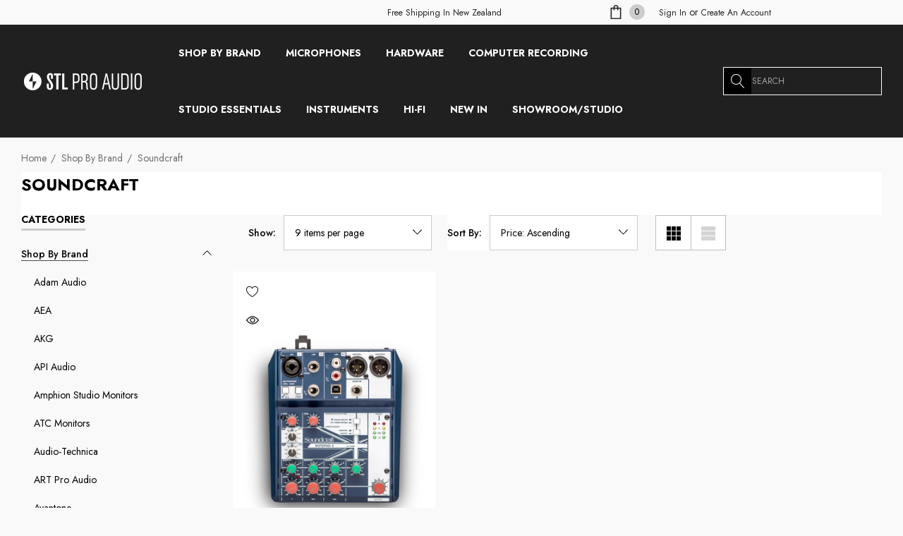

--- FILE ---
content_type: text/html; charset=UTF-8
request_url: https://stlproaudio.co.nz/soundcraft/
body_size: 32214
content:



<!DOCTYPE html>
<html class="no-js" lang="en">
    <head>
        <title>Shop by Brand - Soundcraft - STL Pro Audio</title>
        <link rel="dns-prefetch preconnect" href="https://cdn11.bigcommerce.com/s-v4lpg" crossorigin><link rel="dns-prefetch preconnect" href="https://fonts.googleapis.com/" crossorigin><link rel="dns-prefetch preconnect" href="https://fonts.gstatic.com/" crossorigin>
        <link rel='canonical' href='https://stlproaudio.co.nz/soundcraft/' /><meta name='platform' content='bigcommerce.stencil' />
        
        

        <link href="https://cdn11.bigcommerce.com/s-v4lpg/product_images/STL-32x32-B.png?t&#x3D;1732319588" rel="shortcut icon">
        <meta name="viewport" content="width=device-width, initial-scale=1">

        <script>
            document.documentElement.className = document.documentElement.className.replace('no-js', 'js');
        </script>

        <script>
    function browserSupportsAllFeatures() {
        return window.Promise
            && window.fetch
            && window.URL
            && window.URLSearchParams
            && window.WeakMap
            // object-fit support
            && ('objectFit' in document.documentElement.style);
    }

    function loadScript(src) {
        var js = document.createElement('script');
        js.src = src;
        js.onerror = function () {
            console.error('Failed to load polyfill script ' + src);
        };
        document.head.appendChild(js);
    }

    if (!browserSupportsAllFeatures()) {
        loadScript('https://cdn11.bigcommerce.com/s-v4lpg/stencil/22f7e3a0-bb97-013d-178f-7242ff46a37e/e/3c022fb0-66eb-013e-afcf-661bf44a720e/dist/theme-bundle.polyfills.js');
    }
</script>
        <script>window.consentManagerTranslations = `{"locale":"en","locales":{"consent_manager.data_collection_warning":"en","consent_manager.accept_all_cookies":"en","consent_manager.gdpr_settings":"en","consent_manager.data_collection_preferences":"en","consent_manager.use_data_by_cookies":"en","consent_manager.data_categories_table":"en","consent_manager.allow":"en","consent_manager.accept":"en","consent_manager.deny":"en","consent_manager.dismiss":"en","consent_manager.reject_all":"en","consent_manager.category":"en","consent_manager.purpose":"en","consent_manager.functional_category":"en","consent_manager.functional_purpose":"en","consent_manager.analytics_category":"en","consent_manager.analytics_purpose":"en","consent_manager.targeting_category":"en","consent_manager.advertising_category":"en","consent_manager.advertising_purpose":"en","consent_manager.essential_category":"en","consent_manager.esential_purpose":"en","consent_manager.yes":"en","consent_manager.no":"en","consent_manager.not_available":"en","consent_manager.cancel":"en","consent_manager.save":"en","consent_manager.back_to_preferences":"en","consent_manager.close_without_changes":"en","consent_manager.unsaved_changes":"en","consent_manager.by_using":"en","consent_manager.agree_on_data_collection":"en","consent_manager.change_preferences":"en","consent_manager.cancel_dialog_title":"en","consent_manager.privacy_policy":"en","consent_manager.allow_category_tracking":"en","consent_manager.disallow_category_tracking":"en"},"translations":{"consent_manager.data_collection_warning":"We use cookies (and other similar technologies) to collect data to improve your shopping experience.","consent_manager.accept_all_cookies":"Accept All Cookies","consent_manager.gdpr_settings":"Settings","consent_manager.data_collection_preferences":"Website Data Collection Preferences","consent_manager.use_data_by_cookies":" uses data collected by cookies and JavaScript libraries to improve your shopping experience.","consent_manager.data_categories_table":"The table below outlines how we use this data by category. To opt out of a category of data collection, select 'No' and save your preferences.","consent_manager.allow":"Allow","consent_manager.accept":"Accept","consent_manager.deny":"Deny","consent_manager.dismiss":"Dismiss","consent_manager.reject_all":"Reject all","consent_manager.category":"Category","consent_manager.purpose":"Purpose","consent_manager.functional_category":"Functional","consent_manager.functional_purpose":"Enables enhanced functionality, such as videos and live chat. If you do not allow these, then some or all of these functions may not work properly.","consent_manager.analytics_category":"Analytics","consent_manager.analytics_purpose":"Provide statistical information on site usage, e.g., web analytics so we can improve this website over time.","consent_manager.targeting_category":"Targeting","consent_manager.advertising_category":"Advertising","consent_manager.advertising_purpose":"Used to create profiles or personalize content to enhance your shopping experience.","consent_manager.essential_category":"Essential","consent_manager.esential_purpose":"Essential for the site and any requested services to work, but do not perform any additional or secondary function.","consent_manager.yes":"Yes","consent_manager.no":"No","consent_manager.not_available":"N/A","consent_manager.cancel":"Cancel","consent_manager.save":"Save","consent_manager.back_to_preferences":"Back to Preferences","consent_manager.close_without_changes":"You have unsaved changes to your data collection preferences. Are you sure you want to close without saving?","consent_manager.unsaved_changes":"You have unsaved changes","consent_manager.by_using":"By using our website, you're agreeing to our","consent_manager.agree_on_data_collection":"By using our website, you're agreeing to the collection of data as described in our ","consent_manager.change_preferences":"You can change your preferences at any time","consent_manager.cancel_dialog_title":"Are you sure you want to cancel?","consent_manager.privacy_policy":"Privacy Policy","consent_manager.allow_category_tracking":"Allow [CATEGORY_NAME] tracking","consent_manager.disallow_category_tracking":"Disallow [CATEGORY_NAME] tracking"}}`;</script>

        <script>
            window.lazySizesConfig = window.lazySizesConfig || {};
            window.lazySizesConfig.loadMode = 1;
        </script>
        <script async src="https://cdn11.bigcommerce.com/s-v4lpg/stencil/22f7e3a0-bb97-013d-178f-7242ff46a37e/e/3c022fb0-66eb-013e-afcf-661bf44a720e/dist/theme-bundle.head_async.js"></script>

        <script src="https://ajax.googleapis.com/ajax/libs/webfont/1.6.26/webfont.js"></script>

        <script>
            WebFont.load({
                custom: {
                    families: ['Karla', 'Roboto', 'Source Sans Pro', 'Jost', 'Playfair Display']
                },
                classes: false
            });
        </script>

        <link href="https://fonts.googleapis.com/css?family=Jost:700,500,400,600&display=swap" rel="stylesheet">
        <link data-stencil-stylesheet href="https://cdn11.bigcommerce.com/s-v4lpg/stencil/22f7e3a0-bb97-013d-178f-7242ff46a37e/e/3c022fb0-66eb-013e-afcf-661bf44a720e/css/theme-c057ed50-ce95-013e-ea4b-7e3da8c058d4.css" rel="stylesheet">

        <!-- Start Tracking Code for analytics_facebook -->

<script>
!function(f,b,e,v,n,t,s){if(f.fbq)return;n=f.fbq=function(){n.callMethod?n.callMethod.apply(n,arguments):n.queue.push(arguments)};if(!f._fbq)f._fbq=n;n.push=n;n.loaded=!0;n.version='2.0';n.queue=[];t=b.createElement(e);t.async=!0;t.src=v;s=b.getElementsByTagName(e)[0];s.parentNode.insertBefore(t,s)}(window,document,'script','https://connect.facebook.net/en_US/fbevents.js');

fbq('set', 'autoConfig', 'false', '2224076971202273');
fbq('dataProcessingOptions', ['LDU'], 0, 0);
fbq('init', '2224076971202273', {"external_id":"1baaeb23-2ead-45a4-a029-1546389008ad"});
fbq('set', 'agent', 'bigcommerce', '2224076971202273');

function trackEvents() {
    var pathName = window.location.pathname;

    fbq('track', 'PageView', {}, "");

    // Search events start -- only fire if the shopper lands on the /search.php page
    if (pathName.indexOf('/search.php') === 0 && getUrlParameter('search_query')) {
        fbq('track', 'Search', {
            content_type: 'product_group',
            content_ids: [],
            search_string: getUrlParameter('search_query')
        });
    }
    // Search events end

    // Wishlist events start -- only fire if the shopper attempts to add an item to their wishlist
    if (pathName.indexOf('/wishlist.php') === 0 && getUrlParameter('added_product_id')) {
        fbq('track', 'AddToWishlist', {
            content_type: 'product_group',
            content_ids: []
        });
    }
    // Wishlist events end

    // Lead events start -- only fire if the shopper subscribes to newsletter
    if (pathName.indexOf('/subscribe.php') === 0 && getUrlParameter('result') === 'success') {
        fbq('track', 'Lead', {});
    }
    // Lead events end

    // Registration events start -- only fire if the shopper registers an account
    if (pathName.indexOf('/login.php') === 0 && getUrlParameter('action') === 'account_created') {
        fbq('track', 'CompleteRegistration', {}, "");
    }
    // Registration events end

    

    function getUrlParameter(name) {
        var cleanName = name.replace(/[\[]/, '\[').replace(/[\]]/, '\]');
        var regex = new RegExp('[\?&]' + cleanName + '=([^&#]*)');
        var results = regex.exec(window.location.search);
        return results === null ? '' : decodeURIComponent(results[1].replace(/\+/g, ' '));
    }
}

if (window.addEventListener) {
    window.addEventListener("load", trackEvents, false)
}
</script>
<noscript><img height="1" width="1" style="display:none" alt="null" src="https://www.facebook.com/tr?id=2224076971202273&ev=PageView&noscript=1&a=plbigcommerce1.2&eid="/></noscript>

<!-- End Tracking Code for analytics_facebook -->

<!-- Start Tracking Code for analytics_googleanalytics4 -->

<script data-cfasync="false" src="https://cdn11.bigcommerce.com/shared/js/google_analytics4_bodl_subscribers-358423becf5d870b8b603a81de597c10f6bc7699.js" integrity="sha256-gtOfJ3Avc1pEE/hx6SKj/96cca7JvfqllWA9FTQJyfI=" crossorigin="anonymous"></script>
<script data-cfasync="false">
  (function () {
    window.dataLayer = window.dataLayer || [];

    function gtag(){
        dataLayer.push(arguments);
    }

    function initGA4(event) {
         function setupGtag() {
            function configureGtag() {
                gtag('js', new Date());
                gtag('set', 'developer_id.dMjk3Nj', true);
                gtag('config', 'G-ELMDFW6XMK');
            }

            var script = document.createElement('script');

            script.src = 'https://www.googletagmanager.com/gtag/js?id=G-ELMDFW6XMK';
            script.async = true;
            script.onload = configureGtag;

            document.head.appendChild(script);
        }

        setupGtag();

        if (typeof subscribeOnBodlEvents === 'function') {
            subscribeOnBodlEvents('G-ELMDFW6XMK', false);
        }

        window.removeEventListener(event.type, initGA4);
    }

    

    var eventName = document.readyState === 'complete' ? 'consentScriptsLoaded' : 'DOMContentLoaded';
    window.addEventListener(eventName, initGA4, false);
  })()
</script>

<!-- End Tracking Code for analytics_googleanalytics4 -->

<!-- Start Tracking Code for analytics_siteverification -->

<meta name="google-site-verification=VLAosSr-DM7P5qDQMNpAG7JRUa3RX6HRWX8pu5GhBvs" />
<meta name="google-site-verification" content="6pmotl5pBLvf-j5V7_ezGpa9gjVgtIWJ7oqFM2mCEUc" />
<meta name="facebook-domain-verification" content="67pm57zan31siw4jqgwji8ymzbt22k" />

<!-- End Tracking Code for analytics_siteverification -->


<script type="text/javascript" src="https://checkout-sdk.bigcommerce.com/v1/loader.js" defer ></script>
<script type="text/javascript">
fbq('track', 'ViewCategory', {"content_ids":["1224"],"content_type":"product_group","content_category":"Soundcraft"});
</script>
<script type="text/javascript">
var BCData = {};
</script>
<!-- Global site tag (gtag.js) - Google Analytics -->
<script async src="https://www.googletagmanager.com/gtag/js?id=G-ELMDFW6XMK"></script>
<script>
  window.dataLayer = window.dataLayer || [];
  function gtag(){dataLayer.push(arguments);}
  gtag('js', new Date());

  gtag('config', 'G-ELMDFW6XMK');
</script>
 <script data-cfasync="false" src="https://microapps.bigcommerce.com/bodl-events/1.9.4/index.js" integrity="sha256-Y0tDj1qsyiKBRibKllwV0ZJ1aFlGYaHHGl/oUFoXJ7Y=" nonce="" crossorigin="anonymous"></script>
 <script data-cfasync="false" nonce="">

 (function() {
    function decodeBase64(base64) {
       const text = atob(base64);
       const length = text.length;
       const bytes = new Uint8Array(length);
       for (let i = 0; i < length; i++) {
          bytes[i] = text.charCodeAt(i);
       }
       const decoder = new TextDecoder();
       return decoder.decode(bytes);
    }
    window.bodl = JSON.parse(decodeBase64("[base64]"));
 })()

 </script>

<script nonce="">
(function () {
    var xmlHttp = new XMLHttpRequest();

    xmlHttp.open('POST', 'https://bes.gcp.data.bigcommerce.com/nobot');
    xmlHttp.setRequestHeader('Content-Type', 'application/json');
    xmlHttp.send('{"store_id":"714471","timezone_offset":"12.0","timestamp":"2026-01-19T07:46:26.51500100Z","visit_id":"136f40ca-878e-452f-8a4b-5f29d50058f6","channel_id":1}');
})();
</script>

    </head>
    <body class="page-type-category" data-page-type="category">
        <svg data-src="https://cdn11.bigcommerce.com/s-v4lpg/stencil/22f7e3a0-bb97-013d-178f-7242ff46a37e/e/3c022fb0-66eb-013e-afcf-661bf44a720e/img/icon-sprite.svg" class="icons-svg-sprite"></svg>

        <a href="#main-content" class="skip-to-main-link">Skip to main content</a>
<header class="header header-sticky" role="banner">
    <div class="halo-topHeader">
        <div class="container">
            <nav class="navUser">
    <div class="top-menu-tab" data-menu-tab></div>
    <div class="navUser-section navUser-section--text">
            <div class="navUser-item navUser-item--text">
                <div class="navUser-item__item">
                    <span class="navUser-action">Free Shipping in New Zealand</span>
                </div>
            </div>
    </div>
    <ul class="navUser-section navUser-section--alt">
        <li class="navUser-item navUser-item--cart">
            <a class="navUser-action" data-cart-preview data-options="align:right" href="/cart.php" aria-label="Cart with 0 items">
                <span class="navUser-item-cartLabel">
                    <svg class="icon" role="img" aria-label="Review Your Cart">
                        <title>Review Your Cart</title>
                        <desc>Review Your Cart</desc>
                        <use xlink:href="#icon-cart"></use>
                    </svg>
                </span>
                <span class="cart-text">Shopping Cart</span>
                <span class="countPill cart-quantity"></span>
            </a>
            <div class="dropdown-cart" id="cart-preview-dropdown" aria-hidden="true"></div>
        </li>
        <li class="navUser-item navUser-item--account">
            <div class="navUser-item__item">
                    <a class="navUser-action" href="/login.php" aria-label="Sign in" data-login-form>
                        <span class="login-text">Sign In</span>
                    </a>
                    <span class="login-text">or</span>
                    <a class="navUser-action" href="/login.php?action&#x3D;create_account" aria-label="Create An Account">Create An Account</a>
            </div>
        </li>
    </ul>
</nav>
        </div>
    </div>

    <div class="halo-middleHeader">
        <div class="container">
            <div class="middleHeader-item text-left">
                <div class="middleHeader-item__item item--hamburger">
                    <a class="mobileMenu-toggle" href="#" data-mobile-menu-toggle="menu">
                        <span class="mobileMenu-toggleIcon">Toggle menu</span>
                    </a>
                </div>
                <div class="middleHeader-item__item item--searchMobile">
                    <a class="navUser-action" href="#" data-search="quickSearch" aria-controls="quickSearch" aria-expanded="false">
                        <div class="navUser-icon">
                            <svg class="icon" role="img" aria-label="Search">
                                <title>Search</title>
                                <desc>Search</desc>
                                <use xlink:href="#icon-search"></use>
                            </svg>
                        </div>
                    </a>
                </div>
            </div>
            <div class="middleHeader-item text-center">
                <div class="middleHeader-item__item item--logo">
                        <div class="header-logo">
                            <a href="https://stlproaudio.co.nz/" class="header-logo__link" data-header-logo-link>
            <div class="header-logo-image-container">
                <img class="header-logo-image" src="https://cdn11.bigcommerce.com/s-v4lpg/images/stencil/175x25/stl-pro-audio-158x23-c_1732319113__72298.original.png" alt="FREE SHIPPING IN NZ" title="FREE SHIPPING IN NZ">
            </div>
</a>
                        </div>
                </div>
            </div>
            <div class="middleHeader-item text-right">
                <div class="middleHeader-item__item item--account">
                    <a class="navUser-action" href="/login.php" aria-label="Sign in" data-login-form>
                        <div class="navUser-icon">
                            <svg class="icon" role="img" aria-label="Account">
                                <title>Account</title>
                                <desc>Account</desc>
                                <use xlink:href="#icon-user"></use>
                            </svg>
                        </div>
                    </a>
                </div>
                <div class="middleHeader-item__item item--cart halo-cart">
                    <a class="navUser-action" data-cart-preview data-options="align:right" href="/cart.php" aria-label="Cart with 0 items">
                        <div class="navUser-icon navUser-item-cartIcon">
                            <svg class="icon" role="img" aria-label="Review Your Cart">
                                <title>Review Your Cart</title>
                                <desc>Review Your Cart</desc>
                                <use xlink:href="#icon-cart"></use>
                            </svg>
                            <span class="countPill cart-quantity">0</span>
                        </div>
                    </a>
                </div>
            </div>
        </div>
    </div>

    <div class="halo-bottomHeader" data-prevent-quick-search-close>
        <div class="container">
            <div class="bottomHeader-item text-left">
                <div class="bottomHeader-item__item item--sticky-logo">
                        <div class="header-logo">
                            <a href="https://stlproaudio.co.nz/" class="header-logo__link" data-header-logo-link>
            <div class="header-logo-image-container">
                <img class="header-logo-image" src="https://cdn11.bigcommerce.com/s-v4lpg/images/stencil/175x25/stl-pro-audio-158x23-c_1732319113__72298.original.png" alt="FREE SHIPPING IN NZ" title="FREE SHIPPING IN NZ">
            </div>
</a>
                        </div>
                </div>
            </div>
            <div class="bottomHeader-item text-center">
                <div class="navPages-container bottomHeader-item__item" id="menu" data-menu>
                        <nav class="navPages">
    <ul class="navPages-list navPages-list-megamenu navPages-list-depth-max">
                   <li class="navPages-item has-dropdown">
                            <p class="navPages-action navPages-action-lv1 navPages-action-depth-max has-subMenu is-root activePage" data-label="https://stlproaudio.co.nz/shop-by-brand/" data-index="0">
        <a class="text" href="https://stlproaudio.co.nz/shop-by-brand/" aria-label="Shop by Brand">
          <span>Shop by Brand</span>
        </a>
        <span class="navPages-action-moreIcon" aria-hidden="true">
            <svg class="icon"><use xlink:href="#icon-chevron-down" /></svg>
        </span>
    </p>
    <div class="navPage-subMenu navPage-subMenu-horizontal level-2" id="navPages-29" aria-hidden="true" tabindex="-1">
    <ul class="navPage-subMenu-list">
        <li class="navPage-subMenu-item-parent navPage-subMenu-item-child navPage-subMenu-title">
            <p class="navPage-subMenu-action navPages-action navPages-action-lv1 navPages-action-depth-max has-subMenu">
                <span class="navPages-action-moreIcon" aria-hidden="true">
                    <svg class="icon"><use xlink:href="#icon-long-arrow-left" /></svg>
                </span>
                <a class="text" href="https://stlproaudio.co.nz/shop-by-brand/"><span>Shop by Brand</span></a>
            </p>
        </li>
        <li class="navPage-subMenu-item-child navPages-action-end navPage-subMenu-all">
            <a class="navPage-subMenu-action navPages-action navPages-action-lv1 no-subMenu" href="https://stlproaudio.co.nz/shop-by-brand/">
                <span class="text">All Shop by Brand</span>
            </a>
        </li>
                <li class="navPage-subMenu-item-child navPages-action-end">
                    <a class="navPage-subMenu-action navPages-action navPages-action-lv2 no-subMenu" href="https://stlproaudio.co.nz/adam-audio/"><span class="text">Adam Audio</span></a>
                </li>
                <li class="navPage-subMenu-item-child navPages-action-end">
                    <a class="navPage-subMenu-action navPages-action navPages-action-lv2 no-subMenu" href="https://stlproaudio.co.nz/aea/"><span class="text">AEA</span></a>
                </li>
                <li class="navPage-subMenu-item-child navPages-action-end">
                    <a class="navPage-subMenu-action navPages-action navPages-action-lv2 no-subMenu" href="https://stlproaudio.co.nz/akg/"><span class="text">AKG</span></a>
                </li>
                <li class="navPage-subMenu-item-child navPages-action-end">
                    <a class="navPage-subMenu-action navPages-action navPages-action-lv2 no-subMenu" href="https://stlproaudio.co.nz/api-audio/"><span class="text">API Audio</span></a>
                </li>
                <li class="navPage-subMenu-item-child navPages-action-end">
                    <a class="navPage-subMenu-action navPages-action navPages-action-lv2 no-subMenu" href="https://stlproaudio.co.nz/amphion-studio-monitors/"><span class="text">Amphion Studio Monitors</span></a>
                </li>
                <li class="navPage-subMenu-item-child navPages-action-end">
                    <a class="navPage-subMenu-action navPages-action navPages-action-lv2 no-subMenu" href="https://stlproaudio.co.nz/atc-monitors/"><span class="text">ATC Monitors</span></a>
                </li>
                <li class="navPage-subMenu-item-child navPages-action-end">
                    <a class="navPage-subMenu-action navPages-action navPages-action-lv2 no-subMenu" href="https://stlproaudio.co.nz/audio-technica/"><span class="text">Audio-Technica</span></a>
                </li>
                <li class="navPage-subMenu-item-child navPages-action-end">
                    <a class="navPage-subMenu-action navPages-action navPages-action-lv2 no-subMenu" href="https://stlproaudio.co.nz/art-pro-audio/"><span class="text">ART Pro Audio</span></a>
                </li>
                <li class="navPage-subMenu-item-child navPages-action-end">
                    <a class="navPage-subMenu-action navPages-action navPages-action-lv2 no-subMenu" href="https://stlproaudio.co.nz/avantone-fPGP"><span class="text">Avantone</span></a>
                </li>
                <li class="navPage-subMenu-item-child navPages-action-end">
                    <a class="navPage-subMenu-action navPages-action navPages-action-lv2 no-subMenu" href="https://stlproaudio.co.nz/beesneez/"><span class="text">BeesNeez</span></a>
                </li>
                <li class="navPage-subMenu-item-child navPages-action-end">
                    <a class="navPage-subMenu-action navPages-action navPages-action-lv2 no-subMenu" href="https://stlproaudio.co.nz/barefoot/"><span class="text">Barefoot</span></a>
                </li>
                <li class="navPage-subMenu-item-child navPages-action-end">
                    <a class="navPage-subMenu-action navPages-action navPages-action-lv2 no-subMenu" href="https://stlproaudio.co.nz/buzz-audio/"><span class="text">Buzz Audio</span></a>
                </li>
                <li class="navPage-subMenu-item-child navPages-action-end">
                    <a class="navPage-subMenu-action navPages-action navPages-action-lv2 no-subMenu" href="https://stlproaudio.co.nz/chandler/"><span class="text">Chandler</span></a>
                </li>
                <li class="navPage-subMenu-item-child navPages-action-end">
                    <a class="navPage-subMenu-action navPages-action navPages-action-lv2 no-subMenu" href="https://stlproaudio.co.nz/chameleon-labs-1/"><span class="text">Chameleon Labs</span></a>
                </li>
                <li class="navPage-subMenu-item-child navPages-action-end">
                    <a class="navPage-subMenu-action navPages-action navPages-action-lv2 no-subMenu" href="https://stlproaudio.co.nz/cloud/"><span class="text">Cloud</span></a>
                </li>
                <li class="navPage-subMenu-item-child navPages-action-end">
                    <a class="navPage-subMenu-action navPages-action navPages-action-lv2 no-subMenu" href="https://stlproaudio.co.nz/CranborneAudio"><span class="text">Cranborne Audio</span></a>
                </li>
                <li class="navPage-subMenu-item-child navPages-action-end">
                    <a class="navPage-subMenu-action navPages-action navPages-action-lv2 no-subMenu" href="https://stlproaudio.co.nz/dangerous-music/"><span class="text">Dangerous Music</span></a>
                </li>
                <li class="navPage-subMenu-item-child navPages-action-end">
                    <a class="navPage-subMenu-action navPages-action navPages-action-lv2 no-subMenu" href="https://stlproaudio.co.nz/darkglass-electronics-1/"><span class="text">Darkglass Electronics</span></a>
                </li>
                <li class="navPage-subMenu-item-child navPages-action-end">
                    <a class="navPage-subMenu-action navPages-action navPages-action-lv2 no-subMenu" href="https://stlproaudio.co.nz/dbx/"><span class="text">DBX</span></a>
                </li>
                <li class="navPage-subMenu-item-child navPages-action-end">
                    <a class="navPage-subMenu-action navPages-action navPages-action-lv2 no-subMenu" href="https://stlproaudio.co.nz/Direct-Sound/"><span class="text">Direct Sound</span></a>
                </li>
                <li class="navPage-subMenu-item-child navPages-action-end">
                    <a class="navPage-subMenu-action navPages-action navPages-action-lv2 no-subMenu" href="https://stlproaudio.co.nz/dynaudio/"><span class="text">Dynaudio</span></a>
                </li>
                <li class="navPage-subMenu-item-child navPages-action-end">
                    <a class="navPage-subMenu-action navPages-action navPages-action-lv2 no-subMenu" href="https://stlproaudio.co.nz/elysia/"><span class="text">Elysia</span></a>
                </li>
                <li class="navPage-subMenu-item-child navPages-action-end">
                    <a class="navPage-subMenu-action navPages-action navPages-action-lv2 no-subMenu" href="https://stlproaudio.co.nz/empirical-labs/"><span class="text">Empirical Labs</span></a>
                </li>
                <li class="navPage-subMenu-item-child navPages-action-end">
                    <a class="navPage-subMenu-action navPages-action navPages-action-lv2 no-subMenu" href="https://stlproaudio.co.nz/ex-machina-soundworks-1/"><span class="text">Ex-Machina Soundworks</span></a>
                </li>
                <li class="navPage-subMenu-item-child navPages-action-end">
                    <a class="navPage-subMenu-action navPages-action navPages-action-lv2 no-subMenu" href="https://stlproaudio.co.nz/fairchild-recording-equipment/"><span class="text">Fairchild Recording Equipment</span></a>
                </li>
                <li class="navPage-subMenu-item-child navPages-action-end">
                    <a class="navPage-subMenu-action navPages-action navPages-action-lv2 no-subMenu" href="https://stlproaudio.co.nz/fidelice-1/"><span class="text">Fidelice</span></a>
                </li>
                <li class="navPage-subMenu-item-child navPages-action-end">
                    <a class="navPage-subMenu-action navPages-action navPages-action-lv2 no-subMenu" href="https://stlproaudio.co.nz/flock-audio_/"><span class="text">Flock Audio</span></a>
                </li>
                <li class="navPage-subMenu-item-child navPages-action-end">
                    <a class="navPage-subMenu-action navPages-action navPages-action-lv2 no-subMenu" href="https://stlproaudio.co.nz/focal-professional/"><span class="text">Focal Professional</span></a>
                </li>
                <li class="navPage-subMenu-item-child navPages-action-end">
                    <a class="navPage-subMenu-action navPages-action navPages-action-lv2 no-subMenu" href="https://stlproaudio.co.nz/genelec/"><span class="text">Genelec</span></a>
                </li>
                <li class="navPage-subMenu-item-child navPages-action-end">
                    <a class="navPage-subMenu-action navPages-action navPages-action-lv2 no-subMenu" href="https://stlproaudio.co.nz/Gravitystands"><span class="text">Gravity Stands</span></a>
                </li>
                <li class="navPage-subMenu-item-child navPages-action-end">
                    <a class="navPage-subMenu-action navPages-action navPages-action-lv2 no-subMenu" href="https://stlproaudio.co.nz/hedd/"><span class="text">HEDD</span></a>
                </li>
                <li class="navPage-subMenu-item-child navPages-action-end">
                    <a class="navPage-subMenu-action navPages-action navPages-action-lv2 no-subMenu" href="https://stlproaudio.co.nz/heritage-audio--/"><span class="text">Heritage Audio</span></a>
                </li>
                <li class="navPage-subMenu-item-child navPages-action-end">
                    <a class="navPage-subMenu-action navPages-action navPages-action-lv2 no-subMenu" href="https://stlproaudio.co.nz/ik-multimedia/"><span class="text">IK Multimedia</span></a>
                </li>
                <li class="navPage-subMenu-item-child navPages-action-end">
                    <a class="navPage-subMenu-action navPages-action navPages-action-lv2 no-subMenu" href="https://stlproaudio.co.nz/jbl-professional/"><span class="text">JBL Professional</span></a>
                </li>
                <li class="navPage-subMenu-item-child navPages-action-end">
                    <a class="navPage-subMenu-action navPages-action navPages-action-lv2 no-subMenu" href="https://stlproaudio.co.nz/kush-audio-1/"><span class="text">Kush Audio</span></a>
                </li>
                <li class="navPage-subMenu-item-child navPages-action-end">
                    <a class="navPage-subMenu-action navPages-action navPages-action-lv2 no-subMenu" href="https://stlproaudio.co.nz/lang-electronics-1/"><span class="text">Lang Electronics</span></a>
                </li>
                <li class="navPage-subMenu-item-child navPages-action-end">
                    <a class="navPage-subMenu-action navPages-action navPages-action-lv2 no-subMenu" href="https://stlproaudio.co.nz/lauten-audio/"><span class="text">Lauten Audio</span></a>
                </li>
                <li class="navPage-subMenu-item-child navPages-action-end">
                    <a class="navPage-subMenu-action navPages-action navPages-action-lv2 no-subMenu" href="https://stlproaudio.co.nz/lindell-audio/"><span class="text">Lindell Audio</span></a>
                </li>
                <li class="navPage-subMenu-item-child navPages-action-end">
                    <a class="navPage-subMenu-action navPages-action navPages-action-lv2 no-subMenu" href="https://stlproaudio.co.nz/looptrotter-1/"><span class="text">Looptrotter</span></a>
                </li>
                <li class="navPage-subMenu-item-child navPages-action-end">
                    <a class="navPage-subMenu-action navPages-action navPages-action-lv2 no-subMenu" href="https://stlproaudio.co.nz/lynx-studio-technologies/"><span class="text">Lynx Studio Technologies</span></a>
                </li>
                <li class="navPage-subMenu-item-child navPages-action-end">
                    <a class="navPage-subMenu-action navPages-action navPages-action-lv2 no-subMenu" href="https://stlproaudio.co.nz/manley-labs/"><span class="text">Manley Labs</span></a>
                </li>
                <li class="navPage-subMenu-item-child navPages-action-end">
                    <a class="navPage-subMenu-action navPages-action navPages-action-lv2 no-subMenu" href="https://stlproaudio.co.nz/motu/"><span class="text">MOTU</span></a>
                </li>
                <li class="navPage-subMenu-item-child navPages-action-end">
                    <a class="navPage-subMenu-action navPages-action navPages-action-lv2 no-subMenu" href="https://stlproaudio.co.nz/mxl-microphones/"><span class="text">MXL Microphones</span></a>
                </li>
                <li class="navPage-subMenu-item-child navPages-action-end">
                    <a class="navPage-subMenu-action navPages-action navPages-action-lv2 no-subMenu" href="https://stlproaudio.co.nz/neural-dsp-v0vr"><span class="text">Neural DSP</span></a>
                </li>
                <li class="navPage-subMenu-item-child navPages-action-end">
                    <a class="navPage-subMenu-action navPages-action navPages-action-lv2 no-subMenu" href="https://stlproaudio.co.nz/overstayer-audio/"><span class="text">Overstayer Audio</span></a>
                </li>
                <li class="navPage-subMenu-item-child navPages-action-end">
                    <a class="navPage-subMenu-action navPages-action navPages-action-lv2 no-subMenu" href="https://stlproaudio.co.nz/phoenix-audio/"><span class="text">Phoenix Audio</span></a>
                </li>
                <li class="navPage-subMenu-item-child navPages-action-end">
                    <a class="navPage-subMenu-action navPages-action navPages-action-lv2 no-subMenu" href="https://stlproaudio.co.nz/primacoustic/"><span class="text">Primacoustic</span></a>
                </li>
                <li class="navPage-subMenu-item-child navPages-action-end">
                    <a class="navPage-subMenu-action navPages-action navPages-action-lv2 no-subMenu" href="https://stlproaudio.co.nz/royer-labs/"><span class="text">Royer </span></a>
                </li>
                <li class="navPage-subMenu-item-child navPages-action-end">
                    <a class="navPage-subMenu-action navPages-action navPages-action-lv2 no-subMenu" href="https://stlproaudio.co.nz/rupert-neve-designs/"><span class="text">Rupert Neve Designs</span></a>
                </li>
                <li class="navPage-subMenu-item-child navPages-action-end">
                    <a class="navPage-subMenu-action navPages-action navPages-action-lv2 no-subMenu" href="https://stlproaudio.co.nz/samar-audio-design/"><span class="text">SAMAR Audio Design</span></a>
                </li>
                <li class="navPage-subMenu-item-child navPages-action-end">
                    <a class="navPage-subMenu-action navPages-action navPages-action-lv2 no-subMenu" href="https://stlproaudio.co.nz/slate-digital-1/"><span class="text">Slate Digital</span></a>
                </li>
                <li class="navPage-subMenu-item-child navPages-action-end">
                    <a class="navPage-subMenu-action navPages-action navPages-action-lv2 no-subMenu" href="https://stlproaudio.co.nz/steven-slate-audio/"><span class="text">Steven Slate Audio</span></a>
                </li>
                <li class="navPage-subMenu-item-child navPages-action-end">
                    <a class="navPage-subMenu-action navPages-action navPages-action-lv2 no-subMenu activePage" href="https://stlproaudio.co.nz/soundcraft/"><span class="text">Soundcraft</span></a>
                </li>
                <li class="navPage-subMenu-item-child navPages-action-end">
                    <a class="navPage-subMenu-action navPages-action navPages-action-lv2 no-subMenu" href="https://stlproaudio.co.nz/soyuz-microphones/"><span class="text">Soyuz Microphones</span></a>
                </li>
                <li class="navPage-subMenu-item-child navPages-action-end">
                    <a class="navPage-subMenu-action navPages-action navPages-action-lv2 no-subMenu" href="https://stlproaudio.co.nz/solid-state-logic-ssl/"><span class="text">Solid State Logic (SSL)</span></a>
                </li>
                <li class="navPage-subMenu-item-child navPages-action-end">
                    <a class="navPage-subMenu-action navPages-action navPages-action-lv2 no-subMenu" href="https://stlproaudio.co.nz/tantrum-audio/"><span class="text">Tantrum Audio</span></a>
                </li>
                <li class="navPage-subMenu-item-child navPages-action-end">
                    <a class="navPage-subMenu-action navPages-action navPages-action-lv2 no-subMenu" href="https://stlproaudio.co.nz/telefunken-elektroakustik/"><span class="text">Telefunken Elektroakustik</span></a>
                </li>
                <li class="navPage-subMenu-item-child navPages-action-end">
                    <a class="navPage-subMenu-action navPages-action navPages-action-lv2 no-subMenu" href="https://stlproaudio.co.nz/triad-orbit/"><span class="text">Triad Orbit</span></a>
                </li>
                <li class="navPage-subMenu-item-child navPages-action-end">
                    <a class="navPage-subMenu-action navPages-action navPages-action-lv2 no-subMenu" href="https://stlproaudio.co.nz/triton-audio/"><span class="text">Triton Audio</span></a>
                </li>
                <li class="navPage-subMenu-item-child navPages-action-end">
                    <a class="navPage-subMenu-action navPages-action navPages-action-lv2 no-subMenu" href="https://stlproaudio.co.nz/universal-audio/"><span class="text">Universal Audio</span></a>
                </li>
                <li class="navPage-subMenu-item-child navPages-action-end">
                    <a class="navPage-subMenu-action navPages-action navPages-action-lv2 no-subMenu" href="https://stlproaudio.co.nz/united-studio-technologies/"><span class="text">United Studio Technologies</span></a>
                </li>
                <li class="navPage-subMenu-item-child navPages-action-end">
                    <a class="navPage-subMenu-action navPages-action navPages-action-lv2 no-subMenu" href="https://stlproaudio.co.nz/warm_audio/"><span class="text">Warm Audio</span></a>
                </li>
                <li class="navPage-subMenu-item-child navPages-action-end">
                    <a class="navPage-subMenu-action navPages-action navPages-action-lv2 no-subMenu" href="https://stlproaudio.co.nz/wavebone-1/"><span class="text">Wavebone</span></a>
                </li>
                <li class="navPage-subMenu-item-child navPages-action-end">
                    <a class="navPage-subMenu-action navPages-action navPages-action-lv2 no-subMenu" href="https://stlproaudio.co.nz/wes-audio/"><span class="text">Wes Audio</span></a>
                </li>
    </ul>
</div>


                    </li>
                   <li class="navPages-item has-dropdown">
                            <p class="navPages-action navPages-action-lv1 navPages-action-depth-max has-subMenu is-root" data-label="https://stlproaudio.co.nz/microphones/" data-index="1">
        <a class="text" href="https://stlproaudio.co.nz/microphones/" aria-label="Microphones">
          <span>Microphones</span>
        </a>
        <span class="navPages-action-moreIcon" aria-hidden="true">
            <svg class="icon"><use xlink:href="#icon-chevron-down" /></svg>
        </span>
    </p>
    <div class="navPage-subMenu navPage-subMenu-horizontal level-2" id="navPages-26" aria-hidden="true" tabindex="-1">
    <ul class="navPage-subMenu-list">
        <li class="navPage-subMenu-item-parent navPage-subMenu-item-child navPage-subMenu-title">
            <p class="navPage-subMenu-action navPages-action navPages-action-lv1 navPages-action-depth-max has-subMenu">
                <span class="navPages-action-moreIcon" aria-hidden="true">
                    <svg class="icon"><use xlink:href="#icon-long-arrow-left" /></svg>
                </span>
                <a class="text" href="https://stlproaudio.co.nz/microphones/"><span>Microphones</span></a>
            </p>
        </li>
        <li class="navPage-subMenu-item-child navPages-action-end navPage-subMenu-all">
            <a class="navPage-subMenu-action navPages-action navPages-action-lv1 no-subMenu" href="https://stlproaudio.co.nz/microphones/">
                <span class="text">All Microphones</span>
            </a>
        </li>
                <li class="navPage-subMenu-item-child navPages-action-end">
                    <a class="navPage-subMenu-action navPages-action navPages-action-lv2 no-subMenu" href="https://stlproaudio.co.nz/podcasting/"><span class="text">Podcasting</span></a>
                </li>
                <li class="navPage-subMenu-item-child navPages-action-end">
                    <a class="navPage-subMenu-action navPages-action navPages-action-lv2 no-subMenu" href="https://stlproaudio.co.nz/drum-microphones/"><span class="text">Drum Microphones</span></a>
                </li>
                <li class="navPage-subMenu-item-child navPages-action-end">
                    <a class="navPage-subMenu-action navPages-action navPages-action-lv2 no-subMenu" href="https://stlproaudio.co.nz/drum-packs/"><span class="text">Drum Packs</span></a>
                </li>
                <li class="navPage-subMenu-item-child navPages-action-end">
                    <a class="navPage-subMenu-action navPages-action navPages-action-lv2 no-subMenu" href="https://stlproaudio.co.nz/dynamics-1/"><span class="text">Dynamics</span></a>
                </li>
                <li class="navPage-subMenu-item-child navPages-action-end">
                    <a class="navPage-subMenu-action navPages-action navPages-action-lv2 no-subMenu" href="https://stlproaudio.co.nz/condensers/"><span class="text">Condensers</span></a>
                </li>
                <li class="navPage-subMenu-item-child navPages-action-end">
                    <a class="navPage-subMenu-action navPages-action navPages-action-lv2 no-subMenu" href="https://stlproaudio.co.nz/field-recording/"><span class="text">Field Recording</span></a>
                </li>
                <li class="navPage-subMenu-item-child navPages-action-end">
                    <a class="navPage-subMenu-action navPages-action navPages-action-lv2 no-subMenu" href="https://stlproaudio.co.nz/ModellingMicrophones/"><span class="text">Modelling Microphones</span></a>
                </li>
                <li class="navPage-subMenu-item-child navPages-action-end">
                    <a class="navPage-subMenu-action navPages-action navPages-action-lv2 no-subMenu" href="https://stlproaudio.co.nz/ribbon-microphones/"><span class="text">Ribbon Microphones</span></a>
                </li>
                <li class="navPage-subMenu-item-child navPages-action-end">
                    <a class="navPage-subMenu-action navPages-action navPages-action-lv2 no-subMenu" href="https://stlproaudio.co.nz/tube-condensers/"><span class="text">Tube Condensers</span></a>
                </li>
                <li class="navPage-subMenu-item-child navPages-action-end">
                    <a class="navPage-subMenu-action navPages-action navPages-action-lv2 no-subMenu" href="https://stlproaudio.co.nz/wireless-systems/"><span class="text">Wireless Systems</span></a>
                </li>
                <li class="navPage-subMenu-item-child navPages-action-end">
                    <a class="navPage-subMenu-action navPages-action navPages-action-lv2 no-subMenu" href="https://stlproaudio.co.nz/usb-condensers/"><span class="text">USB Condensers</span></a>
                </li>
                <li class="navPage-subMenu-item-child navPages-action-end">
                    <a class="navPage-subMenu-action navPages-action navPages-action-lv2 no-subMenu" href="https://stlproaudio.co.nz/web-conferencing/"><span class="text">Web Conferencing</span></a>
                </li>
    </ul>
</div>


                    </li>
                   <li class="navPages-item has-dropdown">
                            <p class="navPages-action navPages-action-lv1 navPages-action-depth-max has-subMenu is-root" data-label="https://stlproaudio.co.nz/hardware/" data-index="2">
        <a class="text" href="https://stlproaudio.co.nz/hardware/" aria-label="Hardware">
          <span>Hardware</span>
        </a>
        <span class="navPages-action-moreIcon" aria-hidden="true">
            <svg class="icon"><use xlink:href="#icon-chevron-down" /></svg>
        </span>
    </p>
    <div class="navPage-subMenu navPage-subMenu-horizontal level-2" id="navPages-24" aria-hidden="true" tabindex="-1">
    <ul class="navPage-subMenu-list">
        <li class="navPage-subMenu-item-parent navPage-subMenu-item-child navPage-subMenu-title">
            <p class="navPage-subMenu-action navPages-action navPages-action-lv1 navPages-action-depth-max has-subMenu">
                <span class="navPages-action-moreIcon" aria-hidden="true">
                    <svg class="icon"><use xlink:href="#icon-long-arrow-left" /></svg>
                </span>
                <a class="text" href="https://stlproaudio.co.nz/hardware/"><span>Hardware</span></a>
            </p>
        </li>
        <li class="navPage-subMenu-item-child navPages-action-end navPage-subMenu-all">
            <a class="navPage-subMenu-action navPages-action navPages-action-lv1 no-subMenu" href="https://stlproaudio.co.nz/hardware/">
                <span class="text">All Hardware</span>
            </a>
        </li>
                <li class="navPage-subMenu-item-child navPages-action-end">
                    <a class="navPage-subMenu-action navPages-action navPages-action-lv2 no-subMenu" href="https://stlproaudio.co.nz/amplifiers/"><span class="text">Amplifiers</span></a>
                </li>
                <li class="navPage-subMenu-item-child navPages-action-end">
                    <a class="navPage-subMenu-action navPages-action navPages-action-lv2 no-subMenu" href="https://stlproaudio.co.nz/channel-strips/"><span class="text">Channel Strips</span></a>
                </li>
                <li class="navPage-subMenu-item-child navPages-action-end">
                    <a class="navPage-subMenu-action navPages-action navPages-action-lv2 no-subMenu" href="https://stlproaudio.co.nz/direct-boxes/"><span class="text">Direct Boxes</span></a>
                </li>
                <li class="navPage-subMenu-item-child navPages-action-end">
                    <a class="navPage-subMenu-action navPages-action navPages-action-lv2 no-subMenu" href="https://stlproaudio.co.nz/dynamics/"><span class="text">Dynamics</span></a>
                </li>
                <li class="navPage-subMenu-item-child navPages-action-end">
                    <a class="navPage-subMenu-action navPages-action navPages-action-lv2 no-subMenu" href="https://stlproaudio.co.nz/equalizers/"><span class="text">Equalizers</span></a>
                </li>
                <li class="navPage-subMenu-item-child navPages-action-end">
                    <a class="navPage-subMenu-action navPages-action navPages-action-lv2 no-subMenu" href="https://stlproaudio.co.nz/headphone-amps/"><span class="text">Headphone Amps</span></a>
                </li>
                <li class="navPage-subMenu-item-child navPages-action-end">
                    <a class="navPage-subMenu-action navPages-action navPages-action-lv2 no-subMenu" href="https://stlproaudio.co.nz/live-sound/"><span class="text">LIve Sound</span></a>
                </li>
                <li class="navPage-subMenu-item-child navPages-action-end">
                    <a class="navPage-subMenu-action navPages-action navPages-action-lv2 no-subMenu" href="https://stlproaudio.co.nz/mic-line-preamp-boosters/"><span class="text">Mic/Line Preamp Boosters</span></a>
                </li>
                <li class="navPage-subMenu-item-child navPages-action-end">
                    <a class="navPage-subMenu-action navPages-action navPages-action-lv2 no-subMenu" href="https://stlproaudio.co.nz/mixers-summing-boxes/"><span class="text">Mixers &amp; Summing Boxes</span></a>
                </li>
                <li class="navPage-subMenu-item-child navPages-action-end">
                    <a class="navPage-subMenu-action navPages-action navPages-action-lv2 no-subMenu" href="https://stlproaudio.co.nz/patch-bays/"><span class="text">Patch Bays</span></a>
                </li>
                <li class="navPage-subMenu-item-child navPages-action-end">
                    <a class="navPage-subMenu-action navPages-action navPages-action-lv2 no-subMenu" href="https://stlproaudio.co.nz/portable-recorders/"><span class="text">Portable Recorders</span></a>
                </li>
                <li class="navPage-subMenu-item-child navPages-action-end">
                    <a class="navPage-subMenu-action navPages-action navPages-action-lv2 no-subMenu" href="https://stlproaudio.co.nz/power-conditioners/"><span class="text">Power Conditioners</span></a>
                </li>
                <li class="navPage-subMenu-item-child navPages-action-end">
                    <a class="navPage-subMenu-action navPages-action navPages-action-lv2 no-subMenu" href="https://stlproaudio.co.nz/preamps/"><span class="text">Preamps</span></a>
                </li>
                <li class="navPage-subMenu-item-child navPages-action-end">
                    <a class="navPage-subMenu-action navPages-action navPages-action-lv2 no-subMenu" href="https://stlproaudio.co.nz/solution-boxes/"><span class="text">Solution Boxes</span></a>
                </li>
    </ul>
</div>


                    </li>
                   <li class="navPages-item has-dropdown">
                            <p class="navPages-action navPages-action-lv1 navPages-action-depth-max has-subMenu is-root" data-label="https://stlproaudio.co.nz/computer-recording/" data-index="3">
        <a class="text" href="https://stlproaudio.co.nz/computer-recording/" aria-label="Computer Recording">
          <span>Computer Recording</span>
        </a>
        <span class="navPages-action-moreIcon" aria-hidden="true">
            <svg class="icon"><use xlink:href="#icon-chevron-down" /></svg>
        </span>
    </p>
    <div class="navPage-subMenu navPage-subMenu-horizontal level-2" id="navPages-31" aria-hidden="true" tabindex="-1">
    <ul class="navPage-subMenu-list">
        <li class="navPage-subMenu-item-parent navPage-subMenu-item-child navPage-subMenu-title">
            <p class="navPage-subMenu-action navPages-action navPages-action-lv1 navPages-action-depth-max has-subMenu">
                <span class="navPages-action-moreIcon" aria-hidden="true">
                    <svg class="icon"><use xlink:href="#icon-long-arrow-left" /></svg>
                </span>
                <a class="text" href="https://stlproaudio.co.nz/computer-recording/"><span>Computer Recording</span></a>
            </p>
        </li>
        <li class="navPage-subMenu-item-child navPages-action-end navPage-subMenu-all">
            <a class="navPage-subMenu-action navPages-action navPages-action-lv1 no-subMenu" href="https://stlproaudio.co.nz/computer-recording/">
                <span class="text">All Computer Recording</span>
            </a>
        </li>
                <li class="navPage-subMenu-item-child navPages-action-end">
                    <a class="navPage-subMenu-action navPages-action navPages-action-lv2 no-subMenu" href="https://stlproaudio.co.nz/500-series/"><span class="text">500 Series</span></a>
                </li>
                <li class="navPage-subMenu-item-child navPages-action-end">
                    <a class="navPage-subMenu-action navPages-action navPages-action-lv2 no-subMenu" href="https://stlproaudio.co.nz/audio-interfaces/"><span class="text">Audio Interfaces</span></a>
                </li>
                <li class="navPage-subMenu-item-child navPages-action-end">
                    <a class="navPage-subMenu-action navPages-action navPages-action-lv2 no-subMenu" href="https://stlproaudio.co.nz/control-surfaces/"><span class="text">Control Surfaces</span></a>
                </li>
                <li class="navPage-subMenu-item-child navPages-action-end">
                    <a class="navPage-subMenu-action navPages-action navPages-action-lv2 no-subMenu" href="https://stlproaudio.co.nz/studio-controllers/"><span class="text">DAW Controllers</span></a>
                </li>
                <li class="navPage-subMenu-item-child navPages-action-end">
                    <a class="navPage-subMenu-action navPages-action navPages-action-lv2 no-subMenu" href="https://stlproaudio.co.nz/headphones/"><span class="text">Headphones</span></a>
                </li>
                <li class="navPage-subMenu-item-child navPages-action-end">
                    <a class="navPage-subMenu-action navPages-action navPages-action-lv2 no-subMenu" href="https://stlproaudio.co.nz/ios-recording/"><span class="text">iOS Recording</span></a>
                </li>
                <li class="navPage-subMenu-item-child navPages-action-end">
                    <a class="navPage-subMenu-action navPages-action navPages-action-lv2 no-subMenu" href="https://stlproaudio.co.nz/in-ear-monitors/"><span class="text">In Ear Monitors</span></a>
                </li>
                <li class="navPage-subMenu-item-child navPages-action-end">
                    <a class="navPage-subMenu-action navPages-action navPages-action-lv2 no-subMenu" href="https://stlproaudio.co.nz/midi-interfaces/"><span class="text">Midi Interfaces</span></a>
                </li>
                <li class="navPage-subMenu-item-child navPages-action-end">
                    <a class="navPage-subMenu-action navPages-action navPages-action-lv2 no-subMenu" href="https://stlproaudio.co.nz/software/"><span class="text">Software</span></a>
                </li>
                <li class="navPage-subMenu-item-child navPages-action-end">
                    <a class="navPage-subMenu-action navPages-action navPages-action-lv2 no-subMenu" href="https://stlproaudio.co.nz/summing-monitor-management/"><span class="text">Summing &amp; Monitor Management</span></a>
                </li>
                <li class="navPage-subMenu-item-child navPages-action-end">
                    <a class="navPage-subMenu-action navPages-action navPages-action-lv2 no-subMenu" href="https://stlproaudio.co.nz/studio-monitors/"><span class="text">Studio Monitors</span></a>
                </li>
    </ul>
</div>


                    </li>
                   <li class="navPages-item has-dropdown">
                            <p class="navPages-action navPages-action-lv1 navPages-action-depth-max has-subMenu is-root" data-label="https://stlproaudio.co.nz/studio-essentials/" data-index="4">
        <a class="text" href="https://stlproaudio.co.nz/studio-essentials/" aria-label="Studio Essentials">
          <span>Studio Essentials</span>
        </a>
        <span class="navPages-action-moreIcon" aria-hidden="true">
            <svg class="icon"><use xlink:href="#icon-chevron-down" /></svg>
        </span>
    </p>
    <div class="navPage-subMenu navPage-subMenu-horizontal level-2" id="navPages-46" aria-hidden="true" tabindex="-1">
    <ul class="navPage-subMenu-list">
        <li class="navPage-subMenu-item-parent navPage-subMenu-item-child navPage-subMenu-title">
            <p class="navPage-subMenu-action navPages-action navPages-action-lv1 navPages-action-depth-max has-subMenu">
                <span class="navPages-action-moreIcon" aria-hidden="true">
                    <svg class="icon"><use xlink:href="#icon-long-arrow-left" /></svg>
                </span>
                <a class="text" href="https://stlproaudio.co.nz/studio-essentials/"><span>Studio Essentials</span></a>
            </p>
        </li>
        <li class="navPage-subMenu-item-child navPages-action-end navPage-subMenu-all">
            <a class="navPage-subMenu-action navPages-action navPages-action-lv1 no-subMenu" href="https://stlproaudio.co.nz/studio-essentials/">
                <span class="text">All Studio Essentials</span>
            </a>
        </li>
                <li class="navPage-subMenu-item-child navPages-action-end">
                    <a class="navPage-subMenu-action navPages-action navPages-action-lv2 no-subMenu" href="https://stlproaudio.co.nz/accessories/"><span class="text">Accessories</span></a>
                </li>
                <li class="navPage-subMenu-item-child navPages-action-end">
                    <a class="navPage-subMenu-action navPages-action navPages-action-lv2 no-subMenu" href="https://stlproaudio.co.nz/studio-acoustics/"><span class="text">Acoustic Treatment</span></a>
                </li>
                <li class="navPage-subMenu-item-child navPages-action-end">
                    <a class="navPage-subMenu-action navPages-action navPages-action-lv2 no-subMenu" href="https://stlproaudio.co.nz/cables/"><span class="text">Cables</span></a>
                </li>
                <li class="navPage-subMenu-item-child navPages-action-end">
                    <a class="navPage-subMenu-action navPages-action navPages-action-lv2 no-subMenu" href="https://stlproaudio.co.nz/furniture/"><span class="text">Furniture</span></a>
                </li>
                <li class="navPage-subMenu-item-child navPages-action-end">
                    <a class="navPage-subMenu-action navPages-action navPages-action-lv2 no-subMenu" href="https://stlproaudio.co.nz/isolation-tools/"><span class="text">Isolation Tools</span></a>
                </li>
                <li class="navPage-subMenu-item-child navPages-action-end">
                    <a class="navPage-subMenu-action navPages-action navPages-action-lv2 no-subMenu" href="https://stlproaudio.co.nz/stands/"><span class="text">Stands</span></a>
                </li>
    </ul>
</div>


                    </li>
                   <li class="navPages-item has-dropdown">
                            <p class="navPages-action navPages-action-lv1 navPages-action-depth-max has-subMenu is-root" data-label="https://stlproaudio.co.nz/instruments/" data-index="5">
        <a class="text" href="https://stlproaudio.co.nz/instruments/" aria-label="Instruments">
          <span>Instruments</span>
        </a>
        <span class="navPages-action-moreIcon" aria-hidden="true">
            <svg class="icon"><use xlink:href="#icon-chevron-down" /></svg>
        </span>
    </p>
    <div class="navPage-subMenu navPage-subMenu-horizontal level-2" id="navPages-198" aria-hidden="true" tabindex="-1">
    <ul class="navPage-subMenu-list">
        <li class="navPage-subMenu-item-parent navPage-subMenu-item-child navPage-subMenu-title">
            <p class="navPage-subMenu-action navPages-action navPages-action-lv1 navPages-action-depth-max has-subMenu">
                <span class="navPages-action-moreIcon" aria-hidden="true">
                    <svg class="icon"><use xlink:href="#icon-long-arrow-left" /></svg>
                </span>
                <a class="text" href="https://stlproaudio.co.nz/instruments/"><span>Instruments</span></a>
            </p>
        </li>
        <li class="navPage-subMenu-item-child navPages-action-end navPage-subMenu-all">
            <a class="navPage-subMenu-action navPages-action navPages-action-lv1 no-subMenu" href="https://stlproaudio.co.nz/instruments/">
                <span class="text">All Instruments</span>
            </a>
        </li>
                <li class="navPage-subMenu-item-child navPages-action-end">
                    <a class="navPage-subMenu-action navPages-action navPages-action-lv2 no-subMenu" href="https://stlproaudio.co.nz/bass-amplifiers/"><span class="text">Bass Amplifiers</span></a>
                </li>
                <li class="navPage-subMenu-item-child navPages-action-end">
                    <a class="navPage-subMenu-action navPages-action navPages-action-lv2 no-subMenu" href="https://stlproaudio.co.nz/effects-pedals/"><span class="text">Effects Pedals</span></a>
                </li>
    </ul>
</div>


                    </li>
                   <li class="navPages-item has-dropdown">
                            <p class="navPages-action navPages-action-lv1 navPages-action-depth-max has-subMenu is-root" data-label="https://stlproaudio.co.nz/hi-fi/" data-index="6">
        <a class="text" href="https://stlproaudio.co.nz/hi-fi/" aria-label="Hi-Fi">
          <span>Hi-Fi</span>
        </a>
        <span class="navPages-action-moreIcon" aria-hidden="true">
            <svg class="icon"><use xlink:href="#icon-chevron-down" /></svg>
        </span>
    </p>
    <div class="navPage-subMenu navPage-subMenu-horizontal level-2" id="navPages-184" aria-hidden="true" tabindex="-1">
    <ul class="navPage-subMenu-list">
        <li class="navPage-subMenu-item-parent navPage-subMenu-item-child navPage-subMenu-title">
            <p class="navPage-subMenu-action navPages-action navPages-action-lv1 navPages-action-depth-max has-subMenu">
                <span class="navPages-action-moreIcon" aria-hidden="true">
                    <svg class="icon"><use xlink:href="#icon-long-arrow-left" /></svg>
                </span>
                <a class="text" href="https://stlproaudio.co.nz/hi-fi/"><span>Hi-Fi</span></a>
            </p>
        </li>
        <li class="navPage-subMenu-item-child navPages-action-end navPage-subMenu-all">
            <a class="navPage-subMenu-action navPages-action navPages-action-lv1 no-subMenu" href="https://stlproaudio.co.nz/hi-fi/">
                <span class="text">All Hi-Fi</span>
            </a>
        </li>
                <li class="navPage-subMenu-item-child navPages-action-end">
                    <a class="navPage-subMenu-action navPages-action navPages-action-lv2 no-subMenu" href="https://stlproaudio.co.nz/amplifiers-1/"><span class="text">Amplifiers</span></a>
                </li>
                <li class="navPage-subMenu-item-child navPages-action-end">
                    <a class="navPage-subMenu-action navPages-action navPages-action-lv2 no-subMenu" href="https://stlproaudio.co.nz/dacs/"><span class="text">DACs</span></a>
                </li>
                <li class="navPage-subMenu-item-child navPages-action-end">
                    <a class="navPage-subMenu-action navPages-action navPages-action-lv2 no-subMenu" href="https://stlproaudio.co.nz/active-speakers/"><span class="text">Active Speakers</span></a>
                </li>
                <li class="navPage-subMenu-item-child navPages-action-end">
                    <a class="navPage-subMenu-action navPages-action navPages-action-lv2 no-subMenu" href="https://stlproaudio.co.nz/passive-speakers/"><span class="text">Passive Speakers</span></a>
                </li>
    </ul>
</div>


                    </li>
                   <li class="navPages-item">
                            <a class="navPages-action navPages-action-lv1 no-subMenu navPages-action-end" data-label="https://stlproaudio.co.nz/new-in/" href="https://stlproaudio.co.nz/new-in/" aria-label="New In" data-index="7">
      <span class="text">New In</span>
    </a>


                    </li>
                   <li class="navPages-item">
                            <a class="navPages-action navPages-action-lv1 no-subMenu navPages-action-end" data-label="https://stlproaudio.co.nz/studio-showroom/" href="https://stlproaudio.co.nz/studio-showroom/" aria-label="Showroom/Studio" data-index="8">
      <span class="text">Showroom/Studio</span>
    </a>


                    </li>
    </ul>
</nav>
                </div>
            </div>
            <div class="bottomHeader-item text-right">
                <nav class="navUser">
    <div class="bottomHeader-item">
        <div class="item--quicksearch halo-search">
            <div id="quickSearch" class="quickSearch">
                <form class="form" onsubmit="return false" data-url="/search.php" data-quick-search-form>
    <fieldset class="form-fieldset">
        <div class="form-field">
            <label class="is-srOnly" for="">Search</label>
            <input class="form-input" 
                   data-search-quick 
                   name="" 
                   id="" 
                   data-error-message="Search field cannot be empty." 
                   placeholder="Search" 
                   autocomplete="off">
            <button type="submit" class="button button--primary" aria-label="Search"><svg class="icon"><use xlink:href="#icon-search"></use></svg></button>
        </div>
    </fieldset>
</form>

            </div>
        </div>
        <div class="item--cart halo-cart">
            <a class="navUser-action" data-cart-preview data-options="align:right" href="/cart.php" aria-label="Cart with 0 items">
                <span class="navUser-item-cartLabel">
                    <svg class="icon" role="img" aria-label="Review Your Cart">
                        <title>Review Your Cart</title>
                        <desc>Review Your Cart</desc>
                        <use xlink:href="#icon-cart"></use>
                    </svg>
                </span>
                <span class="countPill cart-quantity"></span>
            </a>
            <div class="dropdown-cart" id="cart-preview-dropdown" aria-hidden="true"></div>
        </div>
    </div>
</nav>
            </div>
            <div class="haloQuickSearchResults quickSearchResults haloCustomScrollbar" data-bind="html: results"></div>
                <div class="haloQuickSearchResults quickSearchResultsCustom haloCustomScrollbar">
                    <div class="quickResults-wrapper">
        <div class="quickResults-item quickResults-text">
                <h3 class="quickResults-title">Top Searches</h3>
            <ul class="productGrid-search">
                    <li class="search-item">
                        <a class="link" href="/search.php?search_query=ssl&section=product">
                            <svg class="icon"><use xlink:href="#icon-search"></use></svg>SSL
                        </a>
                    </li>
                    <li class="search-item">
                        <a class="link" href="/search.php?search_query=500+series&section=product">
                            <svg class="icon"><use xlink:href="#icon-search"></use></svg>500 series
                        </a>
                    </li>
                    <li class="search-item">
                        <a class="link" href="/search.php?search_query=atc+monitors&section=product">
                            <svg class="icon"><use xlink:href="#icon-search"></use></svg>ATC Monitors
                        </a>
                    </li>
                    <li class="search-item">
                        <a class="link" href="/search.php?search_query=darkglass&section=product">
                            <svg class="icon"><use xlink:href="#icon-search"></use></svg>Darkglass
                        </a>
                    </li>
                    <li class="search-item">
                        <a class="link" href="/search.php?search_query=wavebone&section=product">
                            <svg class="icon"><use xlink:href="#icon-search"></use></svg>Wavebone
                        </a>
                    </li>
                    <li class="search-item">
                        <a class="link" href="/search.php?search_query=focal&section=product">
                            <svg class="icon"><use xlink:href="#icon-search"></use></svg>Focal
                        </a>
                    </li>
            </ul>
            <button class="quickResults-close" type="button" title="Close">
                <span class="aria-description--hidden">Close</span>
                <span aria-hidden="true">×</span>
            </button>
        </div>
        <div class="quickResults-item quickResults-product">
                <h3 class="quickResults-title">Most Popular</h3>
            <ul class="productGrid haloCustomScrollbar-x disable-srollbar">
                <li class="product-sample">
    <article class="card card-sample">
        <figure class="card-figure">
            <a href="#" class="card-link" aria-label="Sample Card">
                <div class="card-img-container animated-loading"></div>
            </a>
        </figure>
        <div class="card-body">
            <div class="card-body-content">
                <h3 class="card-title animated-loading">
                    <a aria-label="Sample Card Title" href="#"><span>Sample Card</span></a>
                </h3>

                <div class="card-wrapper animated-loading">
                    <div class="card-price" data-test-info-type="price">
                        <span class="price">$000.00</span>
                    </div>
                </div>

                <div class="card-option animated-loading">
                    <div class="form-field"></div>
                </div>
            </div>

            <div class="card-body-button animated-loading">
                <a href="#" class="card-action">
                    <span>Details</span>
                </a>
            </div>
        </div>
    </article>
</li>
                <li class="product-sample">
    <article class="card card-sample">
        <figure class="card-figure">
            <a href="#" class="card-link" aria-label="Sample Card">
                <div class="card-img-container animated-loading"></div>
            </a>
        </figure>
        <div class="card-body">
            <div class="card-body-content">
                <h3 class="card-title animated-loading">
                    <a aria-label="Sample Card Title" href="#"><span>Sample Card</span></a>
                </h3>

                <div class="card-wrapper animated-loading">
                    <div class="card-price" data-test-info-type="price">
                        <span class="price">$000.00</span>
                    </div>
                </div>

                <div class="card-option animated-loading">
                    <div class="form-field"></div>
                </div>
            </div>

            <div class="card-body-button animated-loading">
                <a href="#" class="card-action">
                    <span>Details</span>
                </a>
            </div>
        </div>
    </article>
</li>
                <li class="product-sample">
    <article class="card card-sample">
        <figure class="card-figure">
            <a href="#" class="card-link" aria-label="Sample Card">
                <div class="card-img-container animated-loading"></div>
            </a>
        </figure>
        <div class="card-body">
            <div class="card-body-content">
                <h3 class="card-title animated-loading">
                    <a aria-label="Sample Card Title" href="#"><span>Sample Card</span></a>
                </h3>

                <div class="card-wrapper animated-loading">
                    <div class="card-price" data-test-info-type="price">
                        <span class="price">$000.00</span>
                    </div>
                </div>

                <div class="card-option animated-loading">
                    <div class="form-field"></div>
                </div>
            </div>

            <div class="card-body-button animated-loading">
                <a href="#" class="card-action">
                    <span>Details</span>
                </a>
            </div>
        </div>
    </article>
</li>
                <li class="product-sample">
    <article class="card card-sample">
        <figure class="card-figure">
            <a href="#" class="card-link" aria-label="Sample Card">
                <div class="card-img-container animated-loading"></div>
            </a>
        </figure>
        <div class="card-body">
            <div class="card-body-content">
                <h3 class="card-title animated-loading">
                    <a aria-label="Sample Card Title" href="#"><span>Sample Card</span></a>
                </h3>

                <div class="card-wrapper animated-loading">
                    <div class="card-price" data-test-info-type="price">
                        <span class="price">$000.00</span>
                    </div>
                </div>

                <div class="card-option animated-loading">
                    <div class="form-field"></div>
                </div>
            </div>

            <div class="card-body-button animated-loading">
                <a href="#" class="card-action">
                    <span>Details</span>
                </a>
            </div>
        </div>
    </article>
</li>
                <li class="product-sample">
    <article class="card card-sample">
        <figure class="card-figure">
            <a href="#" class="card-link" aria-label="Sample Card">
                <div class="card-img-container animated-loading"></div>
            </a>
        </figure>
        <div class="card-body">
            <div class="card-body-content">
                <h3 class="card-title animated-loading">
                    <a aria-label="Sample Card Title" href="#"><span>Sample Card</span></a>
                </h3>

                <div class="card-wrapper animated-loading">
                    <div class="card-price" data-test-info-type="price">
                        <span class="price">$000.00</span>
                    </div>
                </div>

                <div class="card-option animated-loading">
                    <div class="form-field"></div>
                </div>
            </div>

            <div class="card-body-button animated-loading">
                <a href="#" class="card-action">
                    <span>Details</span>
                </a>
            </div>
        </div>
    </article>
</li>
            </ul>
        </div>
</div>
                </div>
        </div>
    </div>
</header>
<div data-content-region="header_bottom--global"></div>
<div data-content-region="header_bottom"></div>
        <main class="body" id='main-content' role='main' data-currency-code="NZD">
     
    
            <div data-content-region="category_below_header"></div>
    
    <div class="container">
        <div class="breadcrumb-wrapper">
            <nav aria-label="Breadcrumb">
    <ol class="breadcrumbs disable-srollbar" itemscope itemtype="https://schema.org/BreadcrumbList">
                <li class="breadcrumb " itemprop="itemListElement" itemscope itemtype="https://schema.org/ListItem">
                    <a class="breadcrumb-label"
                       itemprop="item"
                       href="https://stlproaudio.co.nz/"
                       
                    >
                        <span itemprop="name">Home</span>
                    </a>
                    <meta itemprop="position" content="1" />
                </li>
                <li class="breadcrumb " itemprop="itemListElement" itemscope itemtype="https://schema.org/ListItem">
                    <a class="breadcrumb-label"
                       itemprop="item"
                       href="https://stlproaudio.co.nz/shop-by-brand/"
                       
                    >
                        <span itemprop="name">Shop by Brand</span>
                    </a>
                    <meta itemprop="position" content="2" />
                </li>
                <li class="breadcrumb is-active" itemprop="itemListElement" itemscope itemtype="https://schema.org/ListItem">
                    <a class="breadcrumb-label"
                       itemprop="item"
                       href="https://stlproaudio.co.nz/soundcraft/"
                       aria-current="page"
                    >
                        <span itemprop="name">Soundcraft</span>
                    </a>
                    <meta itemprop="position" content="3" />
                </li>
    </ol>
</nav>
        </div>
        <div class="page-listing-header--content">
            <div class="halo-description">
                <h1 class="page-heading">Soundcraft</h1>
            </div>
        </div>
        <div class="page page-category page-listing">

                
                        <aside class="page-sidebar page-sidebar-vertical" id="faceted-search-container">
                            <div class="page-sidebar-close">
                                <span class="title">Sidebar</span>
                                <a href="#" class="close">
                                    <svg class="icon" role="img" aria-label="Close">
                                        <title>Close</title>
                                        <desc>Close</desc>
                                        <use xlink:href="#icon-close"></use>
                                    </svg>
                                </a>
                            </div>
                            <div class="page-sidebar-content">
                                <nav>
        <div class="sidebarBlock" id="allCategories">
        <h3 class="sidebarBlock-heading">Categories</h3>
            <ul class="all-categories-list">
                    <li class="navPages-item current-cate is-clicked">
                            <a class="navPages-action has-subMenu" href="https://stlproaudio.co.nz/shop-by-brand/">
                                <span class="text">Shop by Brand</span>
                            </a>
                            <span class="icon-dropdown">
                                <svg class="icon"><use xlink:href="#icon-chevron-down" /></svg>
                            </span>
                            <ul class="dropdown-category-list navPages-level-2">
                                    <li class="navPage-subMenu-item">
                                            <a class="navPage-subMenu-action navPages-action" href="https://stlproaudio.co.nz/adam-audio/">
                                                <span class="text">Adam Audio</span>
                                            </a>
                                    </li>
                                    <li class="navPage-subMenu-item">
                                            <a class="navPage-subMenu-action navPages-action" href="https://stlproaudio.co.nz/aea/">
                                                <span class="text">AEA</span>
                                            </a>
                                    </li>
                                    <li class="navPage-subMenu-item">
                                            <a class="navPage-subMenu-action navPages-action" href="https://stlproaudio.co.nz/akg/">
                                                <span class="text">AKG</span>
                                            </a>
                                    </li>
                                    <li class="navPage-subMenu-item">
                                            <a class="navPage-subMenu-action navPages-action" href="https://stlproaudio.co.nz/api-audio/">
                                                <span class="text">API Audio</span>
                                            </a>
                                    </li>
                                    <li class="navPage-subMenu-item">
                                            <a class="navPage-subMenu-action navPages-action" href="https://stlproaudio.co.nz/amphion-studio-monitors/">
                                                <span class="text">Amphion Studio Monitors</span>
                                            </a>
                                    </li>
                                    <li class="navPage-subMenu-item">
                                            <a class="navPage-subMenu-action navPages-action" href="https://stlproaudio.co.nz/atc-monitors/">
                                                <span class="text">ATC Monitors</span>
                                            </a>
                                    </li>
                                    <li class="navPage-subMenu-item">
                                            <a class="navPage-subMenu-action navPages-action" href="https://stlproaudio.co.nz/audio-technica/">
                                                <span class="text">Audio-Technica</span>
                                            </a>
                                    </li>
                                    <li class="navPage-subMenu-item">
                                            <a class="navPage-subMenu-action navPages-action" href="https://stlproaudio.co.nz/art-pro-audio/">
                                                <span class="text">ART Pro Audio</span>
                                            </a>
                                    </li>
                                    <li class="navPage-subMenu-item">
                                            <a class="navPage-subMenu-action navPages-action" href="https://stlproaudio.co.nz/avantone-fPGP">
                                                <span class="text">Avantone</span>
                                            </a>
                                    </li>
                                    <li class="navPage-subMenu-item">
                                            <a class="navPage-subMenu-action navPages-action" href="https://stlproaudio.co.nz/beesneez/">
                                                <span class="text">BeesNeez</span>
                                            </a>
                                    </li>
                                    <li class="navPage-subMenu-item">
                                            <a class="navPage-subMenu-action navPages-action" href="https://stlproaudio.co.nz/barefoot/">
                                                <span class="text">Barefoot</span>
                                            </a>
                                    </li>
                                    <li class="navPage-subMenu-item">
                                            <a class="navPage-subMenu-action navPages-action" href="https://stlproaudio.co.nz/buzz-audio/">
                                                <span class="text">Buzz Audio</span>
                                            </a>
                                    </li>
                                    <li class="navPage-subMenu-item">
                                            <a class="navPage-subMenu-action navPages-action" href="https://stlproaudio.co.nz/chandler/">
                                                <span class="text">Chandler</span>
                                            </a>
                                    </li>
                                    <li class="navPage-subMenu-item">
                                            <a class="navPage-subMenu-action navPages-action" href="https://stlproaudio.co.nz/chameleon-labs-1/">
                                                <span class="text">Chameleon Labs</span>
                                            </a>
                                    </li>
                                    <li class="navPage-subMenu-item">
                                            <a class="navPage-subMenu-action navPages-action" href="https://stlproaudio.co.nz/cloud/">
                                                <span class="text">Cloud</span>
                                            </a>
                                    </li>
                                    <li class="navPage-subMenu-item">
                                            <a class="navPage-subMenu-action navPages-action" href="https://stlproaudio.co.nz/CranborneAudio">
                                                <span class="text">Cranborne Audio</span>
                                            </a>
                                    </li>
                                    <li class="navPage-subMenu-item">
                                            <a class="navPage-subMenu-action navPages-action" href="https://stlproaudio.co.nz/dangerous-music/">
                                                <span class="text">Dangerous Music</span>
                                            </a>
                                    </li>
                                    <li class="navPage-subMenu-item">
                                            <a class="navPage-subMenu-action navPages-action" href="https://stlproaudio.co.nz/darkglass-electronics-1/">
                                                <span class="text">Darkglass Electronics</span>
                                            </a>
                                    </li>
                                    <li class="navPage-subMenu-item">
                                            <a class="navPage-subMenu-action navPages-action" href="https://stlproaudio.co.nz/dbx/">
                                                <span class="text">DBX</span>
                                            </a>
                                    </li>
                                    <li class="navPage-subMenu-item">
                                            <a class="navPage-subMenu-action navPages-action" href="https://stlproaudio.co.nz/Direct-Sound/">
                                                <span class="text">Direct Sound</span>
                                            </a>
                                    </li>
                                    <li class="navPage-subMenu-item">
                                            <a class="navPage-subMenu-action navPages-action" href="https://stlproaudio.co.nz/dynaudio/">
                                                <span class="text">Dynaudio</span>
                                            </a>
                                    </li>
                                    <li class="navPage-subMenu-item">
                                            <a class="navPage-subMenu-action navPages-action" href="https://stlproaudio.co.nz/elysia/">
                                                <span class="text">Elysia</span>
                                            </a>
                                    </li>
                                    <li class="navPage-subMenu-item">
                                            <a class="navPage-subMenu-action navPages-action" href="https://stlproaudio.co.nz/empirical-labs/">
                                                <span class="text">Empirical Labs</span>
                                            </a>
                                    </li>
                                    <li class="navPage-subMenu-item">
                                            <a class="navPage-subMenu-action navPages-action" href="https://stlproaudio.co.nz/ex-machina-soundworks-1/">
                                                <span class="text">Ex-Machina Soundworks</span>
                                            </a>
                                    </li>
                                    <li class="navPage-subMenu-item">
                                            <a class="navPage-subMenu-action navPages-action" href="https://stlproaudio.co.nz/fairchild-recording-equipment/">
                                                <span class="text">Fairchild Recording Equipment</span>
                                            </a>
                                    </li>
                                    <li class="navPage-subMenu-item">
                                            <a class="navPage-subMenu-action navPages-action" href="https://stlproaudio.co.nz/fidelice-1/">
                                                <span class="text">Fidelice</span>
                                            </a>
                                    </li>
                                    <li class="navPage-subMenu-item">
                                            <a class="navPage-subMenu-action navPages-action" href="https://stlproaudio.co.nz/flock-audio_/">
                                                <span class="text">Flock Audio</span>
                                            </a>
                                    </li>
                                    <li class="navPage-subMenu-item">
                                            <a class="navPage-subMenu-action navPages-action" href="https://stlproaudio.co.nz/focal-professional/">
                                                <span class="text">Focal Professional</span>
                                            </a>
                                    </li>
                                    <li class="navPage-subMenu-item">
                                            <a class="navPage-subMenu-action navPages-action" href="https://stlproaudio.co.nz/genelec/">
                                                <span class="text">Genelec</span>
                                            </a>
                                    </li>
                                    <li class="navPage-subMenu-item">
                                            <a class="navPage-subMenu-action navPages-action" href="https://stlproaudio.co.nz/Gravitystands">
                                                <span class="text">Gravity Stands</span>
                                            </a>
                                    </li>
                                    <li class="navPage-subMenu-item">
                                            <a class="navPage-subMenu-action navPages-action" href="https://stlproaudio.co.nz/hedd/">
                                                <span class="text">HEDD</span>
                                            </a>
                                    </li>
                                    <li class="navPage-subMenu-item">
                                            <a class="navPage-subMenu-action navPages-action" href="https://stlproaudio.co.nz/heritage-audio--/">
                                                <span class="text">Heritage Audio</span>
                                            </a>
                                    </li>
                                    <li class="navPage-subMenu-item">
                                            <a class="navPage-subMenu-action navPages-action" href="https://stlproaudio.co.nz/ik-multimedia/">
                                                <span class="text">IK Multimedia</span>
                                            </a>
                                    </li>
                                    <li class="navPage-subMenu-item">
                                            <a class="navPage-subMenu-action navPages-action" href="https://stlproaudio.co.nz/jbl-professional/">
                                                <span class="text">JBL Professional</span>
                                            </a>
                                    </li>
                                    <li class="navPage-subMenu-item">
                                            <a class="navPage-subMenu-action navPages-action" href="https://stlproaudio.co.nz/kush-audio-1/">
                                                <span class="text">Kush Audio</span>
                                            </a>
                                    </li>
                                    <li class="navPage-subMenu-item">
                                            <a class="navPage-subMenu-action navPages-action" href="https://stlproaudio.co.nz/lang-electronics-1/">
                                                <span class="text">Lang Electronics</span>
                                            </a>
                                    </li>
                                    <li class="navPage-subMenu-item">
                                            <a class="navPage-subMenu-action navPages-action" href="https://stlproaudio.co.nz/lauten-audio/">
                                                <span class="text">Lauten Audio</span>
                                            </a>
                                    </li>
                                    <li class="navPage-subMenu-item">
                                            <a class="navPage-subMenu-action navPages-action" href="https://stlproaudio.co.nz/lindell-audio/">
                                                <span class="text">Lindell Audio</span>
                                            </a>
                                    </li>
                                    <li class="navPage-subMenu-item">
                                            <a class="navPage-subMenu-action navPages-action" href="https://stlproaudio.co.nz/looptrotter-1/">
                                                <span class="text">Looptrotter</span>
                                            </a>
                                    </li>
                                    <li class="navPage-subMenu-item">
                                            <a class="navPage-subMenu-action navPages-action" href="https://stlproaudio.co.nz/lynx-studio-technologies/">
                                                <span class="text">Lynx Studio Technologies</span>
                                            </a>
                                    </li>
                                    <li class="navPage-subMenu-item">
                                            <a class="navPage-subMenu-action navPages-action" href="https://stlproaudio.co.nz/manley-labs/">
                                                <span class="text">Manley Labs</span>
                                            </a>
                                    </li>
                                    <li class="navPage-subMenu-item">
                                            <a class="navPage-subMenu-action navPages-action" href="https://stlproaudio.co.nz/motu/">
                                                <span class="text">MOTU</span>
                                            </a>
                                    </li>
                                    <li class="navPage-subMenu-item">
                                            <a class="navPage-subMenu-action navPages-action" href="https://stlproaudio.co.nz/mxl-microphones/">
                                                <span class="text">MXL Microphones</span>
                                            </a>
                                    </li>
                                    <li class="navPage-subMenu-item">
                                            <a class="navPage-subMenu-action navPages-action" href="https://stlproaudio.co.nz/neural-dsp-v0vr">
                                                <span class="text">Neural DSP</span>
                                            </a>
                                    </li>
                                    <li class="navPage-subMenu-item">
                                            <a class="navPage-subMenu-action navPages-action" href="https://stlproaudio.co.nz/overstayer-audio/">
                                                <span class="text">Overstayer Audio</span>
                                            </a>
                                    </li>
                                    <li class="navPage-subMenu-item">
                                            <a class="navPage-subMenu-action navPages-action" href="https://stlproaudio.co.nz/phoenix-audio/">
                                                <span class="text">Phoenix Audio</span>
                                            </a>
                                    </li>
                                    <li class="navPage-subMenu-item">
                                            <a class="navPage-subMenu-action navPages-action" href="https://stlproaudio.co.nz/primacoustic/">
                                                <span class="text">Primacoustic</span>
                                            </a>
                                    </li>
                                    <li class="navPage-subMenu-item">
                                            <a class="navPage-subMenu-action navPages-action" href="https://stlproaudio.co.nz/royer-labs/">
                                                <span class="text">Royer </span>
                                            </a>
                                    </li>
                                    <li class="navPage-subMenu-item">
                                            <a class="navPage-subMenu-action navPages-action" href="https://stlproaudio.co.nz/rupert-neve-designs/">
                                                <span class="text">Rupert Neve Designs</span>
                                            </a>
                                    </li>
                                    <li class="navPage-subMenu-item">
                                            <a class="navPage-subMenu-action navPages-action" href="https://stlproaudio.co.nz/samar-audio-design/">
                                                <span class="text">SAMAR Audio Design</span>
                                            </a>
                                    </li>
                                    <li class="navPage-subMenu-item">
                                            <a class="navPage-subMenu-action navPages-action" href="https://stlproaudio.co.nz/slate-digital-1/">
                                                <span class="text">Slate Digital</span>
                                            </a>
                                    </li>
                                    <li class="navPage-subMenu-item">
                                            <a class="navPage-subMenu-action navPages-action" href="https://stlproaudio.co.nz/steven-slate-audio/">
                                                <span class="text">Steven Slate Audio</span>
                                            </a>
                                    </li>
                                    <li class="navPage-subMenu-item current-cate is-clicked">
                                            <a class="navPage-subMenu-action navPages-action" href="https://stlproaudio.co.nz/soundcraft/">
                                                <span class="text">Soundcraft</span>
                                            </a>
                                    </li>
                                    <li class="navPage-subMenu-item">
                                            <a class="navPage-subMenu-action navPages-action" href="https://stlproaudio.co.nz/soyuz-microphones/">
                                                <span class="text">Soyuz Microphones</span>
                                            </a>
                                    </li>
                                    <li class="navPage-subMenu-item">
                                            <a class="navPage-subMenu-action navPages-action" href="https://stlproaudio.co.nz/solid-state-logic-ssl/">
                                                <span class="text">Solid State Logic (SSL)</span>
                                            </a>
                                    </li>
                                    <li class="navPage-subMenu-item">
                                            <a class="navPage-subMenu-action navPages-action" href="https://stlproaudio.co.nz/tantrum-audio/">
                                                <span class="text">Tantrum Audio</span>
                                            </a>
                                    </li>
                                    <li class="navPage-subMenu-item">
                                            <a class="navPage-subMenu-action navPages-action" href="https://stlproaudio.co.nz/telefunken-elektroakustik/">
                                                <span class="text">Telefunken Elektroakustik</span>
                                            </a>
                                    </li>
                                    <li class="navPage-subMenu-item">
                                            <a class="navPage-subMenu-action navPages-action" href="https://stlproaudio.co.nz/triad-orbit/">
                                                <span class="text">Triad Orbit</span>
                                            </a>
                                    </li>
                                    <li class="navPage-subMenu-item">
                                            <a class="navPage-subMenu-action navPages-action" href="https://stlproaudio.co.nz/triton-audio/">
                                                <span class="text">Triton Audio</span>
                                            </a>
                                    </li>
                                    <li class="navPage-subMenu-item">
                                            <a class="navPage-subMenu-action navPages-action" href="https://stlproaudio.co.nz/universal-audio/">
                                                <span class="text">Universal Audio</span>
                                            </a>
                                    </li>
                                    <li class="navPage-subMenu-item">
                                            <a class="navPage-subMenu-action navPages-action" href="https://stlproaudio.co.nz/united-studio-technologies/">
                                                <span class="text">United Studio Technologies</span>
                                            </a>
                                    </li>
                                    <li class="navPage-subMenu-item">
                                            <a class="navPage-subMenu-action navPages-action" href="https://stlproaudio.co.nz/warm_audio/">
                                                <span class="text">Warm Audio</span>
                                            </a>
                                    </li>
                                    <li class="navPage-subMenu-item">
                                            <a class="navPage-subMenu-action navPages-action" href="https://stlproaudio.co.nz/wavebone-1/">
                                                <span class="text">Wavebone</span>
                                            </a>
                                    </li>
                                    <li class="navPage-subMenu-item">
                                            <a class="navPage-subMenu-action navPages-action" href="https://stlproaudio.co.nz/wes-audio/">
                                                <span class="text">Wes Audio</span>
                                            </a>
                                    </li>
                            </ul>
                    </li>
                    <li class="navPages-item">
                            <a class="navPages-action has-subMenu" href="https://stlproaudio.co.nz/microphones/">
                                <span class="text">Microphones</span>
                            </a>
                            <span class="icon-dropdown">
                                <svg class="icon"><use xlink:href="#icon-chevron-down" /></svg>
                            </span>
                            <ul class="dropdown-category-list navPages-level-2">
                                    <li class="navPage-subMenu-item">
                                            <a class="navPage-subMenu-action navPages-action" href="https://stlproaudio.co.nz/podcasting/">
                                                <span class="text">Podcasting</span>
                                            </a>
                                    </li>
                                    <li class="navPage-subMenu-item">
                                            <a class="navPage-subMenu-action navPages-action" href="https://stlproaudio.co.nz/drum-microphones/">
                                                <span class="text">Drum Microphones</span>
                                            </a>
                                    </li>
                                    <li class="navPage-subMenu-item">
                                            <a class="navPage-subMenu-action navPages-action" href="https://stlproaudio.co.nz/drum-packs/">
                                                <span class="text">Drum Packs</span>
                                            </a>
                                    </li>
                                    <li class="navPage-subMenu-item">
                                            <a class="navPage-subMenu-action navPages-action" href="https://stlproaudio.co.nz/dynamics-1/">
                                                <span class="text">Dynamics</span>
                                            </a>
                                    </li>
                                    <li class="navPage-subMenu-item">
                                            <a class="navPage-subMenu-action navPages-action" href="https://stlproaudio.co.nz/condensers/">
                                                <span class="text">Condensers</span>
                                            </a>
                                    </li>
                                    <li class="navPage-subMenu-item">
                                            <a class="navPage-subMenu-action navPages-action" href="https://stlproaudio.co.nz/field-recording/">
                                                <span class="text">Field Recording</span>
                                            </a>
                                    </li>
                                    <li class="navPage-subMenu-item">
                                            <a class="navPage-subMenu-action navPages-action" href="https://stlproaudio.co.nz/ModellingMicrophones/">
                                                <span class="text">Modelling Microphones</span>
                                            </a>
                                    </li>
                                    <li class="navPage-subMenu-item">
                                            <a class="navPage-subMenu-action navPages-action" href="https://stlproaudio.co.nz/ribbon-microphones/">
                                                <span class="text">Ribbon Microphones</span>
                                            </a>
                                    </li>
                                    <li class="navPage-subMenu-item">
                                            <a class="navPage-subMenu-action navPages-action" href="https://stlproaudio.co.nz/tube-condensers/">
                                                <span class="text">Tube Condensers</span>
                                            </a>
                                    </li>
                                    <li class="navPage-subMenu-item">
                                            <a class="navPage-subMenu-action navPages-action" href="https://stlproaudio.co.nz/wireless-systems/">
                                                <span class="text">Wireless Systems</span>
                                            </a>
                                    </li>
                                    <li class="navPage-subMenu-item">
                                            <a class="navPage-subMenu-action navPages-action" href="https://stlproaudio.co.nz/usb-condensers/">
                                                <span class="text">USB Condensers</span>
                                            </a>
                                    </li>
                                    <li class="navPage-subMenu-item">
                                            <a class="navPage-subMenu-action navPages-action" href="https://stlproaudio.co.nz/web-conferencing/">
                                                <span class="text">Web Conferencing</span>
                                            </a>
                                    </li>
                            </ul>
                    </li>
                    <li class="navPages-item">
                            <a class="navPages-action has-subMenu" href="https://stlproaudio.co.nz/hardware/">
                                <span class="text">Hardware</span>
                            </a>
                            <span class="icon-dropdown">
                                <svg class="icon"><use xlink:href="#icon-chevron-down" /></svg>
                            </span>
                            <ul class="dropdown-category-list navPages-level-2">
                                    <li class="navPage-subMenu-item">
                                            <a class="navPage-subMenu-action navPages-action" href="https://stlproaudio.co.nz/amplifiers/">
                                                <span class="text">Amplifiers</span>
                                            </a>
                                    </li>
                                    <li class="navPage-subMenu-item">
                                            <a class="navPage-subMenu-action navPages-action" href="https://stlproaudio.co.nz/channel-strips/">
                                                <span class="text">Channel Strips</span>
                                            </a>
                                    </li>
                                    <li class="navPage-subMenu-item">
                                            <a class="navPage-subMenu-action navPages-action" href="https://stlproaudio.co.nz/direct-boxes/">
                                                <span class="text">Direct Boxes</span>
                                            </a>
                                    </li>
                                    <li class="navPage-subMenu-item">
                                            <a class="navPage-subMenu-action navPages-action" href="https://stlproaudio.co.nz/dynamics/">
                                                <span class="text">Dynamics</span>
                                            </a>
                                    </li>
                                    <li class="navPage-subMenu-item">
                                            <a class="navPage-subMenu-action navPages-action" href="https://stlproaudio.co.nz/equalizers/">
                                                <span class="text">Equalizers</span>
                                            </a>
                                    </li>
                                    <li class="navPage-subMenu-item">
                                            <a class="navPage-subMenu-action navPages-action" href="https://stlproaudio.co.nz/headphone-amps/">
                                                <span class="text">Headphone Amps</span>
                                            </a>
                                    </li>
                                    <li class="navPage-subMenu-item">
                                            <a class="navPage-subMenu-action navPages-action" href="https://stlproaudio.co.nz/live-sound/">
                                                <span class="text">LIve Sound</span>
                                            </a>
                                    </li>
                                    <li class="navPage-subMenu-item">
                                            <a class="navPage-subMenu-action navPages-action" href="https://stlproaudio.co.nz/mic-line-preamp-boosters/">
                                                <span class="text">Mic/Line Preamp Boosters</span>
                                            </a>
                                    </li>
                                    <li class="navPage-subMenu-item">
                                            <a class="navPage-subMenu-action navPages-action" href="https://stlproaudio.co.nz/mixers-summing-boxes/">
                                                <span class="text">Mixers &amp; Summing Boxes</span>
                                            </a>
                                    </li>
                                    <li class="navPage-subMenu-item">
                                            <a class="navPage-subMenu-action navPages-action" href="https://stlproaudio.co.nz/patch-bays/">
                                                <span class="text">Patch Bays</span>
                                            </a>
                                    </li>
                                    <li class="navPage-subMenu-item">
                                            <a class="navPage-subMenu-action navPages-action" href="https://stlproaudio.co.nz/portable-recorders/">
                                                <span class="text">Portable Recorders</span>
                                            </a>
                                    </li>
                                    <li class="navPage-subMenu-item">
                                            <a class="navPage-subMenu-action navPages-action" href="https://stlproaudio.co.nz/power-conditioners/">
                                                <span class="text">Power Conditioners</span>
                                            </a>
                                    </li>
                                    <li class="navPage-subMenu-item">
                                            <a class="navPage-subMenu-action navPages-action" href="https://stlproaudio.co.nz/preamps/">
                                                <span class="text">Preamps</span>
                                            </a>
                                    </li>
                                    <li class="navPage-subMenu-item">
                                            <a class="navPage-subMenu-action navPages-action" href="https://stlproaudio.co.nz/solution-boxes/">
                                                <span class="text">Solution Boxes</span>
                                            </a>
                                    </li>
                            </ul>
                    </li>
                    <li class="navPages-item">
                            <a class="navPages-action has-subMenu" href="https://stlproaudio.co.nz/computer-recording/">
                                <span class="text">Computer Recording</span>
                            </a>
                            <span class="icon-dropdown">
                                <svg class="icon"><use xlink:href="#icon-chevron-down" /></svg>
                            </span>
                            <ul class="dropdown-category-list navPages-level-2">
                                    <li class="navPage-subMenu-item">
                                            <a class="navPage-subMenu-action navPages-action" href="https://stlproaudio.co.nz/500-series/">
                                                <span class="text">500 Series</span>
                                            </a>
                                    </li>
                                    <li class="navPage-subMenu-item">
                                            <a class="navPage-subMenu-action navPages-action" href="https://stlproaudio.co.nz/audio-interfaces/">
                                                <span class="text">Audio Interfaces</span>
                                            </a>
                                    </li>
                                    <li class="navPage-subMenu-item">
                                            <a class="navPage-subMenu-action navPages-action" href="https://stlproaudio.co.nz/control-surfaces/">
                                                <span class="text">Control Surfaces</span>
                                            </a>
                                    </li>
                                    <li class="navPage-subMenu-item">
                                            <a class="navPage-subMenu-action navPages-action" href="https://stlproaudio.co.nz/studio-controllers/">
                                                <span class="text">DAW Controllers</span>
                                            </a>
                                    </li>
                                    <li class="navPage-subMenu-item">
                                            <a class="navPage-subMenu-action navPages-action" href="https://stlproaudio.co.nz/headphones/">
                                                <span class="text">Headphones</span>
                                            </a>
                                    </li>
                                    <li class="navPage-subMenu-item">
                                            <a class="navPage-subMenu-action navPages-action" href="https://stlproaudio.co.nz/ios-recording/">
                                                <span class="text">iOS Recording</span>
                                            </a>
                                    </li>
                                    <li class="navPage-subMenu-item">
                                            <a class="navPage-subMenu-action navPages-action" href="https://stlproaudio.co.nz/in-ear-monitors/">
                                                <span class="text">In Ear Monitors</span>
                                            </a>
                                    </li>
                                    <li class="navPage-subMenu-item">
                                            <a class="navPage-subMenu-action navPages-action" href="https://stlproaudio.co.nz/midi-interfaces/">
                                                <span class="text">Midi Interfaces</span>
                                            </a>
                                    </li>
                                    <li class="navPage-subMenu-item">
                                            <a class="navPage-subMenu-action navPages-action" href="https://stlproaudio.co.nz/software/">
                                                <span class="text">Software</span>
                                            </a>
                                    </li>
                                    <li class="navPage-subMenu-item">
                                            <a class="navPage-subMenu-action navPages-action" href="https://stlproaudio.co.nz/summing-monitor-management/">
                                                <span class="text">Summing &amp; Monitor Management</span>
                                            </a>
                                    </li>
                                    <li class="navPage-subMenu-item">
                                            <a class="navPage-subMenu-action navPages-action" href="https://stlproaudio.co.nz/studio-monitors/">
                                                <span class="text">Studio Monitors</span>
                                            </a>
                                    </li>
                            </ul>
                    </li>
                    <li class="navPages-item">
                            <a class="navPages-action has-subMenu" href="https://stlproaudio.co.nz/studio-essentials/">
                                <span class="text">Studio Essentials</span>
                            </a>
                            <span class="icon-dropdown">
                                <svg class="icon"><use xlink:href="#icon-chevron-down" /></svg>
                            </span>
                            <ul class="dropdown-category-list navPages-level-2">
                                    <li class="navPage-subMenu-item">
                                            <a class="navPage-subMenu-action navPages-action" href="https://stlproaudio.co.nz/accessories/">
                                                <span class="text">Accessories</span>
                                            </a>
                                    </li>
                                    <li class="navPage-subMenu-item">
                                            <a class="navPage-subMenu-action navPages-action" href="https://stlproaudio.co.nz/studio-acoustics/">
                                                <span class="text">Acoustic Treatment</span>
                                            </a>
                                    </li>
                                    <li class="navPage-subMenu-item">
                                            <a class="navPage-subMenu-action navPages-action" href="https://stlproaudio.co.nz/cables/">
                                                <span class="text">Cables</span>
                                            </a>
                                    </li>
                                    <li class="navPage-subMenu-item">
                                            <a class="navPage-subMenu-action navPages-action" href="https://stlproaudio.co.nz/furniture/">
                                                <span class="text">Furniture</span>
                                            </a>
                                    </li>
                                    <li class="navPage-subMenu-item">
                                            <a class="navPage-subMenu-action navPages-action" href="https://stlproaudio.co.nz/isolation-tools/">
                                                <span class="text">Isolation Tools</span>
                                            </a>
                                    </li>
                                    <li class="navPage-subMenu-item">
                                            <a class="navPage-subMenu-action navPages-action" href="https://stlproaudio.co.nz/stands/">
                                                <span class="text">Stands</span>
                                            </a>
                                    </li>
                            </ul>
                    </li>
                    <li class="navPages-item">
                            <a class="navPages-action has-subMenu" href="https://stlproaudio.co.nz/instruments/">
                                <span class="text">Instruments</span>
                            </a>
                            <span class="icon-dropdown">
                                <svg class="icon"><use xlink:href="#icon-chevron-down" /></svg>
                            </span>
                            <ul class="dropdown-category-list navPages-level-2">
                                    <li class="navPage-subMenu-item">
                                            <a class="navPage-subMenu-action navPages-action" href="https://stlproaudio.co.nz/bass-amplifiers/">
                                                <span class="text">Bass Amplifiers</span>
                                            </a>
                                    </li>
                                    <li class="navPage-subMenu-item">
                                            <a class="navPage-subMenu-action navPages-action" href="https://stlproaudio.co.nz/effects-pedals/">
                                                <span class="text">Effects Pedals</span>
                                            </a>
                                    </li>
                            </ul>
                    </li>
                    <li class="navPages-item">
                            <a class="navPages-action has-subMenu" href="https://stlproaudio.co.nz/hi-fi/">
                                <span class="text">Hi-Fi</span>
                            </a>
                            <span class="icon-dropdown">
                                <svg class="icon"><use xlink:href="#icon-chevron-down" /></svg>
                            </span>
                            <ul class="dropdown-category-list navPages-level-2">
                                    <li class="navPage-subMenu-item">
                                            <a class="navPage-subMenu-action navPages-action" href="https://stlproaudio.co.nz/amplifiers-1/">
                                                <span class="text">Amplifiers</span>
                                            </a>
                                    </li>
                                    <li class="navPage-subMenu-item">
                                            <a class="navPage-subMenu-action navPages-action" href="https://stlproaudio.co.nz/dacs/">
                                                <span class="text">DACs</span>
                                            </a>
                                    </li>
                                    <li class="navPage-subMenu-item">
                                            <a class="navPage-subMenu-action navPages-action" href="https://stlproaudio.co.nz/active-speakers/">
                                                <span class="text">Active Speakers</span>
                                            </a>
                                    </li>
                                    <li class="navPage-subMenu-item">
                                            <a class="navPage-subMenu-action navPages-action" href="https://stlproaudio.co.nz/passive-speakers/">
                                                <span class="text">Passive Speakers</span>
                                            </a>
                                    </li>
                            </ul>
                    </li>
                    <li class="navPages-item">
                            <a class="navPages-action" href="https://stlproaudio.co.nz/new-in/">
                                <span class="text">New In</span>
                            </a>
                    </li>
                    <li class="navPages-item">
                            <a class="navPages-action" href="https://stlproaudio.co.nz/studio-showroom/">
                                <span class="text">Showroom/Studio</span>
                            </a>
                    </li>
            </ul>
    </div>

                        <div class="sidebarBlock" id="shopByBrands">
        <h3 class="sidebarBlock-heading"><span>Brands</span></h3>
        <ul class="navList haloCustomScrollbar">
                <li class="navList-item">
                    <a href="https://stlproaudio.co.nz/darkglass-electronics/">
                        <span class="text">Darkglass Electronics</span>
                    </a>
                </li>
                <li class="navList-item">
                    <a href="https://stlproaudio.co.nz/heritage-audio/">
                        <span class="text">Heritage Audio</span>
                    </a>
                </li>
                <li class="navList-item">
                    <a href="https://stlproaudio.co.nz/brands/Rupert-Neve-Designs.html">
                        <span class="text">Rupert Neve Designs</span>
                    </a>
                </li>
                <li class="navList-item">
                    <a href="https://stlproaudio.co.nz/brands/Telefunken.html">
                        <span class="text">Telefunken</span>
                    </a>
                </li>
                <li class="navList-item">
                    <a href="https://stlproaudio.co.nz/wavebone/">
                        <span class="text">Wavebone</span>
                    </a>
                </li>
                <li class="navList-item">
                    <a href="https://stlproaudio.co.nz/solid-state-logic-1/">
                        <span class="text">Solid State Logic</span>
                    </a>
                </li>
                <li class="navList-item">
                    <a href="https://stlproaudio.co.nz/elysia-1/">
                        <span class="text">Elysia</span>
                    </a>
                </li>
                <li class="navList-item">
                    <a href="https://stlproaudio.co.nz/brands/Warm-Audio.html">
                        <span class="text">Warm Audio</span>
                    </a>
                </li>
                <li class="navList-item">
                    <a href="https://stlproaudio.co.nz/lynx-studio-technologies-1/">
                        <span class="text">Lynx Studio Technologies</span>
                    </a>
                </li>
                <li class="navList-item">
                    <a href="https://stlproaudio.co.nz/brands/ATC.html">
                        <span class="text">ATC</span>
                    </a>
                </li>
                <li class="navList-item">
                    <a href="https://stlproaudio.co.nz/soyuz/">
                        <span class="text">SOYUZ</span>
                    </a>
                </li>
                <li class="navList-item">
                    <a href="https://stlproaudio.co.nz/wes-audio_/">
                        <span class="text">Wes Audio</span>
                    </a>
                </li>
                <li class="navList-item">
                    <a href="https://stlproaudio.co.nz/brands/API.html">
                        <span class="text">API</span>
                    </a>
                </li>
                <li class="navList-item">
                    <a href="https://stlproaudio.co.nz/brands/Focal-Professional">
                        <span class="text">Focal Professional</span>
                    </a>
                </li>
                <li class="navList-item">
                    <a href="https://stlproaudio.co.nz/brands/MOTU">
                        <span class="text">MOTU</span>
                    </a>
                </li>
                <li class="navList-item">
                    <a href="https://stlproaudio.co.nz/canare/">
                        <span class="text">Canare</span>
                    </a>
                </li>
                <li class="navList-item">
                    <a href="https://stlproaudio.co.nz/brands/Dangerous-Music.html">
                        <span class="text">Dangerous Music</span>
                    </a>
                </li>
                <li class="navList-item">
                    <a href="https://stlproaudio.co.nz/brands/Lauten-Audio.html">
                        <span class="text">Lauten Audio</span>
                    </a>
                </li>
                <li class="navList-item">
                    <a href="https://stlproaudio.co.nz/phoenix-audio-/">
                        <span class="text">Phoenix Audio</span>
                    </a>
                </li>
                <li class="navList-item">
                    <a href="https://stlproaudio.co.nz/royer/">
                        <span class="text">Royer</span>
                    </a>
                </li>
                <li class="navList-item">
                    <a href="https://stlproaudio.co.nz/samar/">
                        <span class="text">SAMAR Audio Design</span>
                    </a>
                </li>
                <li class="navList-item">
                    <a href="https://stlproaudio.co.nz/barefoot-1/">
                        <span class="text">Barefoot</span>
                    </a>
                </li>
                <li class="navList-item">
                    <a href="https://stlproaudio.co.nz/brands/BeesNeez.html">
                        <span class="text">BeesNeez</span>
                    </a>
                </li>
                <li class="navList-item">
                    <a href="https://stlproaudio.co.nz/brands/Lindell-Audio.html">
                        <span class="text">Lindell Audio</span>
                    </a>
                </li>
                <li class="navList-item">
                    <a href="https://stlproaudio.co.nz/brands/akg">
                        <span class="text">AKG</span>
                    </a>
                </li>
                <li class="navList-item">
                    <a href="https://stlproaudio.co.nz/brands/ART-Pro-Audio.html">
                        <span class="text">ART Pro Audio</span>
                    </a>
                </li>
                <li class="navList-item">
                    <a href="https://stlproaudio.co.nz/brands/Buzz-Audio.html">
                        <span class="text">Buzz Audio</span>
                    </a>
                </li>
                <li class="navList-item">
                    <a href="https://stlproaudio.co.nz/hedd-1/">
                        <span class="text">HEDD</span>
                    </a>
                </li>
                <li class="navList-item">
                    <a href="https://stlproaudio.co.nz/brands/MXL-Microphones.html">
                        <span class="text">MXL Microphones</span>
                    </a>
                </li>
                <li class="navList-item">
                    <a href="https://stlproaudio.co.nz/brands/Empirical-Labs.html">
                        <span class="text">Empirical Labs</span>
                    </a>
                </li>
                <li class="navList-item">
                    <a href="https://stlproaudio.co.nz/manley/">
                        <span class="text">Manley</span>
                    </a>
                </li>
                <li class="navList-item">
                    <a href="https://stlproaudio.co.nz/brands/Primacoustic.html">
                        <span class="text">Primacoustic</span>
                    </a>
                </li>
                <li class="navList-item">
                    <a href="https://stlproaudio.co.nz/steven-slate-audio-/">
                        <span class="text">Steven Slate Audio</span>
                    </a>
                </li>
                <li class="navList-item">
                    <a href="https://stlproaudio.co.nz/amphion/">
                        <span class="text">Amphion</span>
                    </a>
                </li>
                <li class="navList-item">
                    <a href="https://stlproaudio.co.nz/avantone/">
                        <span class="text">Avantone</span>
                    </a>
                </li>
                <li class="navList-item">
                    <a href="https://stlproaudio.co.nz/brands/Chandler.html">
                        <span class="text">Chandler</span>
                    </a>
                </li>
                <li class="navList-item">
                    <a href="https://stlproaudio.co.nz/brands/dynaudio">
                        <span class="text">Dynaudio</span>
                    </a>
                </li>
                <li class="navList-item">
                    <a href="https://stlproaudio.co.nz/brands/JBL-Professional">
                        <span class="text">JBL Professional</span>
                    </a>
                </li>
                <li class="navList-item">
                    <a href="https://stlproaudio.co.nz/tantrum-audio/">
                        <span class="text">Tantrum Audio</span>
                    </a>
                </li>
                <li class="navList-item">
                    <a href="https://stlproaudio.co.nz/adam-audio/home/">
                        <span class="text">ADAM Audio</span>
                    </a>
                </li>
                <li class="navList-item">
                    <a href="https://stlproaudio.co.nz/brands/AEA.html">
                        <span class="text">AEA</span>
                    </a>
                </li>
                <li class="navList-item">
                    <a href="https://stlproaudio.co.nz/chameleon-labs/">
                        <span class="text">Chameleon Labs</span>
                    </a>
                </li>
                <li class="navList-item">
                    <a href="https://stlproaudio.co.nz/cloud-1/">
                        <span class="text">Cloud</span>
                    </a>
                </li>
                <li class="navList-item">
                    <a href="https://stlproaudio.co.nz/ex-machina-soundworks/">
                        <span class="text">Ex-Machina Soundworks</span>
                    </a>
                </li>
                <li class="navList-item">
                    <a href="https://stlproaudio.co.nz/brands/genelec">
                        <span class="text">Genelec</span>
                    </a>
                </li>
                <li class="navList-item">
                    <a href="https://stlproaudio.co.nz/gravity/">
                        <span class="text">Gravity</span>
                    </a>
                </li>
                <li class="navList-item">
                    <a href="https://stlproaudio.co.nz/looptrotter/">
                        <span class="text">Looptrotter</span>
                    </a>
                </li>
                <li class="navList-item">
                    <a href="https://stlproaudio.co.nz/triad-orbit-1/">
                        <span class="text">Triad Orbit</span>
                    </a>
                </li>
                <li class="navList-item">
                    <a href="https://stlproaudio.co.nz/united-studio-technologies-1/">
                        <span class="text">United Studio Technologies</span>
                    </a>
                </li>
                <li class="navList-item">
                    <a href="https://stlproaudio.co.nz/cranborne-audio-1/">
                        <span class="text">Cranborne Audio</span>
                    </a>
                </li>
                <li class="navList-item">
                    <a href="https://stlproaudio.co.nz/brands/Extreme-Isolation.html">
                        <span class="text">Extreme Isolation</span>
                    </a>
                </li>
                <li class="navList-item">
                    <a href="https://stlproaudio.co.nz/fairchild-recording-equipment/">
                        <span class="text">Fairchild Recording Equipment</span>
                    </a>
                </li>
                <li class="navList-item">
                    <a href="https://stlproaudio.co.nz/overstayer/">
                        <span class="text">Overstayer</span>
                    </a>
                </li>
                <li class="navList-item">
                    <a href="https://stlproaudio.co.nz/slate-digital/">
                        <span class="text">Slate Digital</span>
                    </a>
                </li>
                <li class="navList-item">
                    <a href="https://stlproaudio.co.nz/brands/Triton-Audio.html">
                        <span class="text">Triton Audio</span>
                    </a>
                </li>
                <li class="navList-item">
                    <a href="https://stlproaudio.co.nz/adam-hall/">
                        <span class="text">Adam Hall</span>
                    </a>
                </li>
                <li class="navList-item">
                    <a href="https://stlproaudio.co.nz/dbx-1/">
                        <span class="text">DBX</span>
                    </a>
                </li>
                <li class="navList-item">
                    <a href="https://stlproaudio.co.nz/fidelice/">
                        <span class="text">Fidelice</span>
                    </a>
                </li>
                <li class="navList-item">
                    <a href="https://stlproaudio.co.nz/flock-audio/">
                        <span class="text">Flock Audio</span>
                    </a>
                </li>
                <li class="navList-item">
                    <a href="https://stlproaudio.co.nz/brands/IK-Multimedia.html">
                        <span class="text">IK Multimedia</span>
                    </a>
                </li>
                <li class="navList-item">
                    <a href="https://stlproaudio.co.nz/kush-audio/">
                        <span class="text">Kush Audio</span>
                    </a>
                </li>
                <li class="navList-item">
                    <a href="https://stlproaudio.co.nz/presonus/">
                        <span class="text">Presonus</span>
                    </a>
                </li>
                <li class="navList-item">
                    <a href="https://stlproaudio.co.nz/brands/Soundcraft.html">
                        <span class="text">Soundcraft</span>
                    </a>
                </li>
        </ul>
        <div class="navView-all">
            <a href="https://stlproaudio.co.nz/brands/">
                <span class="text">View All</span>
            </a>
        </div>
    </div>

            <div class="sidebarBlock" id="featured-products">
    <h3 class="sidebarBlock-heading">Best Sellers</h3>
    <div class="sidebarBlock-content">
        <div class="products-list"
	        data-slick='{
		        "rows": 3,
		        "dots": true,
		        "arrows": false,
		        "infinite": false,
		        "slidesToShow": 1,
		        "slidesToScroll": 1,
		        "adaptiveHeight": true
		    }'
		>
                <div class="card card-custom" data-product-id="1001">
    <a class="card-link" href="https://www.stlproaudio.co.nz/wavebone-headquarter-studio-desk-with-height-adjustable-keyboard-stand-classic-wood/">
        <div class="card-img-container">
            <img src="https://cdn11.bigcommerce.com/s-v4lpg/images/stencil/85x110/products/1001/7530/STL-Pro-Audio-Wavebone-Headquarter-Classic-Wood__63763.1767328093.jpg?c=2" alt="Wavebone - HEADQUARTER Studio Desk with Height adjustable Keyboard Stand - Classic Wood" title="Wavebone - HEADQUARTER Studio Desk with Height adjustable Keyboard Stand - Classic Wood" data-sizes="auto"
    srcset="https://cdn11.bigcommerce.com/s-v4lpg/images/stencil/80w/products/1001/7530/STL-Pro-Audio-Wavebone-Headquarter-Classic-Wood__63763.1767328093.jpg?c=2"
data-srcset="https://cdn11.bigcommerce.com/s-v4lpg/images/stencil/80w/products/1001/7530/STL-Pro-Audio-Wavebone-Headquarter-Classic-Wood__63763.1767328093.jpg?c=2 80w, https://cdn11.bigcommerce.com/s-v4lpg/images/stencil/160w/products/1001/7530/STL-Pro-Audio-Wavebone-Headquarter-Classic-Wood__63763.1767328093.jpg?c=2 160w, https://cdn11.bigcommerce.com/s-v4lpg/images/stencil/320w/products/1001/7530/STL-Pro-Audio-Wavebone-Headquarter-Classic-Wood__63763.1767328093.jpg?c=2 320w, https://cdn11.bigcommerce.com/s-v4lpg/images/stencil/640w/products/1001/7530/STL-Pro-Audio-Wavebone-Headquarter-Classic-Wood__63763.1767328093.jpg?c=2 640w, https://cdn11.bigcommerce.com/s-v4lpg/images/stencil/960w/products/1001/7530/STL-Pro-Audio-Wavebone-Headquarter-Classic-Wood__63763.1767328093.jpg?c=2 960w, https://cdn11.bigcommerce.com/s-v4lpg/images/stencil/1280w/products/1001/7530/STL-Pro-Audio-Wavebone-Headquarter-Classic-Wood__63763.1767328093.jpg?c=2 1280w, https://cdn11.bigcommerce.com/s-v4lpg/images/stencil/1920w/products/1001/7530/STL-Pro-Audio-Wavebone-Headquarter-Classic-Wood__63763.1767328093.jpg?c=2 1920w, https://cdn11.bigcommerce.com/s-v4lpg/images/stencil/2560w/products/1001/7530/STL-Pro-Audio-Wavebone-Headquarter-Classic-Wood__63763.1767328093.jpg?c=2 2560w"

class="lazyload card-image"

 />
        </div>
    </a>
    <div class="card-content">
        <h4 class="card-title">
                <a href="https://www.stlproaudio.co.nz/wavebone-headquarter-studio-desk-with-height-adjustable-keyboard-stand-classic-wood/">Wavebone - HEADQUARTER Studio Desk with Height adjustable Keyboard Stand - Classic Wood</a>
        </h4>
        <div class="card-wrapper ">
                <p class="card-text" data-test-info-type="productRating">
                    <span class="rating--small">
                        <span role="img"
      aria-label="Product rating is 5 of 5"
>
            <span class="icon icon--ratingFull">
                <svg>
                    <use xlink:href="#icon-star" />
                </svg>
            </span>
            <span class="icon icon--ratingFull">
                <svg>
                    <use xlink:href="#icon-star" />
                </svg>
            </span>
            <span class="icon icon--ratingFull">
                <svg>
                    <use xlink:href="#icon-star" />
                </svg>
            </span>
            <span class="icon icon--ratingFull">
                <svg>
                    <use xlink:href="#icon-star" />
                </svg>
            </span>
            <span class="icon icon--ratingFull">
                <svg>
                    <use xlink:href="#icon-star" />
                </svg>
            </span>
</span>
                    </span>
                    <span class="number-review">(10)</span>
                    
                </p>
            <div class="card-price" data-test-info-type="price">
                    
        <div class="price-section price-section--withTax rrp-price--withTax" style="display: none;">
            <span data-page-builder-key="pdp-retail-price-label" data-default-translation="MSRP:">
                MSRP:
            </span>
            <span data-product-rrp-with-tax class="price price--rrp">
                
            </span>
        </div>
        <div class="price-section price-section--withTax non-sale-price--withTax price-none" style="display: none;">
            <span data-page-builder-key="pdp-non-sale-price-label" data-default-translation="Was:">
                
            </span>
            <span data-product-non-sale-price-with-tax class="price price--non-sale">
                
            </span>
        </div>
        <div class="price-section price-section--withTax" >
            <span class="price-label" >
                
            </span>
            <span class="price-now-label"
                  style="display: none;"
                  data-page-builder-key="pdp-sale-price-label"
                  data-default-translation="Now:"
            >
                
            </span>
            <span data-product-price-with-tax class="price price--withTax">$1,599.00</span>
        </div>
            </div>
        </div>
            <div class="card-option card-option-1001">
                <div class="form-field"></div>
            </div>
        <a href="https://www.stlproaudio.co.nz/wavebone-headquarter-studio-desk-with-height-adjustable-keyboard-stand-classic-wood/" class="card-action">
            <span class="text">Details</span>
        </a>
    </div>
</div>
                <div class="card card-custom" data-product-id="1070">
    <a class="card-link" href="https://www.stlproaudio.co.nz/wavebone-star-rover-studio-desk-classic-wood/">
        <div class="card-img-container">
            <img src="https://cdn11.bigcommerce.com/s-v4lpg/images/stencil/85x110/products/1070/6507/Star_Rover_Angle_STL_Audio__70243.1687295499.jpg?c=2" alt="Wavebone - Star Rover Studio Desk - Classic Wood" title="Wavebone - Star Rover Studio Desk - Classic Wood" data-sizes="auto"
    srcset="https://cdn11.bigcommerce.com/s-v4lpg/images/stencil/80w/products/1070/6507/Star_Rover_Angle_STL_Audio__70243.1687295499.jpg?c=2"
data-srcset="https://cdn11.bigcommerce.com/s-v4lpg/images/stencil/80w/products/1070/6507/Star_Rover_Angle_STL_Audio__70243.1687295499.jpg?c=2 80w, https://cdn11.bigcommerce.com/s-v4lpg/images/stencil/160w/products/1070/6507/Star_Rover_Angle_STL_Audio__70243.1687295499.jpg?c=2 160w, https://cdn11.bigcommerce.com/s-v4lpg/images/stencil/320w/products/1070/6507/Star_Rover_Angle_STL_Audio__70243.1687295499.jpg?c=2 320w, https://cdn11.bigcommerce.com/s-v4lpg/images/stencil/640w/products/1070/6507/Star_Rover_Angle_STL_Audio__70243.1687295499.jpg?c=2 640w, https://cdn11.bigcommerce.com/s-v4lpg/images/stencil/960w/products/1070/6507/Star_Rover_Angle_STL_Audio__70243.1687295499.jpg?c=2 960w, https://cdn11.bigcommerce.com/s-v4lpg/images/stencil/1280w/products/1070/6507/Star_Rover_Angle_STL_Audio__70243.1687295499.jpg?c=2 1280w, https://cdn11.bigcommerce.com/s-v4lpg/images/stencil/1920w/products/1070/6507/Star_Rover_Angle_STL_Audio__70243.1687295499.jpg?c=2 1920w, https://cdn11.bigcommerce.com/s-v4lpg/images/stencil/2560w/products/1070/6507/Star_Rover_Angle_STL_Audio__70243.1687295499.jpg?c=2 2560w"

class="lazyload card-image"

 />
        </div>
    </a>
    <div class="card-content">
        <h4 class="card-title">
                <a href="https://www.stlproaudio.co.nz/wavebone-star-rover-studio-desk-classic-wood/">Wavebone - Star Rover Studio Desk - Classic Wood</a>
        </h4>
        <div class="card-wrapper ">
                <p class="card-text" data-test-info-type="productRating">
                    <span class="rating--small">
                        <span role="img"
      aria-label="Product rating is 5 of 5"
>
            <span class="icon icon--ratingFull">
                <svg>
                    <use xlink:href="#icon-star" />
                </svg>
            </span>
            <span class="icon icon--ratingFull">
                <svg>
                    <use xlink:href="#icon-star" />
                </svg>
            </span>
            <span class="icon icon--ratingFull">
                <svg>
                    <use xlink:href="#icon-star" />
                </svg>
            </span>
            <span class="icon icon--ratingFull">
                <svg>
                    <use xlink:href="#icon-star" />
                </svg>
            </span>
            <span class="icon icon--ratingFull">
                <svg>
                    <use xlink:href="#icon-star" />
                </svg>
            </span>
</span>
                    </span>
                    <span class="number-review">(3)</span>
                    
                </p>
            <div class="card-price" data-test-info-type="price">
                    
        <div class="price-section price-section--withTax rrp-price--withTax" style="display: none;">
            <span data-page-builder-key="pdp-retail-price-label" data-default-translation="MSRP:">
                MSRP:
            </span>
            <span data-product-rrp-with-tax class="price price--rrp">
                
            </span>
        </div>
        <div class="price-section price-section--withTax non-sale-price--withTax price-none" style="display: none;">
            <span data-page-builder-key="pdp-non-sale-price-label" data-default-translation="Was:">
                
            </span>
            <span data-product-non-sale-price-with-tax class="price price--non-sale">
                
            </span>
        </div>
        <div class="price-section price-section--withTax" >
            <span class="price-label" >
                
            </span>
            <span class="price-now-label"
                  style="display: none;"
                  data-page-builder-key="pdp-sale-price-label"
                  data-default-translation="Now:"
            >
                
            </span>
            <span data-product-price-with-tax class="price price--withTax">$1,199.00</span>
        </div>
            </div>
        </div>
            <div class="card-option card-option-1070">
                <div class="form-field"></div>
            </div>
        <a href="https://www.stlproaudio.co.nz/wavebone-star-rover-studio-desk-classic-wood/" class="card-action">
            <span class="text">Details</span>
        </a>
    </div>
</div>
                <div class="card card-custom" data-product-id="1118">
    <a class="card-link" href="https://www.stlproaudio.co.nz/steven-slate-audio-vsx-headphones-essentials-edition/">
        <div class="card-img-container">
            <img src="https://cdn11.bigcommerce.com/s-v4lpg/images/stencil/85x110/products/1118/6272/Slate_VSX_1__66754.1724751726.jpg?c=2" alt="Steven Slate Audio VSX Standard Studio Headphones profile view" title="Steven Slate Audio VSX Standard Studio Headphones profile view" data-sizes="auto"
    srcset="https://cdn11.bigcommerce.com/s-v4lpg/images/stencil/80w/products/1118/6272/Slate_VSX_1__66754.1724751726.jpg?c=2"
data-srcset="https://cdn11.bigcommerce.com/s-v4lpg/images/stencil/80w/products/1118/6272/Slate_VSX_1__66754.1724751726.jpg?c=2 80w, https://cdn11.bigcommerce.com/s-v4lpg/images/stencil/160w/products/1118/6272/Slate_VSX_1__66754.1724751726.jpg?c=2 160w, https://cdn11.bigcommerce.com/s-v4lpg/images/stencil/320w/products/1118/6272/Slate_VSX_1__66754.1724751726.jpg?c=2 320w, https://cdn11.bigcommerce.com/s-v4lpg/images/stencil/640w/products/1118/6272/Slate_VSX_1__66754.1724751726.jpg?c=2 640w, https://cdn11.bigcommerce.com/s-v4lpg/images/stencil/960w/products/1118/6272/Slate_VSX_1__66754.1724751726.jpg?c=2 960w, https://cdn11.bigcommerce.com/s-v4lpg/images/stencil/1280w/products/1118/6272/Slate_VSX_1__66754.1724751726.jpg?c=2 1280w, https://cdn11.bigcommerce.com/s-v4lpg/images/stencil/1920w/products/1118/6272/Slate_VSX_1__66754.1724751726.jpg?c=2 1920w, https://cdn11.bigcommerce.com/s-v4lpg/images/stencil/2560w/products/1118/6272/Slate_VSX_1__66754.1724751726.jpg?c=2 2560w"

class="lazyload card-image"

 />
        </div>
    </a>
    <div class="card-content">
        <h4 class="card-title">
                <a href="https://www.stlproaudio.co.nz/steven-slate-audio-vsx-headphones-essentials-edition/">Steven Slate Audio VSX Headphones - Essentials Edition</a>
        </h4>
        <div class="card-wrapper ">
                <p class="card-text" data-test-info-type="productRating">
                    <span class="rating--small">
                        <span role="img"
      aria-label="Product rating is 5 of 5"
>
            <span class="icon icon--ratingFull">
                <svg>
                    <use xlink:href="#icon-star" />
                </svg>
            </span>
            <span class="icon icon--ratingFull">
                <svg>
                    <use xlink:href="#icon-star" />
                </svg>
            </span>
            <span class="icon icon--ratingFull">
                <svg>
                    <use xlink:href="#icon-star" />
                </svg>
            </span>
            <span class="icon icon--ratingFull">
                <svg>
                    <use xlink:href="#icon-star" />
                </svg>
            </span>
            <span class="icon icon--ratingFull">
                <svg>
                    <use xlink:href="#icon-star" />
                </svg>
            </span>
</span>
                    </span>
                    <span class="number-review">(10)</span>
                    
                </p>
            <div class="card-price" data-test-info-type="price">
                    
        <div class="price-section price-section--withTax rrp-price--withTax" style="display: none;">
            <span data-page-builder-key="pdp-retail-price-label" data-default-translation="MSRP:">
                MSRP:
            </span>
            <span data-product-rrp-with-tax class="price price--rrp">
                
            </span>
        </div>
        <div class="price-section price-section--withTax non-sale-price--withTax" >
            <span data-page-builder-key="pdp-non-sale-price-label" data-default-translation="Was:">
                
            </span>
            <span data-product-non-sale-price-with-tax class="price price--non-sale">
                $649.00
            </span>
        </div>
        <div class="price-section price-section--withTax" >
            <span class="price-label" style="display: none;">
                
            </span>
            <span class="price-now-label"
                  
                  data-page-builder-key="pdp-sale-price-label"
                  data-default-translation="Now:"
            >
                
            </span>
            <span data-product-price-with-tax class="price price--withTax">$499.00</span>
        </div>
            </div>
        </div>
            <div class="card-option card-option-1118">
                <div class="form-field"></div>
            </div>
        <a href="https://www.stlproaudio.co.nz/steven-slate-audio-vsx-headphones-essentials-edition/" class="card-action">
            <span class="text">Details</span>
        </a>
    </div>
</div>
                <div class="card card-custom" data-product-id="426">
    <a class="card-link" href="https://www.stlproaudio.co.nz/mxl-ac-404-usb-powered-web-chat-microphone/">
        <div class="card-img-container">
            <img src="https://cdn11.bigcommerce.com/s-v4lpg/images/stencil/85x110/products/426/6240/AC-404-Z_Angle-Right_Light_1500x2250__52124.1709736320.jpg?c=2" alt="MXL AC-404 USB Powered Web Chat Microphone" title="MXL AC-404 USB Powered Web Chat Microphone" data-sizes="auto"
    srcset="https://cdn11.bigcommerce.com/s-v4lpg/images/stencil/80w/products/426/6240/AC-404-Z_Angle-Right_Light_1500x2250__52124.1709736320.jpg?c=2"
data-srcset="https://cdn11.bigcommerce.com/s-v4lpg/images/stencil/80w/products/426/6240/AC-404-Z_Angle-Right_Light_1500x2250__52124.1709736320.jpg?c=2 80w, https://cdn11.bigcommerce.com/s-v4lpg/images/stencil/160w/products/426/6240/AC-404-Z_Angle-Right_Light_1500x2250__52124.1709736320.jpg?c=2 160w, https://cdn11.bigcommerce.com/s-v4lpg/images/stencil/320w/products/426/6240/AC-404-Z_Angle-Right_Light_1500x2250__52124.1709736320.jpg?c=2 320w, https://cdn11.bigcommerce.com/s-v4lpg/images/stencil/640w/products/426/6240/AC-404-Z_Angle-Right_Light_1500x2250__52124.1709736320.jpg?c=2 640w, https://cdn11.bigcommerce.com/s-v4lpg/images/stencil/960w/products/426/6240/AC-404-Z_Angle-Right_Light_1500x2250__52124.1709736320.jpg?c=2 960w, https://cdn11.bigcommerce.com/s-v4lpg/images/stencil/1280w/products/426/6240/AC-404-Z_Angle-Right_Light_1500x2250__52124.1709736320.jpg?c=2 1280w, https://cdn11.bigcommerce.com/s-v4lpg/images/stencil/1920w/products/426/6240/AC-404-Z_Angle-Right_Light_1500x2250__52124.1709736320.jpg?c=2 1920w, https://cdn11.bigcommerce.com/s-v4lpg/images/stencil/2560w/products/426/6240/AC-404-Z_Angle-Right_Light_1500x2250__52124.1709736320.jpg?c=2 2560w"

class="lazyload card-image"

 />
        </div>
    </a>
    <div class="card-content">
        <h4 class="card-title">
                <a href="https://www.stlproaudio.co.nz/mxl-ac-404-usb-powered-web-chat-microphone/">MXL AC-404 USB Powered Web Chat Microphone</a>
        </h4>
        <div class="card-wrapper ">
                <p class="card-text" data-test-info-type="productRating">
                    <span class="rating--small">
                        <span role="img"
      aria-label="Product rating is 0 of 5"
>
            <span class="icon icon--ratingEmpty">
                <svg>
                    <use xlink:href="#icon-star" />
                </svg>
            </span>
            <span class="icon icon--ratingEmpty">
                <svg>
                    <use xlink:href="#icon-star" />
                </svg>
            </span>
            <span class="icon icon--ratingEmpty">
                <svg>
                    <use xlink:href="#icon-star" />
                </svg>
            </span>
            <span class="icon icon--ratingEmpty">
                <svg>
                    <use xlink:href="#icon-star" />
                </svg>
            </span>
            <span class="icon icon--ratingEmpty">
                <svg>
                    <use xlink:href="#icon-star" />
                </svg>
            </span>
</span>
                    </span>
                    <span class="number-review"></span>
                    
                </p>
            <div class="card-price" data-test-info-type="price">
                    
        <div class="price-section price-section--withTax rrp-price--withTax" >
            <span data-page-builder-key="pdp-retail-price-label" data-default-translation="MSRP:">
                MSRP:
            </span>
            <span data-product-rrp-with-tax class="price price--rrp">
                $209.00
            </span>
        </div>
        <div class="price-section price-section--withTax non-sale-price--withTax price-none" style="display: none;">
            <span data-page-builder-key="pdp-non-sale-price-label" data-default-translation="Was:">
                
            </span>
            <span data-product-non-sale-price-with-tax class="price price--non-sale">
                
            </span>
        </div>
        <div class="price-section price-section--withTax" >
            <span class="price-label" >
                
            </span>
            <span class="price-now-label"
                  style="display: none;"
                  data-page-builder-key="pdp-sale-price-label"
                  data-default-translation="Now:"
            >
                
            </span>
            <span data-product-price-with-tax class="price price--withTax">$199.00</span>
        </div>
            </div>
        </div>
            <div class="card-option card-option-426">
                <div class="form-field"></div>
            </div>
        <a href="https://www.stlproaudio.co.nz/mxl-ac-404-usb-powered-web-chat-microphone/" class="card-action">
            <span class="text">Details</span>
        </a>
    </div>
</div>
                <div class="card card-custom" data-product-id="794">
    <a class="card-link" href="https://www.stlproaudio.co.nz/motu-m4-4x4-usb-c-audio-interface/">
        <div class="card-img-container">
            <img src="https://cdn11.bigcommerce.com/s-v4lpg/images/stencil/85x110/products/794/4022/motu-m4-282225__94155.1573518163.jpg?c=2" alt="MOTU M4 4x4 USB-C Audio Interface" title="MOTU M4 4x4 USB-C Audio Interface" data-sizes="auto"
    srcset="https://cdn11.bigcommerce.com/s-v4lpg/images/stencil/80w/products/794/4022/motu-m4-282225__94155.1573518163.jpg?c=2"
data-srcset="https://cdn11.bigcommerce.com/s-v4lpg/images/stencil/80w/products/794/4022/motu-m4-282225__94155.1573518163.jpg?c=2 80w, https://cdn11.bigcommerce.com/s-v4lpg/images/stencil/160w/products/794/4022/motu-m4-282225__94155.1573518163.jpg?c=2 160w, https://cdn11.bigcommerce.com/s-v4lpg/images/stencil/320w/products/794/4022/motu-m4-282225__94155.1573518163.jpg?c=2 320w, https://cdn11.bigcommerce.com/s-v4lpg/images/stencil/640w/products/794/4022/motu-m4-282225__94155.1573518163.jpg?c=2 640w, https://cdn11.bigcommerce.com/s-v4lpg/images/stencil/960w/products/794/4022/motu-m4-282225__94155.1573518163.jpg?c=2 960w, https://cdn11.bigcommerce.com/s-v4lpg/images/stencil/1280w/products/794/4022/motu-m4-282225__94155.1573518163.jpg?c=2 1280w, https://cdn11.bigcommerce.com/s-v4lpg/images/stencil/1920w/products/794/4022/motu-m4-282225__94155.1573518163.jpg?c=2 1920w, https://cdn11.bigcommerce.com/s-v4lpg/images/stencil/2560w/products/794/4022/motu-m4-282225__94155.1573518163.jpg?c=2 2560w"

class="lazyload card-image"

 />
        </div>
    </a>
    <div class="card-content">
        <h4 class="card-title">
                <a href="https://www.stlproaudio.co.nz/motu-m4-4x4-usb-c-audio-interface/">MOTU M4 4x4 USB-C Audio Interface</a>
        </h4>
        <div class="card-wrapper ">
                <p class="card-text" data-test-info-type="productRating">
                    <span class="rating--small">
                        <span role="img"
      aria-label="Product rating is 5 of 5"
>
            <span class="icon icon--ratingFull">
                <svg>
                    <use xlink:href="#icon-star" />
                </svg>
            </span>
            <span class="icon icon--ratingFull">
                <svg>
                    <use xlink:href="#icon-star" />
                </svg>
            </span>
            <span class="icon icon--ratingFull">
                <svg>
                    <use xlink:href="#icon-star" />
                </svg>
            </span>
            <span class="icon icon--ratingFull">
                <svg>
                    <use xlink:href="#icon-star" />
                </svg>
            </span>
            <span class="icon icon--ratingFull">
                <svg>
                    <use xlink:href="#icon-star" />
                </svg>
            </span>
</span>
                    </span>
                    <span class="number-review">(1)</span>
                    
                </p>
            <div class="card-price" data-test-info-type="price">
                    
        <div class="price-section price-section--withTax rrp-price--withTax" style="display: none;">
            <span data-page-builder-key="pdp-retail-price-label" data-default-translation="MSRP:">
                MSRP:
            </span>
            <span data-product-rrp-with-tax class="price price--rrp">
                
            </span>
        </div>
        <div class="price-section price-section--withTax non-sale-price--withTax price-none" style="display: none;">
            <span data-page-builder-key="pdp-non-sale-price-label" data-default-translation="Was:">
                
            </span>
            <span data-product-non-sale-price-with-tax class="price price--non-sale">
                
            </span>
        </div>
        <div class="price-section price-section--withTax" >
            <span class="price-label" >
                
            </span>
            <span class="price-now-label"
                  style="display: none;"
                  data-page-builder-key="pdp-sale-price-label"
                  data-default-translation="Now:"
            >
                
            </span>
            <span data-product-price-with-tax class="price price--withTax">$649.00</span>
        </div>
            </div>
        </div>
            <div class="card-option card-option-794">
                <div class="form-field"></div>
            </div>
        <a href="https://www.stlproaudio.co.nz/motu-m4-4x4-usb-c-audio-interface/" class="card-action">
            <span class="text">Details</span>
        </a>
    </div>
</div>
                <div class="card card-custom" data-product-id="248">
    <a class="card-link" href="https://www.stlproaudio.co.nz/triton-audio-fethead-27db-booster-preamp/">
        <div class="card-img-container">
            <img src="https://cdn11.bigcommerce.com/s-v4lpg/images/stencil/85x110/products/248/5331/FetHead_with_packaging__27447.1768577431.jpg?c=2" alt="Triton Audio - FetHead 27db Booster Preamp" title="Triton Audio - FetHead 27db Booster Preamp" data-sizes="auto"
    srcset="https://cdn11.bigcommerce.com/s-v4lpg/images/stencil/80w/products/248/5331/FetHead_with_packaging__27447.1768577431.jpg?c=2"
data-srcset="https://cdn11.bigcommerce.com/s-v4lpg/images/stencil/80w/products/248/5331/FetHead_with_packaging__27447.1768577431.jpg?c=2 80w, https://cdn11.bigcommerce.com/s-v4lpg/images/stencil/160w/products/248/5331/FetHead_with_packaging__27447.1768577431.jpg?c=2 160w, https://cdn11.bigcommerce.com/s-v4lpg/images/stencil/320w/products/248/5331/FetHead_with_packaging__27447.1768577431.jpg?c=2 320w, https://cdn11.bigcommerce.com/s-v4lpg/images/stencil/640w/products/248/5331/FetHead_with_packaging__27447.1768577431.jpg?c=2 640w, https://cdn11.bigcommerce.com/s-v4lpg/images/stencil/960w/products/248/5331/FetHead_with_packaging__27447.1768577431.jpg?c=2 960w, https://cdn11.bigcommerce.com/s-v4lpg/images/stencil/1280w/products/248/5331/FetHead_with_packaging__27447.1768577431.jpg?c=2 1280w, https://cdn11.bigcommerce.com/s-v4lpg/images/stencil/1920w/products/248/5331/FetHead_with_packaging__27447.1768577431.jpg?c=2 1920w, https://cdn11.bigcommerce.com/s-v4lpg/images/stencil/2560w/products/248/5331/FetHead_with_packaging__27447.1768577431.jpg?c=2 2560w"

class="lazyload card-image"

 />
        </div>
    </a>
    <div class="card-content">
        <h4 class="card-title">
                <a href="https://www.stlproaudio.co.nz/triton-audio-fethead-27db-booster-preamp/">Triton Audio - FetHead 27db Booster Preamp</a>
        </h4>
        <div class="card-wrapper ">
                <p class="card-text" data-test-info-type="productRating">
                    <span class="rating--small">
                        <span role="img"
      aria-label="Product rating is 5 of 5"
>
            <span class="icon icon--ratingFull">
                <svg>
                    <use xlink:href="#icon-star" />
                </svg>
            </span>
            <span class="icon icon--ratingFull">
                <svg>
                    <use xlink:href="#icon-star" />
                </svg>
            </span>
            <span class="icon icon--ratingFull">
                <svg>
                    <use xlink:href="#icon-star" />
                </svg>
            </span>
            <span class="icon icon--ratingFull">
                <svg>
                    <use xlink:href="#icon-star" />
                </svg>
            </span>
            <span class="icon icon--ratingFull">
                <svg>
                    <use xlink:href="#icon-star" />
                </svg>
            </span>
</span>
                    </span>
                    <span class="number-review">(3)</span>
                    
                </p>
            <div class="card-price" data-test-info-type="price">
                    
        <div class="price-section price-section--withTax rrp-price--withTax" style="display: none;">
            <span data-page-builder-key="pdp-retail-price-label" data-default-translation="MSRP:">
                MSRP:
            </span>
            <span data-product-rrp-with-tax class="price price--rrp">
                
            </span>
        </div>
        <div class="price-section price-section--withTax non-sale-price--withTax price-none" style="display: none;">
            <span data-page-builder-key="pdp-non-sale-price-label" data-default-translation="Was:">
                
            </span>
            <span data-product-non-sale-price-with-tax class="price price--non-sale">
                
            </span>
        </div>
        <div class="price-section price-section--withTax" >
            <span class="price-label" >
                
            </span>
            <span class="price-now-label"
                  style="display: none;"
                  data-page-builder-key="pdp-sale-price-label"
                  data-default-translation="Now:"
            >
                
            </span>
            <span data-product-price-with-tax class="price price--withTax">$219.00</span>
        </div>
            </div>
        </div>
            <div class="card-option card-option-248">
                <div class="form-field"></div>
            </div>
        <a href="https://www.stlproaudio.co.nz/triton-audio-fethead-27db-booster-preamp/" class="card-action">
            <span class="text">Details</span>
        </a>
    </div>
</div>
                <div class="card card-custom" data-product-id="793">
    <a class="card-link" href="https://www.stlproaudio.co.nz/motu-m2-2x2-usb-c-audio-interface/">
        <div class="card-img-container">
            <img src="https://cdn11.bigcommerce.com/s-v4lpg/images/stencil/85x110/products/793/4024/M2__55468.1573518161.jpg?c=2" alt="MOTU M2 2x2 USB-C Audio Interface" title="MOTU M2 2x2 USB-C Audio Interface" data-sizes="auto"
    srcset="https://cdn11.bigcommerce.com/s-v4lpg/images/stencil/80w/products/793/4024/M2__55468.1573518161.jpg?c=2"
data-srcset="https://cdn11.bigcommerce.com/s-v4lpg/images/stencil/80w/products/793/4024/M2__55468.1573518161.jpg?c=2 80w, https://cdn11.bigcommerce.com/s-v4lpg/images/stencil/160w/products/793/4024/M2__55468.1573518161.jpg?c=2 160w, https://cdn11.bigcommerce.com/s-v4lpg/images/stencil/320w/products/793/4024/M2__55468.1573518161.jpg?c=2 320w, https://cdn11.bigcommerce.com/s-v4lpg/images/stencil/640w/products/793/4024/M2__55468.1573518161.jpg?c=2 640w, https://cdn11.bigcommerce.com/s-v4lpg/images/stencil/960w/products/793/4024/M2__55468.1573518161.jpg?c=2 960w, https://cdn11.bigcommerce.com/s-v4lpg/images/stencil/1280w/products/793/4024/M2__55468.1573518161.jpg?c=2 1280w, https://cdn11.bigcommerce.com/s-v4lpg/images/stencil/1920w/products/793/4024/M2__55468.1573518161.jpg?c=2 1920w, https://cdn11.bigcommerce.com/s-v4lpg/images/stencil/2560w/products/793/4024/M2__55468.1573518161.jpg?c=2 2560w"

class="lazyload card-image"

 />
        </div>
    </a>
    <div class="card-content">
        <h4 class="card-title">
                <a href="https://www.stlproaudio.co.nz/motu-m2-2x2-usb-c-audio-interface/">MOTU M2 2x2 USB-C Audio Interface</a>
        </h4>
        <div class="card-wrapper ">
                <p class="card-text" data-test-info-type="productRating">
                    <span class="rating--small">
                        <span role="img"
      aria-label="Product rating is 5 of 5"
>
            <span class="icon icon--ratingFull">
                <svg>
                    <use xlink:href="#icon-star" />
                </svg>
            </span>
            <span class="icon icon--ratingFull">
                <svg>
                    <use xlink:href="#icon-star" />
                </svg>
            </span>
            <span class="icon icon--ratingFull">
                <svg>
                    <use xlink:href="#icon-star" />
                </svg>
            </span>
            <span class="icon icon--ratingFull">
                <svg>
                    <use xlink:href="#icon-star" />
                </svg>
            </span>
            <span class="icon icon--ratingFull">
                <svg>
                    <use xlink:href="#icon-star" />
                </svg>
            </span>
</span>
                    </span>
                    <span class="number-review">(6)</span>
                    
                </p>
            <div class="card-price" data-test-info-type="price">
                    
        <div class="price-section price-section--withTax rrp-price--withTax" style="display: none;">
            <span data-page-builder-key="pdp-retail-price-label" data-default-translation="MSRP:">
                MSRP:
            </span>
            <span data-product-rrp-with-tax class="price price--rrp">
                
            </span>
        </div>
        <div class="price-section price-section--withTax non-sale-price--withTax price-none" style="display: none;">
            <span data-page-builder-key="pdp-non-sale-price-label" data-default-translation="Was:">
                
            </span>
            <span data-product-non-sale-price-with-tax class="price price--non-sale">
                
            </span>
        </div>
        <div class="price-section price-section--withTax" >
            <span class="price-label" >
                
            </span>
            <span class="price-now-label"
                  style="display: none;"
                  data-page-builder-key="pdp-sale-price-label"
                  data-default-translation="Now:"
            >
                
            </span>
            <span data-product-price-with-tax class="price price--withTax">$549.00</span>
        </div>
            </div>
        </div>
            <div class="card-option card-option-793">
                <div class="form-field"></div>
            </div>
        <a href="https://www.stlproaudio.co.nz/motu-m2-2x2-usb-c-audio-interface/" class="card-action">
            <span class="text">Details</span>
        </a>
    </div>
</div>
                <div class="card card-custom" data-product-id="1161">
    <a class="card-link" href="https://www.stlproaudio.co.nz/steven-slate-audio-vsx-headphones-platinum-edition/">
        <div class="card-img-container">
            <img src="https://cdn11.bigcommerce.com/s-v4lpg/images/stencil/85x110/products/1161/6603/Slate_VSX_1__25878.1698145031.jpg?c=2" alt="Steven Slate Audio VSX Headphones - Platinum Edition" title="Steven Slate Audio VSX Headphones - Platinum Edition" data-sizes="auto"
    srcset="https://cdn11.bigcommerce.com/s-v4lpg/images/stencil/80w/products/1161/6603/Slate_VSX_1__25878.1698145031.jpg?c=2"
data-srcset="https://cdn11.bigcommerce.com/s-v4lpg/images/stencil/80w/products/1161/6603/Slate_VSX_1__25878.1698145031.jpg?c=2 80w, https://cdn11.bigcommerce.com/s-v4lpg/images/stencil/160w/products/1161/6603/Slate_VSX_1__25878.1698145031.jpg?c=2 160w, https://cdn11.bigcommerce.com/s-v4lpg/images/stencil/320w/products/1161/6603/Slate_VSX_1__25878.1698145031.jpg?c=2 320w, https://cdn11.bigcommerce.com/s-v4lpg/images/stencil/640w/products/1161/6603/Slate_VSX_1__25878.1698145031.jpg?c=2 640w, https://cdn11.bigcommerce.com/s-v4lpg/images/stencil/960w/products/1161/6603/Slate_VSX_1__25878.1698145031.jpg?c=2 960w, https://cdn11.bigcommerce.com/s-v4lpg/images/stencil/1280w/products/1161/6603/Slate_VSX_1__25878.1698145031.jpg?c=2 1280w, https://cdn11.bigcommerce.com/s-v4lpg/images/stencil/1920w/products/1161/6603/Slate_VSX_1__25878.1698145031.jpg?c=2 1920w, https://cdn11.bigcommerce.com/s-v4lpg/images/stencil/2560w/products/1161/6603/Slate_VSX_1__25878.1698145031.jpg?c=2 2560w"

class="lazyload card-image"

 />
        </div>
    </a>
    <div class="card-content">
        <h4 class="card-title">
                <a href="https://www.stlproaudio.co.nz/steven-slate-audio-vsx-headphones-platinum-edition/">Steven Slate Audio VSX Headphones - Platinum Edition</a>
        </h4>
        <div class="card-wrapper ">
                <p class="card-text" data-test-info-type="productRating">
                    <span class="rating--small">
                        <span role="img"
      aria-label="Product rating is 5 of 5"
>
            <span class="icon icon--ratingFull">
                <svg>
                    <use xlink:href="#icon-star" />
                </svg>
            </span>
            <span class="icon icon--ratingFull">
                <svg>
                    <use xlink:href="#icon-star" />
                </svg>
            </span>
            <span class="icon icon--ratingFull">
                <svg>
                    <use xlink:href="#icon-star" />
                </svg>
            </span>
            <span class="icon icon--ratingFull">
                <svg>
                    <use xlink:href="#icon-star" />
                </svg>
            </span>
            <span class="icon icon--ratingFull">
                <svg>
                    <use xlink:href="#icon-star" />
                </svg>
            </span>
</span>
                    </span>
                    <span class="number-review">(2)</span>
                    
                </p>
            <div class="card-price" data-test-info-type="price">
                    
        <div class="price-section price-section--withTax rrp-price--withTax" style="display: none;">
            <span data-page-builder-key="pdp-retail-price-label" data-default-translation="MSRP:">
                MSRP:
            </span>
            <span data-product-rrp-with-tax class="price price--rrp">
                
            </span>
        </div>
        <div class="price-section price-section--withTax non-sale-price--withTax price-none" style="display: none;">
            <span data-page-builder-key="pdp-non-sale-price-label" data-default-translation="Was:">
                
            </span>
            <span data-product-non-sale-price-with-tax class="price price--non-sale">
                
            </span>
        </div>
        <div class="price-section price-section--withTax" >
            <span class="price-label" >
                
            </span>
            <span class="price-now-label"
                  style="display: none;"
                  data-page-builder-key="pdp-sale-price-label"
                  data-default-translation="Now:"
            >
                
            </span>
            <span data-product-price-with-tax class="price price--withTax">$949.00</span>
        </div>
            </div>
        </div>
            <div class="card-option card-option-1161">
                <div class="form-field"></div>
            </div>
        <a href="https://www.stlproaudio.co.nz/steven-slate-audio-vsx-headphones-platinum-edition/" class="card-action">
            <span class="text">Details</span>
        </a>
    </div>
</div>
                <div class="card card-custom" data-product-id="229">
    <a class="card-link" href="https://www.stlproaudio.co.nz/art-pb4x4-8-outlet-1800-watt-power-conditioner/">
        <div class="card-img-container">
            <img src="https://cdn11.bigcommerce.com/s-v4lpg/images/stencil/85x110/products/229/600/lg_pb4x4_front__46532.1406314386.jpg?c=2" alt="ART - PB4x4 8 Outlet 1800 watt Power Conditioner" title="ART - PB4x4 8 Outlet 1800 watt Power Conditioner" data-sizes="auto"
    srcset="https://cdn11.bigcommerce.com/s-v4lpg/images/stencil/80w/products/229/600/lg_pb4x4_front__46532.1406314386.jpg?c=2"
data-srcset="https://cdn11.bigcommerce.com/s-v4lpg/images/stencil/80w/products/229/600/lg_pb4x4_front__46532.1406314386.jpg?c=2 80w, https://cdn11.bigcommerce.com/s-v4lpg/images/stencil/160w/products/229/600/lg_pb4x4_front__46532.1406314386.jpg?c=2 160w, https://cdn11.bigcommerce.com/s-v4lpg/images/stencil/320w/products/229/600/lg_pb4x4_front__46532.1406314386.jpg?c=2 320w, https://cdn11.bigcommerce.com/s-v4lpg/images/stencil/640w/products/229/600/lg_pb4x4_front__46532.1406314386.jpg?c=2 640w, https://cdn11.bigcommerce.com/s-v4lpg/images/stencil/960w/products/229/600/lg_pb4x4_front__46532.1406314386.jpg?c=2 960w, https://cdn11.bigcommerce.com/s-v4lpg/images/stencil/1280w/products/229/600/lg_pb4x4_front__46532.1406314386.jpg?c=2 1280w, https://cdn11.bigcommerce.com/s-v4lpg/images/stencil/1920w/products/229/600/lg_pb4x4_front__46532.1406314386.jpg?c=2 1920w, https://cdn11.bigcommerce.com/s-v4lpg/images/stencil/2560w/products/229/600/lg_pb4x4_front__46532.1406314386.jpg?c=2 2560w"

class="lazyload card-image"

 />
        </div>
    </a>
    <div class="card-content">
        <h4 class="card-title">
                <a href="https://www.stlproaudio.co.nz/art-pb4x4-8-outlet-1800-watt-power-conditioner/">ART - PB4x4 8 Outlet 1800 watt Power Conditioner</a>
        </h4>
        <div class="card-wrapper ">
                <p class="card-text" data-test-info-type="productRating">
                    <span class="rating--small">
                        <span role="img"
      aria-label="Product rating is 5 of 5"
>
            <span class="icon icon--ratingFull">
                <svg>
                    <use xlink:href="#icon-star" />
                </svg>
            </span>
            <span class="icon icon--ratingFull">
                <svg>
                    <use xlink:href="#icon-star" />
                </svg>
            </span>
            <span class="icon icon--ratingFull">
                <svg>
                    <use xlink:href="#icon-star" />
                </svg>
            </span>
            <span class="icon icon--ratingFull">
                <svg>
                    <use xlink:href="#icon-star" />
                </svg>
            </span>
            <span class="icon icon--ratingFull">
                <svg>
                    <use xlink:href="#icon-star" />
                </svg>
            </span>
</span>
                    </span>
                    <span class="number-review">(4)</span>
                    
                </p>
            <div class="card-price" data-test-info-type="price">
                    
        <div class="price-section price-section--withTax rrp-price--withTax" style="display: none;">
            <span data-page-builder-key="pdp-retail-price-label" data-default-translation="MSRP:">
                MSRP:
            </span>
            <span data-product-rrp-with-tax class="price price--rrp">
                
            </span>
        </div>
        <div class="price-section price-section--withTax non-sale-price--withTax price-none" style="display: none;">
            <span data-page-builder-key="pdp-non-sale-price-label" data-default-translation="Was:">
                
            </span>
            <span data-product-non-sale-price-with-tax class="price price--non-sale">
                
            </span>
        </div>
        <div class="price-section price-section--withTax" >
            <span class="price-label" >
                
            </span>
            <span class="price-now-label"
                  style="display: none;"
                  data-page-builder-key="pdp-sale-price-label"
                  data-default-translation="Now:"
            >
                
            </span>
            <span data-product-price-with-tax class="price price--withTax">$249.00</span>
        </div>
            </div>
        </div>
            <div class="card-option card-option-229">
                <div class="form-field"></div>
            </div>
        <a href="https://www.stlproaudio.co.nz/art-pb4x4-8-outlet-1800-watt-power-conditioner/" class="card-action">
            <span class="text">Details</span>
        </a>
    </div>
</div>
        </div>
    </div>
</div>
    	<div class="sidebarBlock" id="advertisement-image">
		<div class="sidebarBlock-content">
	       	<div class="advertisement-image">
				<a class="image" href="#">
					<img class="lazyload" src="https://cdn11.bigcommerce.com/s-v4lpg/stencil/22f7e3a0-bb97-013d-178f-7242ff46a37e/e/3c022fb0-66eb-013e-afcf-661bf44a720e/img/loading.svg" data-src="https://cdn11.bigcommerce.com/s-v4lpg/product_images/uploaded_images/advertisement-image.jpg" alt="" title="">
				</a>
			</div>
	    </div>
	</div>
    	<div class="sidebarBlock" id="advertisement-content">
	    	<h3 class="sidebarBlock-heading">What Our Customers Say</h3>
		    <div class="sidebarBlock-content">
		    	<div class="advertisement-content">
			        <p>"Great product and service" - Stephen</p><p>"Amazing communication & service. This makes shopping online a great pleasure." - Sy</p><p>"Great service from STL Pro audio, very nice to deal with, thank you." - Hordur</p>
		    	</div>
		    </div>
	</div>
</nav>
                            </div>
                        </aside>

            <main id="product-listing-container" class="page-content">
                        <div class="halo-toolbar">
                            <div class="page-sidebar-mobile-wrapper">
                                <div class="page-sidebar-mobile">
                                    <span class="text">Sidebar</span>
                                    <svg class="icon" role="img" aria-label="Sidebar">
                                        <title>Sidebar</title>
                                        <desc>Sidebar</desc>
                                        <use xlink:href="#icon-sidebar"></use>
                                    </svg>
                                </div>
                            </div>
                                <div class="toolbar-wrapper">
	<div class="toolbar-right">
			<form class="actionBar" method="get" data-sort-by data-show-products>
    <div class="form-field">
        <label class="form-label" for="limit">Show:</label>
        <select class="form-select" name="limit" id="limit">
            <option value="9" >9 items per page</option>
            <option value="12" >12 items per page</option>
            <option value="15" >15 items per page</option>
            <option value="18" >18 items per page</option>
            <option value="21" >21 items per page</option>
            <option value="24" >24 items per page</option>
            <option value="27" >27 items per page</option>
            <option value="30" >30 items per page</option>
        </select>
    </div>
</form>
	    	<form class="actionBar" method="get" data-sort-by data-show-by>
    <fieldset class="form-fieldset actionBar-section">
    <div class="form-field">
        <label class="form-label" for="sort">Sort By:</label>
        <select class="form-select" name="sort" id="sort" role="listbox">
            <option value="featured" >Featured Items</option>
            <option value="newest" >Newest Items</option>
            <option value="bestselling" >Best Selling</option>
            <option value="alphaasc" >A to Z</option>
            <option value="alphadesc" >Z to A</option>
            <option value="avgcustomerreview" >By Review</option>
            <option value="priceasc" selected>Price: Ascending</option>
            <option value="pricedesc" >Price: Descending</option>
        </select>
    </div>
</fieldset>
</form>
    		<div class="view-as-btn">
    <label class="form-label">View As</label>
    <div class="form-group">
        <a href="javascript:void(0);" class="btn-view grid-view current-view" id="grid-view" aria-label="ada.grid_view">
            <div class="icon-view icon-view-3">
                <div class="icon-bar"></div>
            </div>
            <div class="icon-view icon-view-3">
                <div class="icon-bar"></div>
            </div>
            <div class="icon-view icon-view-3">
                <div class="icon-bar"></div>
            </div>
        </a>
        <a href="javascript:void(0);" class="btn-view list-view" id="list-view" aria-label="ada.list_view">
            <div class="icon-bar"></div>
            <div class="icon-bar"></div>
            <div class="icon-bar"></div>
        </a>
    </div>
</div>
	</div>
</div>
	<div class="toolbar-wrapper toolbar-mobile">
	    <div class="toolbar-item">
	        <div class="view-as-btn view-as-btn-mobile">
    <a href="javascript:void(0);" class="btn-view grid-view current-view" id="grid-view-mobile">
        <div class="icon-view icon-view-3">
            <div class="icon-bar"></div>
        </div>
        <div class="icon-view icon-view-3">
            <div class="icon-bar"></div>
        </div>
        <div class="icon-view icon-view-3">
            <div class="icon-bar"></div>
        </div>
    </a>
    <a href="javascript:void(0);" class="btn-view list-view" id="list-view-mobile">
        <div class="icon-bar"></div>
        <div class="icon-bar"></div>
        <div class="icon-bar"></div>
    </a>
</div>
	    </div>
	</div>
                        </div>
                    

    <form action="/compare" method='POST'  data-product-compare>
                <ul class="productListing productGrid col-4">
    <li class="product">
            

<article
    class="card
    card-text
    "
    data-test="card-1224"
    data-product-id="1224"
>
    <figure class="card-figure">
            <div class="halo-badges halo-badges-right">

            </div>
        <a href="https://stlproaudio.co.nz/soundcraft-notepad-5-small-format-analog-mixer/"
           class="card-figure__link card-link"
           aria-label="Soundcraft Notepad-5 Small Format Analog Mixer,$349.00
"
           
        >
            <div class="card-img-container">
                    <img src="https://cdn11.bigcommerce.com/s-v4lpg/images/stencil/640x960/products/1224/6995/STL_NOTEPAD5__59050.1732311461.jpg?c=2" alt="Soundcraft Notepad-5 Small Format Analog Mixer" title="Soundcraft Notepad-5 Small Format Analog Mixer" data-sizes="auto"
    srcset="https://cdn11.bigcommerce.com/s-v4lpg/images/stencil/80w/products/1224/6995/STL_NOTEPAD5__59050.1732311461.jpg?c=2"
data-srcset="https://cdn11.bigcommerce.com/s-v4lpg/images/stencil/80w/products/1224/6995/STL_NOTEPAD5__59050.1732311461.jpg?c=2 80w, https://cdn11.bigcommerce.com/s-v4lpg/images/stencil/160w/products/1224/6995/STL_NOTEPAD5__59050.1732311461.jpg?c=2 160w, https://cdn11.bigcommerce.com/s-v4lpg/images/stencil/320w/products/1224/6995/STL_NOTEPAD5__59050.1732311461.jpg?c=2 320w, https://cdn11.bigcommerce.com/s-v4lpg/images/stencil/640w/products/1224/6995/STL_NOTEPAD5__59050.1732311461.jpg?c=2 640w, https://cdn11.bigcommerce.com/s-v4lpg/images/stencil/960w/products/1224/6995/STL_NOTEPAD5__59050.1732311461.jpg?c=2 960w, https://cdn11.bigcommerce.com/s-v4lpg/images/stencil/1280w/products/1224/6995/STL_NOTEPAD5__59050.1732311461.jpg?c=2 1280w, https://cdn11.bigcommerce.com/s-v4lpg/images/stencil/1920w/products/1224/6995/STL_NOTEPAD5__59050.1732311461.jpg?c=2 1920w, https://cdn11.bigcommerce.com/s-v4lpg/images/stencil/2560w/products/1224/6995/STL_NOTEPAD5__59050.1732311461.jpg?c=2 2560w"

class="lazyload card-image"

 />
            </div>
        </a>

        <figcaption class="card-figcaption">
            <div class="card-figcaption-top card-figcaption-top-left">
                    <button href="/wishlist.php?action=add&product_id=1224" class="wishlist button show-mobile" aria-label="Wishlist">
                            <span class="icon-wrapper"><svg class="icon"><use xlink:href="#icon-wishlist"/></svg></span>
                            <span class="text">Add Wish List</span>
                    </button>
                            <button class="button quickview show-mobile" data-product-id="1224" aria-label="Quick View">
                                    <span class="icon-wrapper"><svg class="icon"><use xlink:href="#icon-quick-view"/></svg></span>
                                    <span class="text">Quick view</span>
                            </button>
            </div>
                    <div class="card-figcaption-bottom">
                            <a href="https://stlproaudio.co.nz/cart.php?action&#x3D;add&amp;product_id&#x3D;1224" data-event-type="product-click" class="button button--secondary card-figcaption-button">Pre-Order Now</a>
                    </div>
        </figcaption>
    </figure>
    <div class="card-body">
            <p class="card-text" data-test-info-type="brandName">Soundcraft</p>

        <h3 class="card-title">
                <a aria-label="Soundcraft Notepad-5 Small Format Analog Mixer,$349.00
"
                    href="https://stlproaudio.co.nz/soundcraft-notepad-5-small-format-analog-mixer/"
                    >
                    <span>Soundcraft Notepad-5 Small Format Analog Mixer<span class="card-name"></span></span>
                </a>
        </h3>

            <p class="card-rating-category" data-test-info-type="productRating">
                <span class="rating--small">
                    <span role="img"
      aria-label="Product rating is 0 of 5"
>
            <span class="icon icon--ratingEmpty">
                <svg>
                    <use xlink:href="#icon-star" />
                </svg>
            </span>
            <span class="icon icon--ratingEmpty">
                <svg>
                    <use xlink:href="#icon-star" />
                </svg>
            </span>
            <span class="icon icon--ratingEmpty">
                <svg>
                    <use xlink:href="#icon-star" />
                </svg>
            </span>
            <span class="icon icon--ratingEmpty">
                <svg>
                    <use xlink:href="#icon-star" />
                </svg>
            </span>
            <span class="icon icon--ratingEmpty">
                <svg>
                    <use xlink:href="#icon-star" />
                </svg>
            </span>
</span>
                </span>
                <span class="number-review"></span>

            </p>

            <div class="card-desc">Soundcraft&nbsp;Notepad-5 Small Format Analog Mixer
5-channel Analog Mixer with 1 Microphone Preamplifier, Direct Input, Phantom Power, 2 Stereo Line-level Channels, and USB Connectivity
Compact Mixer with Pro-grade Preamps
From personal mixing to...</div>

        <div class="card-wrapper">
                <p class="card-text" data-test-info-type="productRating">
                    <span class="rating--small">
                        <span role="img"
      aria-label="Product rating is 0 of 5"
>
            <span class="icon icon--ratingEmpty">
                <svg>
                    <use xlink:href="#icon-star" />
                </svg>
            </span>
            <span class="icon icon--ratingEmpty">
                <svg>
                    <use xlink:href="#icon-star" />
                </svg>
            </span>
            <span class="icon icon--ratingEmpty">
                <svg>
                    <use xlink:href="#icon-star" />
                </svg>
            </span>
            <span class="icon icon--ratingEmpty">
                <svg>
                    <use xlink:href="#icon-star" />
                </svg>
            </span>
            <span class="icon icon--ratingEmpty">
                <svg>
                    <use xlink:href="#icon-star" />
                </svg>
            </span>
</span>
                    </span>
                    <span class="number-review"></span>

                </p>
            <div class="card-price" data-test-info-type="price">
                    
        <div class="price-section price-section--withTax rrp-price--withTax" style="display: none;">
            <span data-page-builder-key="pdp-retail-price-label" data-default-translation="MSRP:">
                MSRP:
            </span>
            <span data-product-rrp-with-tax class="price price--rrp">
                
            </span>
        </div>
        <div class="price-section price-section--withTax non-sale-price--withTax price-none" style="display: none;">
            <span data-page-builder-key="pdp-non-sale-price-label" data-default-translation="Was:">
                
            </span>
            <span data-product-non-sale-price-with-tax class="price price--non-sale">
                
            </span>
        </div>
        <div class="price-section price-section--withTax" >
            <span class="price-label" >
                
            </span>
            <span class="price-now-label"
                  style="display: none;"
                  data-page-builder-key="pdp-sale-price-label"
                  data-default-translation="Now:"
            >
                
            </span>
            <span data-product-price-with-tax class="price price--withTax">$349.00</span>
        </div>
            </div>
        </div>
        
            <div class="card-option card-option-1224">
                <div class="form-field"></div>
            </div>

                <div class="card-figcaption-bottom">
                        <a href="https://stlproaudio.co.nz/cart.php?action&#x3D;add&amp;product_id&#x3D;1224" data-event-type="product-click" class="button button--secondary card-figcaption-button">Pre-Order Now</a>
                </div>

            <div class="card-compare">
                <input type="checkbox" name="products[]" value="1224" id="compare-2-1224" data-compare-id="1224">
                <label class="compare" for="compare-2-1224"><span>Compare</span></label>
            </div>
    </div>
</article>
    </li>
</ul>
    </form>

    <nav class="pagination pagination-2" aria-label="pagination"  data-products="20" data-total="1">
            <div class="halo-product-show-more" id="listing-showmoreBtn">
                    <a class="button button--primary disable" href="#">
                        <span class="text">No more products</span>
                    </a>
            </div> 
    <ul class="pagination-list">


    </ul>
</nav>

    <div class="compare-link">
        <a href="/compare" class="button" data-compare-nav>Compare
            (<span class="countPill">0</span>)
        </a>
    </div>

                <div data-content-region="category_below_content"></div>
            </main>
        </div>
    </div>

    <div class="page-listing-footer">
        <div class="container">
            <div data-content-region="category_bottom_banner--global"></div>
            <div data-content-region="category_bottom_banner"></div>

            <div data-content-region="category_image_slider--global"></div>
            <div data-content-region="category_image_slider"></div>
        </div>
    </div>
    
    
    <div id="modal" class="modal" data-reveal data-prevent-quick-search-close>
    <button class="modal-close"
        type="button"
        title="Close"
        
>
    <span class="aria-description--hidden">Close</span>
    <span aria-hidden="true">&#215;</span>
</button>
    <div class="modal-content"></div>
    <div class="loadingOverlay"></div>
</div>
    <div id="alert-modal" class="modal modal--alert modal--small" data-reveal data-prevent-quick-search-close>
    <div class="swal2-icon swal2-error swal2-icon-show"><span class="swal2-x-mark"><span class="swal2-x-mark-line-left"></span><span class="swal2-x-mark-line-right"></span></span></div>

    <div class="modal-content"></div>

    <div class="button-container"><button type="button" class="confirm button" data-reveal-close>OK</button></div>
</div>
</main>
        
<footer class="footer" role="contentinfo">
    <div class="container">
        <section class="footer-info">
                    <div class="footer-subscription">
                        <h3 class="footer-info-heading">Join Our Mailing List</h3>

<form class="form" action="/subscribe.php" method="post">
    <fieldset class="form-fieldset">
        <input type="hidden" name="action" value="subscribe">
        <input type="hidden" name="nl_first_name" value="bc">
        <input type="hidden" name="check" value="1">
        <div class="form-field">
            <label class="form-label is-srOnly" for="nl_email">Email Address</label>
            <div class="form-prefixPostfix wrap">
                <input class="form-input"
                       id="nl_email"
                       name="nl_email"
                       type="email"
                       value=""
                       placeholder="Your email address"
                       aria-describedby="alertBox-message-text"
                       aria-required="true"
                >
                <button class="button button--secondary form-prefixPostfix-button--postfix" type="submit">
                       Subscribe
                </button>
            </div>
        </div>
    </fieldset>
</form>
                    </div>
            <article class="footer-info-col footer-info-col--small" data-section-type="footer-logo">
                    <div class="footer-info__logo">
                        <img src="https://cdn11.bigcommerce.com/s-v4lpg/product_images/uploaded_images/stl-pro-audio-website-logo-150x20-b.png" alt="Logo">
                    </div>
            </article>

            <article class="footer-info-col footer-info-col--small" data-section-type="footer-categories">
                <h3 class="footer-info-heading footer-info-heading--toggle">Categories</h3>
                <ul class="footer-info-list">
                        <li>
                            <a href="https://stlproaudio.co.nz/shop-by-brand/"><span>Shop by Brand</span></a>
                        </li>
                        <li>
                            <a href="https://stlproaudio.co.nz/microphones/"><span>Microphones</span></a>
                        </li>
                        <li>
                            <a href="https://stlproaudio.co.nz/hardware/"><span>Hardware</span></a>
                        </li>
                        <li>
                            <a href="https://stlproaudio.co.nz/computer-recording/"><span>Computer Recording</span></a>
                        </li>
                        <li>
                            <a href="https://stlproaudio.co.nz/studio-essentials/"><span>Studio Essentials</span></a>
                        </li>
                        <li>
                            <a href="https://stlproaudio.co.nz/instruments/"><span>Instruments</span></a>
                        </li>
                        <li>
                            <a href="https://stlproaudio.co.nz/hi-fi/"><span>Hi-Fi</span></a>
                        </li>
                        <li>
                            <a href="https://stlproaudio.co.nz/new-in/"><span>New In</span></a>
                        </li>
                </ul>
            </article>

            <article class="footer-info-col footer-info-col--small" data-section-type="footer-webPages">
                <h3 class="footer-info-heading footer-info-heading--toggle">Information</h3>
                <ul class="footer-info-list">
                    <ul class="footer-info-list">
                            <li><a href="/about-us/"><span>About Us</span></a></li>
                            <li><a href="/afterpay"><span>Afterpay</span></a></li>
                            <li><a href="/customer-support/"><span>Customer Support</span></a></li>
                            <li><a href="/free-shipping/"><span>Free Shipping in New Zealand</span></a></li>
                            <li><a href="/blog/"><span>Community</span></a></li>
                            <li><a href="/terms-and-conditions/"><span>Terms and Conditions</span></a></li>
                    </ul>
                </ul>
            </article>

            <article class="footer-info-col footer-info-col--small" data-section-type="footer-brands">
                <h3 class="footer-info-heading footer-info-heading--toggle">Popular Brands</h3>
                    <ul class="footer-info-list">
                            <li>
                                <a href="https://stlproaudio.co.nz/darkglass-electronics/" aria-label="Darkglass Electronics"><span>Darkglass Electronics</span></a>
                            </li>
                            <li>
                                <a href="https://stlproaudio.co.nz/heritage-audio/" aria-label="Heritage Audio"><span>Heritage Audio</span></a>
                            </li>
                            <li>
                                <a href="https://stlproaudio.co.nz/brands/Rupert-Neve-Designs.html" aria-label="Rupert Neve Designs"><span>Rupert Neve Designs</span></a>
                            </li>
                            <li>
                                <a href="https://stlproaudio.co.nz/brands/Telefunken.html" aria-label="Telefunken"><span>Telefunken</span></a>
                            </li>
                            <li>
                                <a href="https://stlproaudio.co.nz/wavebone/" aria-label="Wavebone"><span>Wavebone</span></a>
                            </li>
                        <li><a href="https://stlproaudio.co.nz/brands/"><span>View All</span></a></li>
                    </ul>
            </article>

            <article class="footer-info-col footer-info-col--small" data-section-type="footer-info">
                <h3 class="footer-info-heading footer-info-heading--toggle">Details</h3>
                    <address>Te Aro<br>
Wellington</address>

                        <p class="footer-info__phone"><a href="tel:04 801 5602"><span>Call Us at 04 801 5602</span></a></p>
                    <div class="footer-info-col--social">
                            <ul class="socialLinks socialLinks--alt">
            <li class="socialLinks-item">
                <a class="icon icon--youtube" href="https://www.youtube.com/STLAudio" target="_blank" rel="noopener" aria-label="Open youtube in a new tab">
                    <svg class="icon" role="img" aria-label="youtube">
                        <title>youtube</title>
                        <desc>youtube</desc>
                        <use xlink:href="#icon-youtube"></use>
                    </svg>
                </a>
            </li>
            <li class="socialLinks-item">
                <a class="icon icon--instagram" href="https://www.instagram.com/stl_pro_audio/" target="_blank" rel="noopener" aria-label="Open instagram in a new tab">
                    <svg class="icon" role="img" aria-label="instagram">
                        <title>instagram</title>
                        <desc>instagram</desc>
                        <use xlink:href="#icon-instagram"></use>
                    </svg>
                </a>
            </li>
            <li class="socialLinks-item">
                <a class="icon icon--facebook" href="https://www.facebook.com/STLAudio" target="_blank" rel="noopener" aria-label="Open facebook in a new tab">
                    <svg class="icon" role="img" aria-label="facebook">
                        <title>facebook</title>
                        <desc>facebook</desc>
                        <use xlink:href="#icon-facebook"></use>
                    </svg>
                </a>
            </li>
    </ul>
                    </div>
            </article>
        </section>
    </div>

    <div class="footer-bottom">
        <div class="container footer-bottom__container">
            <div class="footer-bottom__left">
                    <div class="footer-copyright">
                        <p class="powered-by">&copy; 2026 STL Pro Audio. </p>
                    </div>
            </div>
            <div class="footer-bottom__right">
            </div>
        </div>
    </div>
    <div data-content-region="ssl_site_seal--global"></div>
</footer>

        <div class="halo-background"></div>

        <script>window.__webpack_public_path__ = "https://cdn11.bigcommerce.com/s-v4lpg/stencil/22f7e3a0-bb97-013d-178f-7242ff46a37e/e/3c022fb0-66eb-013e-afcf-661bf44a720e/dist/";</script>
        <script src="https://cdn11.bigcommerce.com/s-v4lpg/stencil/22f7e3a0-bb97-013d-178f-7242ff46a37e/e/3c022fb0-66eb-013e-afcf-661bf44a720e/dist/theme-bundle.main.js"></script>
        <script>
            window.stencilBootstrap("category", "{\"categoryProductsPerPage\":20,\"categoryId\":97,\"themeSettings\":{\"recently_bought_text_name\":\"Someone recently bought \",\"optimizedCheckout-formChecklist-color\":\"#8b714a\",\"button-checkout-border-color\":\"#202020\",\"navPages-lv2-color\":\"#000000\",\"halo-blog-sidebar\":true,\"product_soldProduct_products\":\"3,5,7,8,9,10,12,15,17,26\",\"homepage_new_products_column_count\":4,\"optimizedCheckout-colorFocus\":\"#4496f6\",\"show_accept_amex\":false,\"optimizedCheckout-buttonPrimary-borderColorDisabled\":\"#cccccc\",\"homepage_top_products_count\":10,\"halo-sidebar-image-link\":\"#\",\"home_product_block_col_1\":4,\"paymentbuttons-paypal-size\":\"responsive\",\"optimizedCheckout-buttonPrimary-backgroundColorActive\":\"#000000\",\"brandpage_products_per_page\":16,\"color-secondaryDarker\":\"#cccccc\",\"card--alternate-color--hover\":\"#ffffff\",\"homePromotion_link\":\"/free-shipping\",\"footer-info-2-text5\":\"Community\",\"halo-before-quick-results-trending-now-4\":\"Darkglass\",\"fontSize-root\":14,\"halo_product_countdown_show\":false,\"store_location_privacy_link\":\"/privacy-policy/\",\"home_product_block-1-title\":\"Shop The Latest Arrivals\",\"navUser-color\":\"#333333\",\"color-textBase--active\":\"#000000\",\"mega_menu_style2_item_img_width\":\"100%\",\"social_icon_placement_bottom\":\"bottom_none\",\"show_site_info_footer\":true,\"halo-cart-secure-image-6\":\"halo-cart-secure-image-6.png\",\"show_powered_by\":false,\"show_product_quick_view_mobile\":true,\"button--primary-borderColorHover\":\"#b7ff00\",\"button--primary-borderColor\":\"#000000\",\"recently_bought_location4\":\"from Newcastle, UK\",\"button--default-backgroundColorActive\":\"#202020\",\"mega_menu_style3_item_img2\":\"megamenu-image-3.jpg\",\"fontSize-h4\":20,\"checkRadio-borderColor\":\"#8f8f8f\",\"color-primaryDarker\":\"#000000\",\"store_owner_email\":\"sales@stlaudio.co.nz\",\"color_text_product_custom_badges_2\":\"#ffffff\",\"halo_position_logo\":\"left\",\"show_accept_amazonpay\":false,\"optimizedCheckout-buttonPrimary-colorHover\":\"#ffffff\",\"brand_size\":\"200x200\",\"optimizedCheckout-logo-position\":\"center\",\"color-textLink--hover\":\"#4770e5\",\"recently_bought_changeSlides\":10,\"halo-faqs-sidebar\":true,\"halo_recently_viewed_products_count\":5,\"pdp-sale-price-label\":\"\",\"optimizedCheckout-buttonSecondary-backgroundColorHover\":\"#f5f5f5\",\"footer-info-2-link4\":\"/free-shipping/\",\"halo-cart-secure-image-4\":\"halo-cart-secure-image-4.png\",\"optimizedCheckout-headingPrimary-font\":\"Google_Jost_700\",\"logo_size\":\"175x25\",\"optimizedCheckout-formField-backgroundColor\":\"#ffffff\",\"header-textColor\":\"#787878\",\"optimizedCheckout-discountBanner-backgroundColor\":\"#e5e5e5\",\"footer-backgroundColor\":\"#333333\",\"navPages-color\":\"#ffffff\",\"home_product_block_limit_3\":2,\"product_viewingProduct\":false,\"productpage_reviews_count\":10,\"optimizedCheckout-step-borderColor\":\"#000000\",\"mega_menu_style2_item_col_width\":\"100%\",\"powered_by-text\":\"<p class='powered-by'>Powered by <a href='https://www.bigcommerce.com/theme' rel='nofollow' title='BigCommerce' aria-label='BigCommerce'>BigCommerce. </a><a href='https://www.themevale.com/' title='BigCommerce Themes by ThemeVale.com' aria-label='BigCommerce Themes by ThemeVale.com'>BigCommerce Themes by ThemeVale.com</a></p>\",\"haloRecentlyBought\":false,\"mega_menu_style1_item_custom_img3\":\"\",\"show_accept_paypal\":false,\"mega_menu_hot_label_bgColor\":\"#00bb49\",\"paymentbuttons-paypal-shape\":\"rect\",\"homepage_show_carousel_0_subheading\":\"\",\"optimizedCheckout-discountBanner-textColor\":\"#333333\",\"halo_newsletter_popup_image\":\"newsletter-popup.jpg\",\"pdp-retail-price-label\":\"MSRP:\",\"optimizedCheckout-buttonPrimary-font\":\"Google_Jost_700\",\"halo_card_title-line\":\"2\",\"halo-before-quick-results-trending-now-1\":\"SSL\",\"home_product_block_3_imageLink\":\"#\",\"show_warranty_tabs\":false,\"paymentbuttons-paypal-label\":\"checkout\",\"halo_stock_level\":false,\"optimizedCheckout-backgroundImage-size\":\"1000x400\",\"pdp_sold_out_label\":\"\",\"button--disabled-backgroundColor\":\"#cccccc\",\"store_location_sitemap\":\"\",\"mega_menu_style2_item_img2\":\"lauten-audio-ls-308.png\",\"haloMegamenu\":true,\"mega_menu_style2_item_link3\":\"\",\"sale_badges_type\":\"text\",\"product_lookbook_size\":\"210x270\",\"productpage_product_block_2_layout\":false,\"blockquote-cite-font-color\":\"#999999\",\"halo-before-you-leave-history\":true,\"store_location_sitemap_link\":\"\",\"halo_card_image_swap\":true,\"store_location_chat\":\"\",\"mega_menu_style1_item_custom_linktext3\":\"\",\"productpage_product_block_col\":5,\"carousel-dot-color\":\"#ffffff\",\"optimizedCheckout-formField-shadowColor\":\"transparent\",\"categorypage_products_per_page\":20,\"haloAddToCartAction\":\"sidebar\",\"halo_card_ratings\":true,\"container-fill-base\":\"#ffffff\",\"paymentbuttons-paypal-layout\":\"vertical\",\"homepage_spacing_content\":\"210px\",\"homepage_featured_products_column_count\":4,\"button--default-color\":\"#FFFFFF\",\"pace-progress-backgroundColor\":\"#999999\",\"halo_newsletter_popup_again\":false,\"halo_stock_level_limit\":\"2\",\"halo-before-quick-results-trending-now\":true,\"product_sidebar_size\":\"85x110\",\"mega_menu_style2_item_custom_link4\":\"/studio-monitors\",\"halo_top_bar_promotion_text\":\"Free Shipping in New Zealand\",\"halo-cart-secure-image-5\":\"halo-cart-secure-image-5.png\",\"halo-faqs-sidebar-icon2\":\"Contact Us\",\"optimizedCheckout-loadingToaster-backgroundColor\":\"#333333\",\"header-topBackgroundColor\":\"#F9F9F9\",\"color-textHeading\":\"#000000\",\"show_accept_discover\":false,\"mega_menu_style2_item_custom_linktext2\":\"Just Landed\",\"color-textLink--active\":\"#4770e5\",\"footer_text_color\":\"#d2d2d1\",\"product_viewingProduct_change\":\"10\",\"recently_bought_location5\":\"from Cessnock, AU\",\"optimizedCheckout-formField-errorColor\":\"#d14343\",\"spinner-borderColor-dark\":\"#999999\",\"input-font-color\":\"#323232\",\"select-bg-color\":\"#ffffff\",\"halo-product-security-image-1\":\"security-image-1.png\",\"footer-info-2-text4\":\"Free Shipping in New Zealand\",\"mega_menu_style1_item_custom_link2\":\"\",\"show_accept_mastercard\":false,\"show_custom_fields_tabs\":false,\"color_text_product_sale_badges\":\"#ffffff\",\"show_product_wishlist_mobile\":true,\"store_location_find\":\"\",\"product_list_display_col\":\"4\",\"halo-before-you-leave-link\":\"#\",\"haloRecommendedBlock_cart_title\":\"Customers Who Bought This Item Also Bought\",\"optimizedCheckout-link-font\":\"Google_Jost_500\",\"homepage_show_carousel_arrows\":false,\"carousel-arrow-bgColor\":\"#ffffff\",\"restrict_to_login\":false,\"haloStickyToolbar\":true,\"halo-cart-secure-image-1\":\"halo-cart-secure-image-1.png\",\"haloAjaxAddToCart\":true,\"lazyload_mode\":\"lazyload+lqip\",\"carousel-title-color\":\"#ffffff\",\"social_icon_snapchat_link\":\"\",\"halo-before-quick-results-trending-now-8\":\"\",\"brandpage_brands_per_page\":1000,\"halo-faqs-sidebar-title\":\"\",\"supported_payment_methods\":[\"card\",\"paypal\"],\"carousel-play-pause-button-textColor--hover\":\"#474747\",\"card--alternate-borderColor\":\"#ffffff\",\"button--disabled-color\":\"#ffffff\",\"product_soldProduct_text\":\"sold in last\",\"recently_bought_productID\":\"116,117,118,119\",\"color-grey\":\"#999999\",\"product_soldProduct_hours_text\":\"hours\",\"home_product_block_col_2\":5,\"mega_menu_style3_item_img1\":\"\",\"body-font\":\"Google_Jost_400\",\"optimizedCheckout-step-textColor\":\"#ffffff\",\"recently_bought_location8\":\"from Tamworth, AU\",\"show_accept_googlepay\":false,\"homepage_new_products_count\":10,\"hide_navigation_menu\":false,\"color-primaryDark\":\"#000000\",\"pdp_sale_badge_label\":\"\",\"optimizedCheckout-buttonPrimary-borderColorActive\":\"#000000\",\"navPages-subMenu-backgroundColor\":\"#ffffff\",\"show_custom_tab_type\":\"custom\",\"halo_recently_viewed_products\":false,\"button--primary-backgroundColor\":\"#ffffff\",\"halo_card_title\":\"full\",\"halo-sidebar-popular-tags\":true,\"checkRadio-color\":\"#333333\",\"show_product_dimensions\":true,\"optimizedCheckout-link-color\":\"#476bef\",\"card-figcaption-button-background\":\"#ffffff\",\"optimizedCheckout-headingSecondary-font\":\"Google_Jost_600\",\"halo_QuickEditCart\":true,\"headings-font\":\"Google_Jost_400\",\"productpage_product_block-2\":\"Customers\",\"show_custom_tab\":false,\"button--primary-backgroundColorHover\":\"#202020\",\"optimizedCheckout-formField-borderColor\":\"#cccccc\",\"show_label_custom_2\":true,\"show_product_reviews\":true,\"button--default-borderColor\":\"#202020\",\"mega_menu_style2_item\":\"1\",\"label-backgroundColor\":\"#cccccc\",\"mega_menu_style2_item_col\":4,\"mega_menu_style3_item_link1\":\"\",\"halo-product-security-image-2\":\"security-image-2.png\",\"halo_sticky_add_to_cart_mobile\":true,\"home_product_block_1_imageTitle\":\"New In\",\"pdp-non-sale-price-label\":\"\",\"button--disabled-borderColor\":\"transparent\",\"optimizedCheckout-headingSecondary-color\":\"#000000\",\"home_product_block_limit_1\":25,\"home_product_block_col_3\":4,\"logo_fontSize\":28,\"halo-before-you-leave-recommended\":true,\"alert-backgroundColor\":\"#ffffff\",\"halo-sidebar-products-title\":\"Best Sellers\",\"default_image_brand\":\"img/BrandDefault.png\",\"halo_product_countdown_time\":\"Dec 31, 2022 18:00:00\",\"halo_newsletter_popup\":false,\"halo_ask_an_expert_mailto\":\"example@domain.com\",\"label-color\":\"#ffffff\",\"select-arrow-color\":\"#757575\",\"halo-before-quick-results-trending-now-5\":\"Wavebone\",\"footer-info-2-text6\":\"Terms and Conditions\",\"halo-before-quick-results-popular\":true,\"optimizedCheckout-logo-size\":\"121x25\",\"halo_CalculateFreeShipping_list\":\"US,UK,CA\",\"haloAddOptionForProduct\":true,\"home_product_block_1_banner\":true,\"halo_product_countdown\":\"all\",\"button--tertiary-colorHover\":\"#FFFFFF\",\"card-title-color\":\"#000000\",\"mega_menu_sale_label_bgColor\":\"#ef6454\",\"carousel-arrow-color--hover\":\"#ffffff\",\"home_product_block_1_imageButton\":\"View All\",\"halo_homepage_layout_1\":true,\"halo-sidebar-custom-block\":true,\"home_product_block_3_imagePosition\":\"right\",\"location_open_hour\":\"Mon - Fri 9am - 7pm\",\"mega_menu_style1_item_custom_img2\":\"\",\"home_product_block_2_layout\":true,\"mega_menu_hot_label_text\":\"Hot\",\"home_product_block_1_image\":\"1.-opt1-soyuz-330x495-.jpg\",\"store_location_chat_link\":\"\",\"fontSize-h5\":14,\"mega_menu_style3_item\":\"1\",\"homePromotion_text\":\"Free Shipping in New Zealand\",\"home_product_block_2_banner\":false,\"home_product_block_3_imageButton\":\"\",\"halo_ask_an_expert_subject_mail\":\"Ask An Expert\",\"product_list_display_mode\":\"grid\",\"footer-info-2-link5\":\"/blog/\",\"optimizedCheckout-link-hoverColor\":\"#002fe1\",\"halo_notify_me_mailto\":\"sales@stlaudio.co.nz\",\"halo_CalculateFreeShipping_type\":\"all\",\"paymentbanners-cartpage-logo-type\":\"primary\",\"homepage_show_carousel_0_position-content\":\"left\",\"footer_info_logo\":\"stl-pro-audio-website-logo-150x20-b.png\",\"header-topColor\":\"#232323\",\"halo_label_product_position\":\"right\",\"footer-info-2-text1\":\"About Us\",\"product_size\":\"300x300\",\"paymentbuttons-paypal-color\":\"gold\",\"homepage_show_carousel\":true,\"optimizedCheckout-body-backgroundColor\":\"#ffffff\",\"carousel-arrow-borderColor\":\"#000000\",\"button--default-borderColorActive\":\"#202020\",\"mega_menu_style2_item_custom_link3\":\"/microphones\",\"mega_menu_style1_item_img_width\":\"38.5%\",\"header-backgroundColor\":\"#202020\",\"color-greyDarkest\":\"#000000\",\"price_ranges\":true,\"productpage_videos_count\":8,\"color-greyDark\":\"#666666\",\"halo_before_you_leave_recommended_id\":\"175,174,173,172,171,170\",\"store_location_faq_link\":\"/free-shipping/\",\"halo_newsletter_popup_time\":\"2\",\"show_more_description_tabs_mb\":true,\"paymentbuttons-paypal-tagline\":false,\"optimizedCheckout-buttonSecondary-borderColorHover\":\"#999999\",\"optimizedCheckout-discountBanner-iconColor\":\"#333333\",\"optimizedCheckout-buttonSecondary-borderColor\":\"#cccccc\",\"halo_subscription_form\":true,\"optimizedCheckout-loadingToaster-textColor\":\"#ffffff\",\"optimizedCheckout-formField-placeholderColor\":\"#999999\",\"navUser-color-hover\":\"#757575\",\"default_image_gift_certificate\":\"img/GiftCertificate.png\",\"haloRecommendedBlock_cart_type\":\"Featured\",\"color_bg_product_soldOut_badges\":\"#c1c1c1\",\"show_shipping_tab_link\":\"/free-shipping/\",\"mega_menu_style1_item_subMenuBlock\":\"\",\"carousel-arrow-bgColor--hover\":\"#000000\",\"color-textBase--hover\":\"#000000\",\"color-errorLight\":\"#ffdddd\",\"recently_bought_location9\":\"from New York, US\",\"optimizedCheckout-buttonPrimary-colorDisabled\":\"#ffffff\",\"icon-ratingFull\":\"#faa900\",\"home_product_block-3\":\"0\",\"recently_bought_location6\":\"from Goulburn, AU\",\"halo_ask_an_expert_desc1\":\"Ask an Expert anything on TRIBES\",\"halo-sidebar-shop-by-brand\":true,\"mega_menu_style1_item_custom_link5\":\"\",\"footer_title_color\":\"#ffffff\",\"social_icon_placement_top\":false,\"mega_menu_style1_item_custom_linktext4\":\"\",\"blog_size\":\"190x250\",\"halo-product-security-image\":false,\"mega_menu_style2_item_link2\":\"/lauten-audio-ls-308-microphone-side-address-large-diaphragm-condenser-microphone/\",\"shop_by_price_visibility\":true,\"optimizedCheckout-buttonSecondary-colorActive\":\"#000000\",\"button-checkout-color\":\"#FFFFFF\",\"paymentbanners-proddetailspage-color\":\"white\",\"store_location_mess_link\":\"\",\"halo_recently_viewed_products_top\":false,\"color-warningLight\":\"#fbf8e5\",\"show_product_weight\":false,\"button-checkout-color-hover\":\"#ffffff\",\"optimizedCheckout-orderSummary-backgroundColor\":\"#ffffff\",\"button--default-colorActive\":\"#FFFFFF\",\"mega_menu_style2_item_productBlock\":\"Search by Brand\",\"mega_menu_sale_label_text\":\"Sale\",\"halo-before-you-leave-title\":\"Before you leave\",\"halo_newsletter_subscribe\":\"Join Our Mailing List\",\"show_product_quick_view\":true,\"button--default-borderColorHover\":\"#202020\",\"card--alternate-backgroundColor\":\"#ffffff\",\"home_product_block_3_image\":\"product-banner-03.jpg\",\"color-info\":\"#666666\",\"button--tertiary-borderColor\":\"#202020\",\"homepage_show_carousel_3_subheading\":\"\",\"homepage_show_carousel_2_subheading\":\"\",\"homepage_show_carousel_3_mobile-image\":\"spacestation.png\",\"show_label_custom_1\":true,\"optimizedCheckout-formChecklist-backgroundColorSelected\":\"#fbf8e5\",\"homepage_show_carousel_1_mobile-image\":\"slate-digital-ml-2-bf-ios-2.png\",\"mega_menu_style1_item_custom_link1\":\"\",\"hide_content_navigation\":true,\"halo-before-quick-results\":true,\"button-checkout-bgColor-hover\":\"#202020\",\"pdp-price-label\":\"\",\"halo-category-verticalSidebar-position\":\"left\",\"swatch_option_size\":\"22x22\",\"halo_newsletter_popup_expires_date\":\"1\",\"halo_notify_me_text\":\"Enter your email address to be notified when this item is back to stock\",\"optimizedCheckout-orderSummary-borderColor\":\"#dddddd\",\"halo-before-quick-results-trending-now-9\":\"\",\"product_soldProduct\":false,\"recently_bought_location2\":\"from Sydney, AU\",\"footer-info-2-link2\":\"/afterpay\",\"haloStickyToolbar_viewAs\":true,\"halo-cart-secure-image-label\":\"Secure shopping guarantee\",\"optimizedCheckout-formChecklist-backgroundColor\":\"#ffffff\",\"halo-sidebar-image\":\"advertisement-image.jpg\",\"productcartthumb_size\":\"120x180\",\"show_copyright_footer\":true,\"social_icon_google_plus_link\":\"\",\"product_viewingProduct_viewer\":\"6,9,11,19,30,49,94,97,186\",\"optimizedCheckout-show-logo\":\"none\",\"productpage_product_block-1\":\"Related\",\"mega_menu_style1_item\":\"\",\"carousel-description-color\":\"#ffffff\",\"halo_recently_viewed_products_title\":\"Recently viewed\",\"fontSize-h2\":25,\"home_product_block_limit_2\":25,\"optimizedCheckout-step-backgroundColor\":\"#757575\",\"color-textBase\":\"#000000\",\"homepage_show_carousel_2_mobile-image\":\"3.-lauten-kick-mobile.png\",\"halo-before-you-leave-btn-text\":\"Continue Shopping\",\"home_product_block_1_imagePosition\":\"left\",\"productgallery_size\":\"640x960\",\"halo-sidebar-recent-post\":true,\"halo_CalculateFreeShipping_required\":\"Free Shipping for all orders over $1000\",\"home_product_block_3_imageSubTitle\":\"\",\"carousel-play-pause-button-textColor\":\"8f8f8f\",\"optimizedCheckout-headingPrimary-color\":\"#000000\",\"show_label_low_stock\":true,\"mega_menu_style3_item_link2\":\"\",\"haloRecommendedBlock_col_1\":4,\"color-warning\":\"#8a714a\",\"mega_menu_new_label_bgColor\":\"#06bfe2\",\"carousel-arrow-borderColor--hover\":\"#000000\",\"alert-color\":\"#333333\",\"halo-before-you-leave-text-2\":\"Enter the code below at checkout to get 20% off your first order:\",\"home_product_block_2_imageButton\":\"\",\"halo_ask_an_expert\":false,\"shop_by_brand_show_footer\":true,\"card-figcaption-button-color\":\"#333333\",\"searchpage_products_per_page\":16,\"optimizedCheckout-formField-inputControlColor\":\"#232323\",\"home_product_block_2_imageSubTitle\":\"\",\"optimizedCheckout-buttonSecondary-font\":\"Google_Jost_500\",\"optimizedCheckout-backgroundImage\":\"\",\"mega_menu_style1_item_col_width\":\"61.5%\",\"mega_menu_style1_item_custom_linktext1\":\"\",\"halo_sizechart\":false,\"halo-faqs-sidebar-icon1\":\"\",\"show_shipping_tab\":false,\"footer-info-2-link6\":\"/terms-and-conditions/\",\"mega_menu_new_label_text\":\"New\",\"brand_show_footer_limit\":\"5\",\"color-textSecondary--active\":\"#202020\",\"optimizedCheckout-contentPrimary-color\":\"#333333\",\"mega_menu_style2_item_custom_linktext5\":\"Shop Studio Furniture\",\"halo-before-you-leave-time\":\"5\",\"storeName-color\":\"#ffffff\",\"halo-faqs-sidebar-icon1-link\":\"\",\"show_payments_footer\":false,\"halo-before-quick-results-trending-now-6\":\"Focal\",\"haloProductLayout\":\"Custom\",\"form-label-font-color\":\"#000000\",\"optimizedCheckout-header-backgroundColor\":\"#000000\",\"productpage_related_products_count\":6,\"optimizedCheckout-buttonSecondary-backgroundColorActive\":\"#e5e5e5\",\"color-textLink\":\"#000000\",\"recently_bought_location7\":\"from Grafton, AU\",\"home_product_block_3_imageTitle\":\"\",\"homepage_show_carousel_0_mobile-image\":\"1.-stevenslate-vsx-stlaudio-mobile.png\",\"store_location_mess\":\"\",\"store_location_terms\":\"Terms & Conditions\",\"home_product_block_1_layout\":true,\"color_bg_product_sale_badges\":\"#e13f3f\",\"color-greyLightest\":\"#e5e5e5\",\"homepage_show_carousel_4_mobile-image\":\"3-wavebone-stella.jpg\",\"home_product_block_3_layout\":true,\"color-secondaryDark\":\"#e5e5e5\",\"fontSize-h6\":12,\"paymentbuttons-paypal-fundingicons\":false,\"carousel-arrow-color\":\"#191919\",\"productpage_similar_by_views_count\":6,\"color-greyLighter\":\"#cccccc\",\"navPages-lv3-color-hover\":\"#4770e5\",\"paymentbanners-homepage-ratio\":\"8x1\",\"mega_menu_style1_item_custom_img5\":\"\",\"productpage_product_block-2-title\":\"\",\"show_top_banner_category\":false,\"halo_top_bar_promotion\":true,\"sidebar_products_per_page\":9,\"pdp-custom-fields-tab-label\":\"Additional Information\",\"show_custom_tab_link\":\"/custom-tab-page/\",\"footer-info-3-heading\":\"Popular Brands\",\"halo-cart-secure-image-2\":\"halo-cart-secure-image-2.png\",\"halo-before-quick-results-trending-now-title\":\"Top Searches\",\"optimizedCheckout-buttonPrimary-color\":\"#000000\",\"haloRecommendedBlock_cart\":true,\"halo-compare-colors\":false,\"halo-search-sidebar\":true,\"halo_ask_an_expert_title\":\"Have Question?\",\"show_product_swatch_names\":true,\"input-bg-color\":\"#ffffff\",\"halo-before-before-you-leave-history\":true,\"show-admin-bar\":true,\"button--primary-borderColorActive\":\"#b7ff00\",\"mega_menu_style2_item_img3\":\"\",\"loadingOverlay-backgroundColor\":\"#ffffff\",\"paymentbanners-proddetailspage-ratio\":\"8x1\",\"mega_menu_style1_item_custom_link4\":\"\",\"halo-product-security-image-3\":\"security-image-4.png\",\"product_viewingProduct_text\":\"customers are viewing this product\",\"navPages-subMenu-separatorColor\":\"#cccccc\",\"navPages-color-hover\":\"#ffffff\",\"halo-sidebar-custom-block-title\":\"What Our Customers Say\",\"color-infoLight\":\"#dfdfdf\",\"store_location_faq\":\"Free Shipping in NZ\",\"optimizedCheckout-buttonPrimary-colorActive\":\"#ffffff\",\"color-greyMedium\":\"#757575\",\"halo-google-map\":false,\"halo-before-you-leave-btn-link\":\"#\",\"halo-cart-notification-text2\":\"you have in the cart. We'll keep it for you for\",\"optimizedCheckout-formChecklist-borderColor\":\"transparent\",\"paymentbanners-homepage-color\":\"white\",\"mega_menu_style1_item_custom_img1\":\"\",\"fontSize-h1\":28,\"homepage_featured_products_count\":10,\"default_image_product\":\"img/ProductDefault.gif\",\"halo-before-quick-results-trending-now-10\":\"\",\"halo_homepage_layout_2\":false,\"navUser-dropdown-borderColor\":\"#cccccc\",\"color-greyLight\":\"#999999\",\"optimizedCheckout-logo\":\"\",\"icon-ratingEmpty\":\"#e4e4e4\",\"homepage_show_carousel_play_pause_button\":true,\"icon-color\":\"#202020\",\"halo-before-you-leave-heading-1\":\"CODESALE20\",\"checkout-paymentbuttons-paypal-shape\":\"rect\",\"button--default-backgroundColorHover\":\"#202020\",\"mega_menu_style2_item_productBlock_btnAll\":\"View All Brands\",\"overlay-backgroundColor\":\"#333333\",\"input-border-color-active\":\"#474747\",\"halo_CalculateFreeShipping\":false,\"hide_contact_us_page_heading\":false,\"container-fill-dark\":\"#e5e5e5\",\"halo_before_you_leave_history_expires_date\":30,\"show_product_details_tabs\":true,\"color_text_product_soldOut_badges\":\"#FFFFFF\",\"homepage_show_carousel_1_subheading\":\"\",\"mega_menu_style3_item_img_width\":\"40.7%\",\"home_product_block_2_imageTitle\":\"\",\"optimizedCheckout-buttonPrimary-backgroundColorDisabled\":\"#cccccc\",\"focusTooltip-backgroundColor\":\"#313440\",\"halo-cart-notification-time\":\"30\",\"optimizedCheckout-buttonPrimary-borderColorHover\":\"#000000\",\"color_bg_product_custom_badges\":\"#424242\",\"halo_ask_an_expert_desc2\":\"We will follow up with you via email within 24-36 hours\",\"show_accept_western_union\":true,\"mega_menu_style2_item_custom_link6\":\"\",\"quickSearchPopularId\":\"171,170,169,168,167\",\"halo_sticky_add_to_cart\":true,\"recently_bought_location1\":\"from Melbourne, AU\",\"button--primary-color\":\"#000000\",\"mega_menu_sale_label_textColor\":\"#ffffff\",\"halo-before-quick-results-trending-now-3\":\"ATC Monitors\",\"color-successLight\":\"#d5ffd8\",\"color-greyDarker\":\"#333333\",\"show_product_quantity_box\":true,\"mega_menu_style2_item_custom_linktext4\":\"Shop Studio Monitors\",\"halo_CalculateFreeShipping_matched\":\"You qualify for free shipping!\",\"button--default-backgroundColor\":\"#202020\",\"sale_price_color\":\"#e13f3f\",\"navPages-lv3-color\":\"#505050\",\"color_text_product_custom_badges\":\"#ffffff\",\"home_product_block-2\":\"Featured\",\"color-success\":\"#008a06\",\"halo-product-show-more\":true,\"optimizedCheckout-header-borderColor\":\"#dddddd\",\"mega_menu_style1_item_custom_linktext5\":\"\",\"color-white\":\"#ffffff\",\"haloMegamenuType\":\"Editor\",\"button--tertiary-borderColorHover\":\"#202020\",\"fontSize-h3\":22,\"productview_thumb_size\":\"200x200\",\"halo-cart-notification\":false,\"footer-info-2-link1\":\"/about-us/\",\"product_quicksearch_size\":\"170x220\",\"footer-info-2-text2\":\"Afterpay\",\"footer-info-1-heading\":\"Categories\",\"mega_menu_style2_item_link1\":\"/steven-slate-audio-vsx-standard-studio-headphones-with-modeling-software/\",\"spinner-borderColor-light\":\"#ffffff\",\"geotrust_ssl_common_name\":\"\",\"halo_brandAZlayout\":true,\"zoom_size\":\"1280x1280\",\"optimizedCheckout-buttonSecondary-backgroundColor\":\"#ffffff\",\"halo-label-product\":true,\"footer_bottom_colorHover\":\"#ffffff\",\"show_shipping_tab_type\":\"all\",\"mega_menu_style2_item_custom_link1\":\"/shop-by-brand\",\"halo-faqs-sidebar-icon2-link\":\"\",\"input-border-color\":\"#cccccc\",\"productpage_product_block-1-title\":\"Related Products\",\"color-secondary\":\"#ffffff\",\"mega_menu_style2_item_custom_linktext6\":\"\",\"productpage_product_block_1_layout\":true,\"carousel-bgColor\":\"transparent\",\"color_text_product_new_badges\":\"#232323\",\"blog_posts_summary\":\"500\",\"checkout-paymentbuttons-paypal-color\":\"black\",\"halo-before-quick-results-trending-now-7\":\"\",\"carousel-dot-color-active\":\"#ffffff\",\"button--primary-backgroundColorActive\":\"#202020\",\"color-textSecondary--hover\":\"#202020\",\"halo-sidebar-all-categories\":true,\"mega_menu_style3_item_col_width\":\"59.3%\",\"optimizedCheckout-buttonPrimary-backgroundColor\":\"#ffffff\",\"carousel-play-pause-button-borderColor\":\"#ffffff\",\"navPages-lv2-color-hover\":\"#4770e5\",\"haloRecommendedBlock_limit_1\":25,\"button-checkout-border-color-hover\":\"#202020\",\"halo_before_you_leave\":false,\"show_social-links\":true,\"home_product_block_1_imageSubTitle\":\"Just Landed\",\"footer_bottom_color\":\"#D2D2D1\",\"halo-cart-secure-image\":false,\"color-whitesBase\":\"#e5e5e5\",\"halo-brand-sidebar\":true,\"optimizedCheckout-contentSecondary-font\":\"Google_Jost_500\",\"navUser-dropdown-backgroundColor\":\"#ffffff\",\"product_soldProduct_hours\":\"3,6,9,10,12,24,36\",\"home_product_block_2_imageLink\":\"#\",\"haloStickyToolbar_limit\":true,\"color-primary\":\"#000000\",\"mega_menu_new_label\":\"\",\"body-bg\":\"#F9F9F9\",\"store_location_find_link\":\"\",\"footer-info-2-link3\":\"/customer-support/\",\"dropdown--quickSearch-backgroundColor\":\"#ffffff\",\"haloRecommendedBlock_1_layout\":true,\"halo_before_you_leave_history_count\":6,\"halo-before-you-leave-logo\":\"before-you-leave-logo.png\",\"button--tertiary-backgroundColor\":\"#202020\",\"optimizedCheckout-contentPrimary-font\":\"Google_Jost_500\",\"footer_text_colorHover\":\"#ffffff\",\"supported_card_type_icons\":[\"american_express\",\"diners\",\"discover\",\"mastercard\",\"visa\"],\"homepage_show_carousel_2_position-content\":\"left\",\"share_custom_code\":\"#pubid=ra-595b0ea2fb9c5869\",\"navigation_design\":\"alternate\",\"optimizedCheckout-formField-textColor\":\"#202020\",\"color_bg_product_new_badges\":\"#ffffff\",\"color-black\":\"#000000\",\"focusTooltip-textColor\":\"#ffffff\",\"homepage_top_products_column_count\":4,\"hide_page_heading\":false,\"haloStickyToolbar_sort\":true,\"halo_buy_it_now\":false,\"footer-bgBottom-color\":\"#333333\",\"show_accept_cirrus\":true,\"checkout-paymentbuttons-paypal-size\":\"large\",\"halo-cart-secure-image-3\":\"halo-cart-secure-image-3.png\",\"optimizedCheckout-buttonSecondary-colorHover\":\"#333333\",\"location_title\":\"Customer Service\",\"halo_recently_viewed_products_expires_date\":30,\"mega_menu_hot_label\":\"\",\"paymentbanners-cartpage-logo-position\":\"left\",\"homepage_stretch_carousel_images\":false,\"halo-before-you-leave-text-1\":\"Take 20% off your first order\",\"home_product_block_3_banner\":true,\"card-title-color-hover\":\"#757575\",\"halo-before-quick-results-popular-title\":\"Most Popular\",\"checkout-paymentbuttons-paypal-label\":\"pay\",\"button--tertiary-color\":\"#ffffff\",\"thumb_size\":\"100x100\",\"homepage_show_carousel_4_position-content\":\"left\",\"footer-info-2-heading\":\"Information\",\"hide_breadcrumbs\":false,\"show_accept_klarna\":false,\"mega_menu_style1_item_custom_img4\":\"\",\"button--primary-colorActive\":\"#000000\",\"optimizedCheckout-contentSecondary-color\":\"#757575\",\"home_product_block_2_image\":\"\",\"halo-next-product\":true,\"mega_menu_style1_item_col\":3,\"halo-product-security-image-4\":\"security-image-3.png\",\"recently_bought_hours\":\"10,15,16,17,18,20,25,35\",\"applePay-button\":\"black\",\"homepage_show_carousel_3_position-content\":\"left\",\"optimizedCheckout-buttonPrimary-borderColor\":\"#000000\",\"optimizedCheckout-buttonSecondary-borderColorActive\":\"#757575\",\"halo-sidebar-products\":true,\"recently_bought_location3\":\"from Bauru, BR\",\"mega_menu_style1_item1_link\":\"\",\"optimizedCheckout-header-textColor\":\"#333333\",\"hide_category_page_heading\":false,\"optimizedCheckout-show-backgroundImage\":false,\"home_product_block_2_imagePosition\":\"left\",\"color-primaryLight\":\"#999999\",\"mega_menu_style2_item_custom_linktext1\":\"SHOP ALL\",\"mega_menu_style3_item_col\":3,\"navUser-indicator-backgroundColor\":\"#333333\",\"homepage_show_carousel_1_position-content\":\"left\",\"mega_menu_style1_item1_img\":\"\",\"halo_headerSticky\":true,\"halo-before-you-leave-img\":\"halo-before-you-leave.jpg\",\"halo-category-sidebar-position\":\"vertical\",\"hide_blog_page_heading\":false,\"home_product_block-3-title\":\"\",\"mega_menu_style1_item_custom_linktext2\":\"\",\"productView_desShort\":false,\"mega_menu_style2_item_custom_link2\":\"/new-in\",\"halo-sidebar-custom-block-text\":\"<p>\\\"Great product and service\\\" - Stephen</p><p>\\\"Amazing communication & service. This makes shopping online a great pleasure.\\\" - Sy</p><p>\\\"Great service from STL Pro audio, very nice to deal with, thank you.\\\" - Hordur</p>\",\"homepage_show_carousel_4_subheading\":\"\",\"button-checkout-bgColor\":\"#202020\",\"categories_show_footer_limit\":8,\"banner--deafault-backgroundColor\":\"#707070\",\"mega_menu_new_label_textColor\":\"#ffffff\",\"share_custom\":true,\"color_bg_product_custom_badges_2\":\"#ffad14\",\"halo_sizechart_type\":\"all\",\"halo-before-you-leave-search\":true,\"show_product_reviews_tabs\":true,\"recently_bought_text_info\":\"minutes ago,\",\"optimizedCheckout-buttonSecondary-color\":\"#333333\",\"geotrust_ssl_seal_size\":\"M\",\"store_location_privacy\":\"Privacy Policy\",\"halo_sizechart_image\":\"sizechart-img.jpg\",\"homePromotion\":false,\"home_product_block-1\":\"New\",\"show_accept_visa\":false,\"carousel-dot-bgColor\":\"#000000\",\"blog_posts_per_page\":\"3\",\"optimizedCheckout-form-textColor\":\"#000000\",\"mega_menu_style1_item_custom_link3\":\"\",\"halo_notify_me\":true,\"footer-info-4-heading\":\"Details\",\"mega_menu_style2_item_custom_link5\":\"/furniture\",\"mega_menu_style2_item_custom_linktext3\":\"Shop Microphones\",\"alert-color-alt\":\"#ffffff\",\"quickSearchResultLimit\":\"10\",\"global_style\":\"#CCCCCC\",\"checkRadio-backgroundColor\":\"#ffffff\",\"home_product_block-2-title\":\"Featured Products\",\"mega_menu_hot_label_textColor\":\"#ffffff\",\"optimizedCheckout-buttonPrimary-backgroundColorHover\":\"#000000\",\"carousel-play-pause-button-bgColor\":\"#ffffff\",\"halo-category-sidebar\":true,\"button--icon-svg-color\":\"#757575\",\"mega_menu_sale_label\":\"\",\"button--default-colorHover\":\"#FFFFFF\",\"button--tertiary-backgroundColorHover\":\"#ffffff\",\"home_product_block_1_imageLink\":\"/new-in/\",\"haloRecentlyBought_mobile\":false,\"input-disabled-bg\":\"#ffffff\",\"halo_CalculateFreeShipping_remaining\":\"Only {remaining} away from <span>Free Shipping</span>\",\"dropdown--wishList-backgroundColor\":\"#ffffff\",\"show_halo_share\":true,\"productthumb_size\":\"100x100\",\"halo-cart-notification-text1\":\"Please, hurry! Someone has placed an order on one of the items\",\"button--primary-colorHover\":\"#FFFFFF\",\"color-error\":\"#cc4749\",\"blog_posts_pages\":\"3\",\"store_location_terms_link\":\"/terms-and-conditions/\",\"footer-info-2-text3\":\"Customer Support\",\"color-textSecondary\":\"#464646\",\"halo_recently_viewed_products_layout\":\"icon\",\"halo_card_brand\":true,\"halo_ask_an_expert_desc3\":\"Please answer the following questionnaire\",\"halo_notify_me_subject\":\"Out of Stock Notification from STL Pro Audio\",\"halo-before-before-you-leave-recommended\":true,\"paymentbanners-cartpage-text-color\":\"black\",\"halo-before-you-leave-color\":\"#ffffff\",\"container-border-global-color-base\":\"#e5e5e5\",\"mega_menu_style2_item_img1\":\"steven-slate-audio-vsx.png\",\"homepage_blog_posts_count\":3,\"gallery_size\":\"300x300\",\"recently_bought_location10\":\"from Los Angeles, US\",\"halo-before-quick-results-trending-now-2\":\"500 series\"},\"zoomSize\":\"1280x1280\",\"productSize\":\"300x300\",\"showAdminBar\":true,\"genericError\":\"Oops! Something went wrong.\",\"maintenanceModeSettings\":[],\"adminBarLanguage\":\"{\\\"locale\\\":\\\"en\\\",\\\"locales\\\":{\\\"admin.maintenance_header\\\":\\\"en\\\",\\\"admin.maintenance_tooltip\\\":\\\"en\\\",\\\"admin.maintenance_showstore_link\\\":\\\"en\\\",\\\"admin.prelaunch_header\\\":\\\"en\\\",\\\"admin.page_builder_link\\\":\\\"en\\\"},\\\"translations\\\":{\\\"admin.maintenance_header\\\":\\\"Your store is down for maintenance.\\\",\\\"admin.maintenance_tooltip\\\":\\\"Only administrators can view the store at the moment. Visit your control panel settings page to disable maintenance mode.\\\",\\\"admin.maintenance_showstore_link\\\":\\\"Click here to see what your visitors will see.\\\",\\\"admin.prelaunch_header\\\":\\\"Your storefront is private. Share your site with preview code:\\\",\\\"admin.page_builder_link\\\":\\\"Design this page in Page Builder\\\"}}\",\"urls\":{\"home\":\"https://stlproaudio.co.nz/\",\"account\":{\"index\":\"/account.php\",\"orders\":{\"all\":\"/account.php?action=order_status\",\"completed\":\"/account.php?action=view_orders\",\"save_new_return\":\"/account.php?action=save_new_return\"},\"update_action\":\"/account.php?action=update_account\",\"returns\":\"/account.php?action=view_returns\",\"addresses\":\"/account.php?action=address_book\",\"inbox\":\"/account.php?action=inbox\",\"send_message\":\"/account.php?action=send_message\",\"add_address\":\"/account.php?action=add_shipping_address\",\"wishlists\":{\"all\":\"/wishlist.php\",\"add\":\"/wishlist.php?action=addwishlist\",\"edit\":\"/wishlist.php?action=editwishlist\",\"delete\":\"/wishlist.php?action=deletewishlist\"},\"details\":\"/account.php?action=account_details\",\"recent_items\":\"/account.php?action=recent_items\"},\"brands\":\"https://stlproaudio.co.nz/brands/\",\"gift_certificate\":{\"purchase\":\"/giftcertificates.php\",\"redeem\":\"/giftcertificates.php?action=redeem\",\"balance\":\"/giftcertificates.php?action=balance\"},\"auth\":{\"login\":\"/login.php\",\"check_login\":\"/login.php?action=check_login\",\"create_account\":\"/login.php?action=create_account\",\"save_new_account\":\"/login.php?action=save_new_account\",\"forgot_password\":\"/login.php?action=reset_password\",\"send_password_email\":\"/login.php?action=send_password_email\",\"save_new_password\":\"/login.php?action=save_new_password\",\"logout\":\"/login.php?action=logout\"},\"product\":{\"post_review\":\"/postreview.php\"},\"cart\":\"/cart.php\",\"checkout\":{\"single_address\":\"/checkout\",\"multiple_address\":\"/checkout.php?action=multiple\"},\"rss\":{\"products\":{\"new\":\"/rss.php?type=rss\",\"new_atom\":\"/rss.php?type=atom\",\"popular\":\"/rss.php?action=popularproducts&type=rss\",\"popular_atom\":\"/rss.php?action=popularproducts&type=atom\",\"featured\":\"/rss.php?action=featuredproducts&type=rss\",\"featured_atom\":\"/rss.php?action=featuredproducts&type=atom\",\"search\":\"/rss.php?action=searchproducts&type=rss\",\"search_atom\":\"/rss.php?action=searchproducts&type=atom\"},\"blog\":\"/rss.php?action=newblogs&type=rss\",\"blog_atom\":\"/rss.php?action=newblogs&type=atom\"},\"contact_us_submit\":\"/pages.php?action=sendContactForm\",\"search\":\"/search.php\",\"compare\":\"/compare\",\"sitemap\":\"/sitemap.php\",\"subscribe\":{\"action\":\"/subscribe.php\"}},\"secureBaseUrl\":\"https://stlproaudio.co.nz\",\"cartId\":null,\"channelId\":1,\"template\":\"pages/category\",\"validationDictionaryJSON\":\"{\\\"locale\\\":\\\"en\\\",\\\"locales\\\":{\\\"validation_messages.valid_email\\\":\\\"en\\\",\\\"validation_messages.password\\\":\\\"en\\\",\\\"validation_messages.password_match\\\":\\\"en\\\",\\\"validation_messages.invalid_password\\\":\\\"en\\\",\\\"validation_messages.field_not_blank\\\":\\\"en\\\",\\\"validation_messages.certificate_amount\\\":\\\"en\\\",\\\"validation_messages.certificate_amount_range\\\":\\\"en\\\",\\\"validation_messages.price_min_evaluation\\\":\\\"en\\\",\\\"validation_messages.price_max_evaluation\\\":\\\"en\\\",\\\"validation_messages.price_min_not_entered\\\":\\\"en\\\",\\\"validation_messages.price_max_not_entered\\\":\\\"en\\\",\\\"validation_messages.price_invalid_value\\\":\\\"en\\\",\\\"validation_messages.invalid_gift_certificate\\\":\\\"en\\\"},\\\"translations\\\":{\\\"validation_messages.valid_email\\\":\\\"You must enter a valid email.\\\",\\\"validation_messages.password\\\":\\\"You must enter a password.\\\",\\\"validation_messages.password_match\\\":\\\"Your passwords do not match.\\\",\\\"validation_messages.invalid_password\\\":\\\"Passwords must be at least 7 characters and contain both alphabetic and numeric characters.\\\",\\\"validation_messages.field_not_blank\\\":\\\" field cannot be blank.\\\",\\\"validation_messages.certificate_amount\\\":\\\"You must enter a gift certificate amount.\\\",\\\"validation_messages.certificate_amount_range\\\":\\\"You must enter a certificate amount between [MIN] and [MAX]\\\",\\\"validation_messages.price_min_evaluation\\\":\\\"Min. price must be less than max. price.\\\",\\\"validation_messages.price_max_evaluation\\\":\\\"Min. price must be less than max. price.\\\",\\\"validation_messages.price_min_not_entered\\\":\\\"Min. price is required.\\\",\\\"validation_messages.price_max_not_entered\\\":\\\"Max. price is required.\\\",\\\"validation_messages.price_invalid_value\\\":\\\"Input must be greater than 0.\\\",\\\"validation_messages.invalid_gift_certificate\\\":\\\"Please enter your valid certificate code.\\\"}}\",\"validationFallbackDictionaryJSON\":\"{\\\"locale\\\":\\\"en\\\",\\\"locales\\\":{\\\"validation_fallback_messages.valid_email\\\":\\\"en\\\",\\\"validation_fallback_messages.password\\\":\\\"en\\\",\\\"validation_fallback_messages.password_match\\\":\\\"en\\\",\\\"validation_fallback_messages.invalid_password\\\":\\\"en\\\",\\\"validation_fallback_messages.field_not_blank\\\":\\\"en\\\",\\\"validation_fallback_messages.certificate_amount\\\":\\\"en\\\",\\\"validation_fallback_messages.certificate_amount_range\\\":\\\"en\\\",\\\"validation_fallback_messages.price_min_evaluation\\\":\\\"en\\\",\\\"validation_fallback_messages.price_max_evaluation\\\":\\\"en\\\",\\\"validation_fallback_messages.price_min_not_entered\\\":\\\"en\\\",\\\"validation_fallback_messages.price_max_not_entered\\\":\\\"en\\\",\\\"validation_fallback_messages.price_invalid_value\\\":\\\"en\\\",\\\"validation_fallback_messages.invalid_gift_certificate\\\":\\\"en\\\"},\\\"translations\\\":{\\\"validation_fallback_messages.valid_email\\\":\\\"You must enter a valid email.\\\",\\\"validation_fallback_messages.password\\\":\\\"You must enter a password.\\\",\\\"validation_fallback_messages.password_match\\\":\\\"Your passwords do not match.\\\",\\\"validation_fallback_messages.invalid_password\\\":\\\"Passwords must be at least 7 characters and contain both alphabetic and numeric characters.\\\",\\\"validation_fallback_messages.field_not_blank\\\":\\\" field cannot be blank.\\\",\\\"validation_fallback_messages.certificate_amount\\\":\\\"You must enter a gift certificate amount.\\\",\\\"validation_fallback_messages.certificate_amount_range\\\":\\\"You must enter a certificate amount between [MIN] and [MAX]\\\",\\\"validation_fallback_messages.price_min_evaluation\\\":\\\"Min. price must be less than max. price.\\\",\\\"validation_fallback_messages.price_max_evaluation\\\":\\\"Min. price must be less than max. price.\\\",\\\"validation_fallback_messages.price_min_not_entered\\\":\\\"Min. price is required.\\\",\\\"validation_fallback_messages.price_max_not_entered\\\":\\\"Max. price is required.\\\",\\\"validation_fallback_messages.price_invalid_value\\\":\\\"Input must be greater than 0.\\\",\\\"validation_fallback_messages.invalid_gift_certificate\\\":\\\"Please enter your valid certificate code.\\\"}}\",\"validationDefaultDictionaryJSON\":\"{\\\"locale\\\":\\\"en\\\",\\\"locales\\\":{\\\"validation_default_messages.valid_email\\\":\\\"en\\\",\\\"validation_default_messages.password\\\":\\\"en\\\",\\\"validation_default_messages.password_match\\\":\\\"en\\\",\\\"validation_default_messages.invalid_password\\\":\\\"en\\\",\\\"validation_default_messages.field_not_blank\\\":\\\"en\\\",\\\"validation_default_messages.certificate_amount\\\":\\\"en\\\",\\\"validation_default_messages.certificate_amount_range\\\":\\\"en\\\",\\\"validation_default_messages.price_min_evaluation\\\":\\\"en\\\",\\\"validation_default_messages.price_max_evaluation\\\":\\\"en\\\",\\\"validation_default_messages.price_min_not_entered\\\":\\\"en\\\",\\\"validation_default_messages.price_max_not_entered\\\":\\\"en\\\",\\\"validation_default_messages.price_invalid_value\\\":\\\"en\\\",\\\"validation_default_messages.invalid_gift_certificate\\\":\\\"en\\\"},\\\"translations\\\":{\\\"validation_default_messages.valid_email\\\":\\\"You must enter a valid email.\\\",\\\"validation_default_messages.password\\\":\\\"You must enter a password.\\\",\\\"validation_default_messages.password_match\\\":\\\"Your passwords do not match.\\\",\\\"validation_default_messages.invalid_password\\\":\\\"Passwords must be at least 7 characters and contain both alphabetic and numeric characters.\\\",\\\"validation_default_messages.field_not_blank\\\":\\\"The field cannot be blank.\\\",\\\"validation_default_messages.certificate_amount\\\":\\\"You must enter a gift certificate amount.\\\",\\\"validation_default_messages.certificate_amount_range\\\":\\\"You must enter a certificate amount between [MIN] and [MAX]\\\",\\\"validation_default_messages.price_min_evaluation\\\":\\\"Min. price must be less than max. price.\\\",\\\"validation_default_messages.price_max_evaluation\\\":\\\"Min. price must be less than max. price.\\\",\\\"validation_default_messages.price_min_not_entered\\\":\\\"Min. price is required.\\\",\\\"validation_default_messages.price_max_not_entered\\\":\\\"Max. price is required.\\\",\\\"validation_default_messages.price_invalid_value\\\":\\\"Input must be greater than 0.\\\",\\\"validation_default_messages.invalid_gift_certificate\\\":\\\"Please enter your valid certificate code.\\\"}}\",\"carouselArrowAndDotAriaLabel\":\"Go to slide [SLIDE_NUMBER] of [SLIDES_QUANTITY]\",\"carouselActiveDotAriaLabel\":\"active\",\"carouselContentAnnounceMessage\":\"You are currently on slide [SLIDE_NUMBER] of [SLIDES_QUANTITY]\",\"token\":\"eyJ0eXAiOiJKV1QiLCJhbGciOiJFUzI1NiJ9.eyJjaWQiOlsxXSwiY29ycyI6WyJodHRwczovL3N0bHByb2F1ZGlvLmNvLm56Il0sImVhdCI6MTc2ODkwMzk3MCwiaWF0IjoxNzY4NzMxMTcwLCJpc3MiOiJCQyIsInNpZCI6NzE0NDcxLCJzdWIiOiJCQyIsInN1Yl90eXBlIjowLCJ0b2tlbl90eXBlIjoxfQ.hWhG0jmO6KuPSezEh1-i6jz4mrQ1rY4qw7_Iy65Lt_iEcVHgOKrAh4LDeb5ot9GTUaAqPGJMyZLWAh8fSeFKnQ\",\"money\":{\"currency_token\":\"$\",\"currency_location\":\"left\",\"decimal_token\":\".\",\"decimal_places\":2,\"thousands_token\":\",\"},\"noCompareMessage\":\"You must select at least two products to compare\",\"isProductCardPresented\":true}").load();
        </script>

        <div class="halo-global-block" data-image-load="https://cdn11.bigcommerce.com/s-v4lpg/stencil/22f7e3a0-bb97-013d-178f-7242ff46a37e/e/3c022fb0-66eb-013e-afcf-661bf44a720e/img/loading.svg" data-store-hash-image="https://cdn11.bigcommerce.com/s-v4lpg/product_images/uploaded_images/">
			<div id="halo-auth-sidebar" class="halo-sidebar login-form-sidebar halo-auth-sidebar halo-sidebar-right">
			<div class="halo-sidebar-header">
				<span class="title">Sign In</span>
				<a href="#" class="close">
					<svg class="icon" role="img" aria-label="Close">
			        	<title>Close</title>
			        	<desc>Close</desc>
			        	<use xlink:href="#icon-close"></use>
			        </svg>
				</a>
			</div>
		    <div class="halo-sidebar-wrapper">
		        <form class="form" action="https://stlproaudio.co.nz/login.php?action=check_login" method="post">
		            <div class="login-form-wrapper">
		                <div class="form-field">
		                    <label class="form-label" for="login_email">
		                        Email Address
		                    </label>
		                    <input id="login_email" class="form-input" type="email" value="" name="login_email" placeholder="john.smith@example.com">
		                </div>
		                <div class="form-field">
		                    <label class="form-label" for="login_pass">
		                        Password
		                    </label>
		                    <input id="login_pass" class="form-input" type="password" value="" name="login_pass" placeholder="">
		                </div>
		                <div class="form-actions">
		                    <button type="button" class="button button--tertiary">Login</button>
		                    <a class="forgot-password" href="/login.php?action&#x3D;reset_password">
		                    	<span>Forgot your password?</span>
		                    </a>
		                    <a class="create-account button button--secondary" href="/login.php?action&#x3D;create_account">Create An Account</a>
		                </div>
		            </div>
		        </form>
		    </div>
		</div>

    <div class="halo-sidebar halo-cart-sidebar halo-sidebar-right" id="halo-cart-sidebar">
    	<div class="halo-sidebar-header">
    		<span class="title">Review Your Cart</span>
    		<a href="#" class="close">
    			<svg class="icon" role="img" aria-label="Close">
                	<title>Close</title>
                	<desc>Close</desc>
                	<use xlink:href="#icon-close"></use>
                </svg>
    		</a>
    	</div>
        <div class="halo-sidebar-wrapper haloCustomScrollbar">
            <div class="previewCart">
        <div class="previewCart-emptyBody">
            Your cart is empty
        </div>
</div>
        </div>
    </div>

<div class="halo-sidebar halo-menu-sidebar halo-sidebar-left halo-menu-megamenu" id="halo-menu-sidebar">
	<div class="halo-sidebar-header">
		<span class="title">Menu</span>
	    <a href="#" class="halo-sidebar-close">
	        <svg class="icon" role="img" aria-label="Close">
	        	<title>Close</title>
	        	<desc>Close</desc>
	        	<use xlink:href="#icon-close"></use>
	        </svg>
	    </a>
	</div>
    <div class="halo-sidebar-wrapper navPages-container" data-menu>
        <nav class="navPages">
    <ul class="navPages-list navPages-list-mobile"></ul>
    <ul class="navPages-list navPages-list--user" data-level-list>
        <li class="navPages-item navPages-item-user">
                <a class="navPages-action navPages-action-end" href="/login.php">
                    <span class="text">
                        <svg class="icon" role="img" aria-label="Account">
                            <title>Account</title>
                            <desc>Account</desc>
                            <use xlink:href="#icon-user"></use>
                        </svg>
                        Sign In
                    </span>
                </a>
        </li>
        <li class="navPages-item navPages-item-user">
            <a class="navPages-action navPages-action-end" href="/wishlist.php">
                <span class="text">
                    <svg class="icon" role="img" aria-label="Wish Lists">
                        <title>Wish Lists</title>
                        <desc>Wish Lists</desc>
                        <use xlink:href="#icon-heart"></use>
                    </svg>
                    Wish Lists
                </span>
            </a>
        </li>
            <li class="navPages-item navPages-item-user">
                <a class="navPages-action navPages-action-end" href="tel:04 801 5602">
                    <span class="text">
                        <svg class="icon" role="img" aria-label="Phone:">
                            <title>Phone:</title>
                            <desc>Phone:</desc>
                            <use xlink:href="#icon-phone"></use>
                        </svg>
                        04 801 5602
                    </span>
                </a>
            </li>
            <li class="navPages-item navPages-item-user">
                <div class="navPages-action navPages-action-end">
                    <div class="text">
                            <ul class="socialLinks socialLinks--alt">
            <li class="socialLinks-item">
                <a class="icon icon--youtube" href="https://www.youtube.com/STLAudio" target="_blank" rel="noopener" aria-label="Open youtube in a new tab">
                    <svg class="icon" role="img" aria-label="youtube">
                        <title>youtube</title>
                        <desc>youtube</desc>
                        <use xlink:href="#icon-youtube"></use>
                    </svg>
                </a>
            </li>
            <li class="socialLinks-item">
                <a class="icon icon--instagram" href="https://www.instagram.com/stl_pro_audio/" target="_blank" rel="noopener" aria-label="Open instagram in a new tab">
                    <svg class="icon" role="img" aria-label="instagram">
                        <title>instagram</title>
                        <desc>instagram</desc>
                        <use xlink:href="#icon-instagram"></use>
                    </svg>
                </a>
            </li>
            <li class="socialLinks-item">
                <a class="icon icon--facebook" href="https://www.facebook.com/STLAudio" target="_blank" rel="noopener" aria-label="Open facebook in a new tab">
                    <svg class="icon" role="img" aria-label="facebook">
                        <title>facebook</title>
                        <desc>facebook</desc>
                        <use xlink:href="#icon-facebook"></use>
                    </svg>
                </a>
            </li>
    </ul>
                    </div>
                </div>
            </li>
    </ul>
</nav>
    </div>
</div>

<div class="halo-sidebar halo-search-sidebar halo-sidebar-left" id="halo-search-sidebar">
    <div class="halo-sidebar-header">
		<span class="title">Search</span>
		<a href="#" class="close">
			<svg class="icon" role="img" aria-label="Close">
            	<title>Close</title>
            	<desc>Close</desc>
            	<use xlink:href="#icon-close"></use>
            </svg>
		</a>
	</div>
    <div class="halo-sidebar-wrapper">
    	<div class="halo-sidebar-search"></div>
    	<div class="halo-sidebar-content"></div>
    </div>
</div>




	
	
	

	
    <div class="haloMegamenuBrand u-hidden">
    	<ul class="haloMegamenuBrand__list">
                <li data-brand-code="darkglass-electronics" data-brand-letter="d">Darkglass Electronics</li>
                <li data-brand-code="heritage-audio" data-brand-letter="h">Heritage Audio</li>
                <li data-brand-code="rupert-neve-designs" data-brand-letter="r">Rupert Neve Designs</li>
                <li data-brand-code="telefunken" data-brand-letter="t">Telefunken</li>
                <li data-brand-code="wavebone" data-brand-letter="w">Wavebone</li>
                <li data-brand-code="solid-state-logic" data-brand-letter="s">Solid State Logic</li>
                <li data-brand-code="elysia" data-brand-letter="e">Elysia</li>
                <li data-brand-code="warm-audio" data-brand-letter="w">Warm Audio</li>
                <li data-brand-code="lynx-studio-technologies" data-brand-letter="l">Lynx Studio Technologies</li>
                <li data-brand-code="atc" data-brand-letter="a">ATC</li>
                <li data-brand-code="soyuz" data-brand-letter="s">SOYUZ</li>
                <li data-brand-code="wes-audio" data-brand-letter="w">Wes Audio</li>
                <li data-brand-code="api" data-brand-letter="a">API</li>
                <li data-brand-code="focal-professional" data-brand-letter="f">Focal Professional</li>
                <li data-brand-code="motu" data-brand-letter="m">MOTU</li>
                <li data-brand-code="canare" data-brand-letter="c">Canare</li>
                <li data-brand-code="dangerous-music" data-brand-letter="d">Dangerous Music</li>
                <li data-brand-code="lauten-audio" data-brand-letter="l">Lauten Audio</li>
                <li data-brand-code="phoenix-audio" data-brand-letter="p">Phoenix Audio</li>
                <li data-brand-code="royer" data-brand-letter="r">Royer</li>
                <li data-brand-code="samar-audio-design" data-brand-letter="s">SAMAR Audio Design</li>
                <li data-brand-code="barefoot" data-brand-letter="b">Barefoot</li>
                <li data-brand-code="beesneez" data-brand-letter="b">BeesNeez</li>
                <li data-brand-code="lindell-audio" data-brand-letter="l">Lindell Audio</li>
                <li data-brand-code="akg" data-brand-letter="a">AKG</li>
                <li data-brand-code="art-pro-audio" data-brand-letter="a">ART Pro Audio</li>
                <li data-brand-code="buzz-audio" data-brand-letter="b">Buzz Audio</li>
                <li data-brand-code="hedd" data-brand-letter="h">HEDD</li>
                <li data-brand-code="mxl-microphones" data-brand-letter="m">MXL Microphones</li>
                <li data-brand-code="empirical-labs" data-brand-letter="e">Empirical Labs</li>
                <li data-brand-code="manley" data-brand-letter="m">Manley</li>
                <li data-brand-code="primacoustic" data-brand-letter="p">Primacoustic</li>
                <li data-brand-code="steven-slate-audio" data-brand-letter="s">Steven Slate Audio</li>
                <li data-brand-code="amphion" data-brand-letter="a">Amphion</li>
                <li data-brand-code="avantone" data-brand-letter="a">Avantone</li>
                <li data-brand-code="chandler" data-brand-letter="c">Chandler</li>
                <li data-brand-code="dynaudio" data-brand-letter="d">Dynaudio</li>
                <li data-brand-code="jbl-professional" data-brand-letter="j">JBL Professional</li>
                <li data-brand-code="tantrum-audio" data-brand-letter="t">Tantrum Audio</li>
                <li data-brand-code="adam-audio" data-brand-letter="a">ADAM Audio</li>
                <li data-brand-code="aea" data-brand-letter="a">AEA</li>
                <li data-brand-code="chameleon-labs" data-brand-letter="c">Chameleon Labs</li>
                <li data-brand-code="cloud" data-brand-letter="c">Cloud</li>
                <li data-brand-code="ex-machina-soundworks" data-brand-letter="e">Ex-Machina Soundworks</li>
                <li data-brand-code="genelec" data-brand-letter="g">Genelec</li>
                <li data-brand-code="gravity" data-brand-letter="g">Gravity</li>
                <li data-brand-code="looptrotter" data-brand-letter="l">Looptrotter</li>
                <li data-brand-code="triad-orbit" data-brand-letter="t">Triad Orbit</li>
                <li data-brand-code="united-studio-technologies" data-brand-letter="u">United Studio Technologies</li>
                <li data-brand-code="cranborne-audio" data-brand-letter="c">Cranborne Audio</li>
                <li data-brand-code="extreme-isolation" data-brand-letter="e">Extreme Isolation</li>
                <li data-brand-code="fairchild-recording-equipment" data-brand-letter="f">Fairchild Recording Equipment</li>
                <li data-brand-code="overstayer" data-brand-letter="o">Overstayer</li>
                <li data-brand-code="slate-digital" data-brand-letter="s">Slate Digital</li>
                <li data-brand-code="triton-audio" data-brand-letter="t">Triton Audio</li>
                <li data-brand-code="adam-hall" data-brand-letter="a">Adam Hall</li>
                <li data-brand-code="dbx" data-brand-letter="d">DBX</li>
                <li data-brand-code="fidelice" data-brand-letter="f">Fidelice</li>
                <li data-brand-code="flock-audio" data-brand-letter="f">Flock Audio</li>
                <li data-brand-code="ik-multimedia" data-brand-letter="i">IK Multimedia</li>
                <li data-brand-code="kush-audio" data-brand-letter="k">Kush Audio</li>
                <li data-brand-code="presonus" data-brand-letter="p">Presonus</li>
                <li data-brand-code="soundcraft" data-brand-letter="s">Soundcraft</li>
        </ul>
    </div>

</div>

        <script type="text/javascript" src="https://cdn11.bigcommerce.com/shared/js/csrf-protection-header-5eeddd5de78d98d146ef4fd71b2aedce4161903e.js"></script>
<script type="text/javascript" src="https://cdn11.bigcommerce.com/r-e7bc39efe1a2f1d6e3279793df27280f5879d9f3/javascript/visitor_stencil.js"></script>
<script src='https://static.klaviyo.com/onsite/js/QcBgVR/klaviyo.js?company_id=QcBgVR' async ></script><script>


    </script><!-- Begin Afterpay Stencil Snippet for BigCommerce v3.1.1 -->
<script>
</script>
<!-- End Afterpay Stencil Snippet for BigCommerce v3.1.1 -->

            <script type="text/javascript">
              var arrNew = [0,1332,1331,1330,1329,1327,1324,1323,1322,1321];
            </script>
    </body>
</html>


--- FILE ---
content_type: application/javascript; charset=UTF-8
request_url: https://cdn11.bigcommerce.com/s-v4lpg/stencil/22f7e3a0-bb97-013d-178f-7242ff46a37e/e/3c022fb0-66eb-013e-afcf-661bf44a720e/dist/theme-bundle.chunk.9.js
body_size: 5923
content:
(window.webpackJsonp=window.webpackJsonp||[]).push([[9],{721:function(t,e,o){"use strict";o.r(e),function(t){o.d(e,"default",(function(){return g}));var a=o(2),i=o(735),n=o(728),r=o(736),s=o(212),c=o(747),l=o(59),d=o(748),u=o(729),p=o(749);function h(t,e){return(h=Object.setPrototypeOf?Object.setPrototypeOf.bind():function(t,e){return t.__proto__=e,t})(t,e)}var g=function(e){function o(t){var o;return(o=e.call(this,t)||this).validationDictionary=Object(s.a)(t),o}var i,g;g=e,(i=o).prototype=Object.create(g.prototype),i.prototype.constructor=i,h(i,g);var f=o.prototype;return f.setLiveRegionAttributes=function(t,e,o){t.attr({role:e,"aria-live":o})},f.makeShopByPriceFilterAccessible=function(){var e=this;t("[data-shop-by-price]").length&&(t(".navList-action").hasClass("is-active")&&t("a.navList-action.is-active").focus(),t("a.navList-action").on("click",(function(){return e.setLiveRegionAttributes(t("span.price-filter-message"),"status","assertive")})))},f.onReady=function(){var e=this;this.arrangeFocusOnSortBy(),t('[data-button-type="add-cart"]').on("click",(function(o){return e.setLiveRegionAttributes(t(o.currentTarget).next(),"status","polite")})),this.makeShopByPriceFilterAccessible(),Object(n.a)(this.context),t("#facetedSearch").length>0?this.initFacetedSearch():(this.onSortBySubmit=this.onSortBySubmit.bind(this),a.c.on("sortBy-submitted",this.onSortBySubmit)),t("a.reset-btn").on("click",(function(){return e.setLiveRegionsAttributes(t("span.reset-message"),"status","polite")})),this.ariaNotifyNoProducts(),Object(c.a)(),Object(d.a)(),Object(u.a)(),Object(p.a)(this.context),this.loadProductByCategory(),this.loadProductByEditorPick(),this.loadOptionForProductCard(this.context),this.showProductsPerPage(),this.showMoreProducts()},f.ariaNotifyNoProducts=function(){var e=t("[data-no-products-notification]");e.length&&e.focus()},f.initFacetedSearch=function(){var e=this,o=this.validationDictionary,a=o.price_min_evaluation,i=o.price_max_evaluation,n=o.price_min_not_entered,s=o.price_max_not_entered,c=o.price_invalid_value,d=t("#product-listing-container"),u=t("#faceted-search-container"),p=t(".halo-product-show-more"),h={config:{category:{shop_by_price:!0,products:{limit:this.context.categoryProductsPerPage}}},template:{productListing:"category/product-listing",sidebar:"category/sidebar",paginator:"halothemes/gallery/halo-product-paginator"},showMore:"category/show-more"};this.facetedSearch=new r.a(h,(function(o){d.html(o.productListing),u.find(".page-sidebar-content").html(o.sidebar),p.html(t(o.paginator).find(".halo-product-show-more").children()),t("body").triggerHandler("compareReset"),t("#product-listing-container .product").length>0&&Object(l.a)(e.context,"product-listing-container"),e.showProductsPerPage(),e.showMoreProducts(),t("html, body").animate({scrollTop:0},100)}),{validationErrorMessages:{onMinPriceError:a,onMaxPriceError:i,minPriceNotEntered:n,maxPriceNotEntered:s,onInvalidPrice:c}})},f.showProductsPerPage=function(){try{var t=new URL(window.location.href).searchParams.get("limit");if(null!=t){var e=document.querySelectorAll("select#limit option");Array.prototype.forEach.call(e,(function(e){e.value==t&&(e.selected=!0)}))}}catch(t){}},f.showMoreProducts=function(){var e=this,o=this.context,i={config:{category:{shop_by_price:!0,products:{limit:o.categoryProductsPerPage}}},template:{productListing:"category/halo-product-listing",sidebar:"category/sidebar",paginator:"halothemes/gallery/halo-product-paginator"},showMore:"category/show-more"},n=t("#product-listing-container .productListing"),r=(t("#faceted-search-container"),t(".pagination-list"));t(".halo-product-show-more");t("#listing-showmoreBtn > a").on("click",(function(s){s.preventDefault();var c=t(".pagination-item--current").next(),d=c.find("a").attr("href");null==d?t("#listing-showmoreBtn > a").hasClass("disable")||t("#listing-showmoreBtn > a").addClass("disable"):(t("#listing-showmoreBtn > a").addClass("loading"),a.a.getPage(d.replace("http://","//"),i,(function(a,i){if(a)throw new Error(a);""!=i.productListing&&(n.append(i.productListing),r.html(t(i.paginator).find(".pagination-list").children()),t("#listing-showmoreBtn > a").removeClass("loading").blur(),0===(c=t(".pagination-item--current").next()).length?(t("#listing-showmoreBtn > a").addClass("disable").text("No more products"),t(".pagination .pagination-info .end").html(t(i.paginator).find(".pagination-info .total").text())):Number(t(i.paginator).find(".pagination-info .end").text())<Number(t(i.paginator).find(".pagination-info .total").text())&&t(".pagination .pagination-info .end").html(t(i.paginator).find(".pagination-info .end").text()),e.showPaginationTotalProgress(),Object(l.a)(o,"product-listing-container"))})))})),this.showPaginationTotalProgress()},f.showPaginationTotalProgress=function(){var e=t(".pagination-info .end").text(),o=t(".pagination-info .total").text(),a=""!=a?Number(e.replace(/[^0-9.-]+/g,"")):0,i=""!=i?Number(o.replace(/[^0-9.-]+/g,"")):0,n=parseInt(a/i*100);n=n>100?100:n,a==i&&(n=100),t(".pagination-total-progress .pagination-total-item").css("width",n+"%")},f.loadOptionForProductCard=function(e){t("#product-listing-container .product").length>0&&Object(l.a)(e,"product-listing-container"),t("#featured-products").length>0&&Object(l.a)(e,"featured-products")},f.loadProductByCategory=function(){var e,o=this.context;t(".sidebarBlock[data-category-id]").length>0&&t(".sidebarBlock[data-category-id]").each((function(i,n){var r,s,c,d,u,p=t(n).data("category-id"),h=t(n).data("category-url"),g=t(n).attr("id");t(n).find(".productByCate").length>0&&(r=t(n).find(".productByCate"),e={template:"halothemes/sidebar/halo-product-sidebar-tmp-2"}),t("#product-by-cate-"+p+" .productByCate .card").length||(s=h,c=e,d=r,u=g,a.b.api.getPage(s,c,(function(t,e){d.html(e),d.parents(".sidebarBlock[data-category-id]").find(".loadingOverlay").remove(),Object(l.a)(o,u)})))}))},f.loadProductByEditorPick=function(){var e,o=this.context;t(".sidebarBlock[data-list-id]").length>0&&t(".sidebarBlock[data-list-id]").each((function(i,n){var r,s=t(n).attr("id"),c=t(n).data("list-id");t(n).find(".productById").length>0&&(r=t(n).find(".productById"),e={template:"halothemes/sidebar/halo-product-sidebar-tmp-3"}),t("#product-by-list-"+s+" .productById .card").length||function(t,e,i,n){for(var r=t.toString().split(",").map(Number).slice(0,parseInt(o.themeSettings.sidebar_products_per_page)),s=0,c=0;c<=r.length;c++){var d=r[c];null!=d&&a.b.api.product.getById(d,e,(function(t,e){if(i.append(e),++s==r.length)return Object(l.a)(o,n),void i.parents(".sidebarBlock[data-list-id]").find(".loadingOverlay").remove()}))}}(c,e,r,s)}))},o}(i.a)}.call(this,o(3))},728:function(t,e,o){"use strict";(function(t){var a=o(17);function i(t,e,o){t.length>1?(e.is("visible")||e.addClass("show"),e.attr("href",o.compare+"/"+t.join("/")),e.find("span.countPill").html(t.length)):e.removeClass("show")}e.a=function(e){var o=e.noCompareMessage,n=e.urls,r=[],s=t("a[data-compare-nav]");t("body").on("compareReset",(function(){var e=t("body").find('input[name="products[]"]:checked');i(r=e.length?e.map((function(t,e){return e.value})).get():[],s,n)})),t("body").triggerHandler("compareReset"),t("body").on("click","[data-compare-id]",(function(e){var o,a=e.currentTarget.value,s=t("a[data-compare-nav]");e.currentTarget.checked?(o=a,r.push(o)):function(t,e){var o=t.indexOf(e);o>-1&&t.splice(o,1)}(r,a),i(r,s,n)})),t("body").on("submit","[data-product-compare]",(function(e){t(e.currentTarget).find('input[name="products[]"]:checked').length<=1&&(Object(a.d)(o),e.preventDefault())})),t("body").on("click","a[data-compare-nav]",(function(){if(t("body").find('input[name="products[]"]:checked').length<=1)return Object(a.d)(o),!1}))}}).call(this,o(3))},729:function(t,e,o){"use strict";(function(t){e.a=function(){t(".page-sidebar-mobile").on("click",(function(e){t(e.currentTarget).hasClass("is-open")?(t(e.currentTarget).removeClass("is-open"),t(".page-sidebar").removeClass("is-open"),t("body").removeClass("openSidebar")):(t(e.currentTarget).addClass("is-open"),t(".page-sidebar").addClass("is-open"),t("body").addClass("openSidebar"))})),t(".page-sidebar .page-sidebar-close .close").on("click",(function(e){e.preventDefault(),t(".page-sidebar-mobile").removeClass("is-open"),t(".page-sidebar").removeClass("is-open"),t("body").removeClass("openSidebar")})),t(document).on("click",(function(e){t(".page-sidebar").hasClass("is-open")&&0===t(e.target).closest(".page-sidebar").length&&0===t(e.target).closest(".page-sidebar-mobile").length&&(t(".page-sidebar-mobile").removeClass("is-open"),t(".page-sidebar").removeClass("is-open"),t("body").removeClass("openSidebar"))}))}}).call(this,o(3))},730:function(t,e,o){var a=o(117);t.exports=function(){if(!arguments.length)return[];var t=arguments[0];return a(t)?t:[t]}},731:function(t,e,o){var a=o(351);t.exports=function(t,e){return!!(null==t?0:t.length)&&a(t,e,0)>-1}},732:function(t,e){t.exports=function(t,e,o){for(var a=-1,i=null==t?0:t.length;++a<i;)if(o(e,t[a]))return!0;return!1}},733:function(t,e,o){var a=o(351);t.exports=function(t,e){return!!(null==t?0:t.length)&&a(t,e,0)>-1}},734:function(t,e,o){var a=o(352),i=o(214);t.exports=function(t){return i(t)&&a(t)}},735:function(t,e,o){"use strict";(function(t){o.d(e,"a",(function(){return c}));var a=o(116),i=o(213),n=o(152),r=o.n(n);function s(t,e){return(s=Object.setPrototypeOf?Object.setPrototypeOf.bind():function(t,e){return t.__proto__=e,t})(t,e)}var c=function(e){function o(t){var o;return o=e.call(this,t)||this,window.addEventListener("beforeunload",(function(){"sort"===document.activeElement.id&&window.localStorage.setItem("sortByStatus","selected")})),o}var a,n;n=e,(a=o).prototype=Object.create(n.prototype),a.prototype.constructor=a,s(a,n);var c=o.prototype;return c.arrangeFocusOnSortBy=function(){var e=t('[data-sort-by="product"] #sort');window.localStorage.getItem("sortByStatus")&&(e.focus(),window.localStorage.removeItem("sortByStatus"))},c.onSortBySubmit=function(e,o){var a=r.a.parse(window.location.href,!0),n=t(o).serialize().split("=");a.query[n[0]]=n[1],delete a.query.page,e.preventDefault(),window.location=r.a.format({pathname:a.pathname,search:i.a.buildQueryString(a.query)})},o}(a.a)}).call(this,o(3))},736:function(t,e,o){"use strict";(function(t){var a=o(215),i=o.n(a),n=o(737),r=o.n(n),s=o(744),c=o.n(s),l=o(118),d=o.n(l),u=o(2),p=o(152),h=o.n(p),g=o(213),f=o(17),m=o(53),v=o(36),b=o(28),w={accordionToggleSelector:"#facetedSearch .accordion-navigation, #facetedSearch .facetedSearch-toggle",blockerSelector:"#facetedSearch .blocker",clearFacetSelector:"#facetedSearch .facetedSearch-clearLink",componentSelector:"#facetedSearch-navList",facetNavListSelector:"#facetedSearch .navList",priceRangeErrorSelector:"#facet-range-form .form-inlineMessage",priceRangeFieldsetSelector:"#facet-range-form .form-fieldset",priceRangeFormSelector:"#facet-range-form",priceRangeMaxPriceSelector:"#facet-range-form [name=max_price]",priceRangeMinPriceSelector:"#facet-range-form [name=min_price]",showMoreToggleSelector:"#facetedSearch .accordion-content .toggleLink",facetedSearchFilterItems:"#facetedSearch-filterItems .form-input",modal:Object(f.b)("#modal")[0],modalOpen:!1},y=function(){function e(e,o,a){var i=this;this.requestOptions=e,this.callback=o,this.options=d()({},w,a),this.collapsedFacets=[],this.collapsedFacetItems=[],Object(m.b)(),this.initPriceValidator(),t(this.options.facetNavListSelector).each((function(e,o){i.collapseFacetItems(t(o))})),t(this.options.accordionToggleSelector).each((function(e,o){var a=t(o).data("collapsibleInstance");a.isCollapsed&&i.collapsedFacets.push(a.targetId)})),setTimeout((function(){t(i.options.componentSelector).is(":hidden")&&i.collapseAllFacets()})),this.onStateChange=this.onStateChange.bind(this),this.onToggleClick=this.onToggleClick.bind(this),this.onAccordionToggle=this.onAccordionToggle.bind(this),this.onClearFacet=this.onClearFacet.bind(this),this.onFacetClick=this.onFacetClick.bind(this),this.onRangeSubmit=this.onRangeSubmit.bind(this),this.onSortBySubmit=this.onSortBySubmit.bind(this),this.filterFacetItems=this.filterFacetItems.bind(this),this.bindEvents()}var o=e.prototype;return o.refreshView=function(t){t&&this.callback(t),Object(m.b)(),this.initPriceValidator(),this.restoreCollapsedFacets(),this.restoreCollapsedFacetItems(),this.bindEvents()},o.updateView=function(){var e=this;t(this.options.blockerSelector).show(),u.a.getPage(g.a.getUrl(),this.requestOptions,(function(o,a){if(t(e.options.blockerSelector).hide(),o)throw new Error(o);e.refreshView(a)}))},o.expandFacetItems=function(t){var e=t.attr("id");this.collapsedFacetItems=c()(this.collapsedFacetItems,e)},o.collapseFacetItems=function(t){var e=t.attr("id"),o=t.data("hasMoreResults");this.collapsedFacetItems=o?r()(this.collapsedFacetItems,[e]):c()(this.collapsedFacetItems,e)},o.toggleFacetItems=function(t){var e=t.attr("id");return i()(this.collapsedFacetItems,e)?(this.getMoreFacetResults(t),!0):(this.collapseFacetItems(t),!1)},o.getMoreFacetResults=function(t){var e=this,o=t.data("facet"),a=g.a.getUrl();return this.requestOptions.showMore&&u.a.getPage(a,{template:this.requestOptions.showMore,params:{list_all:o}},(function(t,o){if(t)throw new Error(t);e.options.modal.open(),e.options.modalOpen=!0,e.options.modal.updateContent(o)})),this.collapseFacetItems(t),!1},o.filterFacetItems=function(e){var o=t(".navList-item"),a=t(e.currentTarget).val().toLowerCase();o.each((function(e,o){-1!==t(o).text().toLowerCase().indexOf(a)?t(o).show():t(o).hide()}))},o.expandFacet=function(t){t.data("collapsibleInstance").open()},o.collapseFacet=function(t){t.data("collapsibleInstance").close()},o.collapseAllFacets=function(){var e=this;t(this.options.accordionToggleSelector).each((function(o,a){var i=t(a);e.collapseFacet(i)}))},o.expandAllFacets=function(){var e=this;t(this.options.accordionToggleSelector).each((function(o,a){var i=t(a);e.expandFacet(i)}))},o.initPriceValidator=function(){if(0!==t(this.options.priceRangeFormSelector).length){var e=Object(b.a)(),o={errorSelector:this.options.priceRangeErrorSelector,fieldsetSelector:this.options.priceRangeFieldsetSelector,formSelector:this.options.priceRangeFormSelector,maxPriceSelector:this.options.priceRangeMaxPriceSelector,minPriceSelector:this.options.priceRangeMinPriceSelector};v.a.setMinMaxPriceValidation(e,o,this.options.validationErrorMessages),this.priceRangeValidator=e}},o.restoreCollapsedFacetItems=function(){var e=this;t(this.options.facetNavListSelector).each((function(o,a){var n=t(a),r=n.attr("id");i()(e.collapsedFacetItems,r)?e.collapseFacetItems(n):e.expandFacetItems(n)}))},o.restoreCollapsedFacets=function(){var e=this;t(this.options.accordionToggleSelector).each((function(o,a){var n=t(a),r=n.data("collapsibleInstance").targetId;i()(e.collapsedFacets,r)?e.collapseFacet(n):e.expandFacet(n)}))},o.bindEvents=function(){this.unbindEvents(),t(window).on("statechange",this.onStateChange),t(window).on("popstate",this.onPopState),t(document).on("click",this.options.showMoreToggleSelector,this.onToggleClick),t(document).on("toggle.collapsible",this.options.accordionToggleSelector,this.onAccordionToggle),t(document).on("keyup",this.options.facetedSearchFilterItems,this.filterFacetItems),t(this.options.clearFacetSelector).on("click",this.onClearFacet),u.c.on("facetedSearch-facet-clicked",this.onFacetClick),u.c.on("facetedSearch-range-submitted",this.onRangeSubmit),u.c.on("sortBy-submitted",this.onSortBySubmit)},o.unbindEvents=function(){t(window).off("statechange",this.onStateChange),t(window).off("popstate",this.onPopState),t(document).off("click",this.options.showMoreToggleSelector,this.onToggleClick),t(document).off("toggle.collapsible",this.options.accordionToggleSelector,this.onAccordionToggle),t(document).off("keyup",this.options.facetedSearchFilterItems,this.filterFacetItems),t(this.options.clearFacetSelector).off("click",this.onClearFacet),u.c.off("facetedSearch-facet-clicked",this.onFacetClick),u.c.off("facetedSearch-range-submitted",this.onRangeSubmit),u.c.off("sortBy-submitted",this.onSortBySubmit)},o.onClearFacet=function(e){var o=t(e.currentTarget).attr("href");e.preventDefault(),e.stopPropagation(),g.a.goToUrl(o)},o.onToggleClick=function(e){var o=t(e.currentTarget),a=t(o.attr("href"));e.preventDefault(),this.toggleFacetItems(a)},o.onFacetClick=function(e,o){var a=t(o),i=a.attr("href");e.preventDefault(),a.toggleClass("is-selected"),g.a.goToUrl(i),this.options.modalOpen&&this.options.modal.close()},o.onSortBySubmit=function(e,o){var a=h.a.parse(window.location.href,!0),i=t(o).serialize().split("=");a.query[i[0]]=i[1],delete a.query.page;var n={};Object.assign(n,a.query),e.preventDefault(),g.a.goToUrl(h.a.format({pathname:a.pathname,search:g.a.buildQueryString(n)}))},o.onRangeSubmit=function(e,o){if(e.preventDefault(),this.priceRangeValidator.areAll(b.a.constants.VALID)){var a=h.a.parse(window.location.href,!0),i=decodeURI(t(o).serialize()).split("&");for(var n in i=g.a.parseQueryParams(i))i.hasOwnProperty(n)&&(a.query[n]=i[n]);var r={};Object.assign(r,a.query),g.a.goToUrl(h.a.format({pathname:a.pathname,search:g.a.buildQueryString(r)}))}},o.onStateChange=function(){this.updateView()},o.onAccordionToggle=function(e){var o=t(e.currentTarget).data("collapsibleInstance"),a=o.targetId;o.isCollapsed?this.collapsedFacets=r()(this.collapsedFacets,[a]):this.collapsedFacets=c()(this.collapsedFacets,a)},o.onPopState=function(){var e=window.location.href;if(!new URLSearchParams(e).has("page")){var o=t(".pagination-link").attr("href").replace(/page=[0-9]+/i,"page=1");window.history.replaceState({},document.title,o)}t(window).trigger("statechange")},e}();e.a=y}).call(this,o(3))},737:function(t,e,o){var a=o(738),i=o(350),n=o(741),r=o(734),s=i((function(t){return n(a(t,1,r,!0))}));t.exports=s},738:function(t,e,o){var a=o(739),i=o(740);t.exports=function t(e,o,n,r,s){var c=-1,l=e.length;for(n||(n=i),s||(s=[]);++c<l;){var d=e[c];o>0&&n(d)?o>1?t(d,o-1,n,r,s):a(s,d):r||(s[s.length]=d)}return s}},739:function(t,e){t.exports=function(t,e){for(var o=-1,a=e.length,i=t.length;++o<a;)t[i+o]=e[o];return t}},740:function(t,e,o){var a=o(354),i=o(353),n=o(117),r=a?a.isConcatSpreadable:void 0;t.exports=function(t){return n(t)||i(t)||!!(r&&t&&t[r])}},741:function(t,e,o){var a=o(730),i=o(731),n=o(732),r=o(733),s=o(742),c=o(743);t.exports=function(t,e,o){var l=-1,d=i,u=t.length,p=!0,h=[],g=h;if(o)p=!1,d=n;else if(u>=200){var f=e?null:s(t);if(f)return c(f);p=!1,d=r,g=new a}else g=e?[]:h;t:for(;++l<u;){var m=t[l],v=e?e(m):m;if(m=o||0!==m?m:0,p&&v==v){for(var b=g.length;b--;)if(g[b]===v)continue t;e&&g.push(v),h.push(m)}else d(g,v,o)||(g!==h&&g.push(v),h.push(m))}return h}},742:function(t,e){t.exports=function(){}},743:function(t,e){t.exports=function(){return[]}},744:function(t,e,o){var a=o(745),i=o(350),n=o(734),r=i((function(t,e){return n(t)?a(t,e):[]}));t.exports=r},745:function(t,e,o){var a=o(730),i=o(731),n=o(732),r=o(355),s=o(746),c=o(733);t.exports=function(t,e,o,l){var d=-1,u=i,p=!0,h=t.length,g=[],f=e.length;if(!h)return g;o&&(e=r(e,s(o))),l?(u=n,p=!1):e.length>=200&&(u=c,p=!1,e=new a(e));t:for(;++d<h;){var m=t[d],v=null==o?m:o(m);if(m=l||0!==m?m:0,p&&v==v){for(var b=f;b--;)if(e[b]===v)continue t;g.push(m)}else u(e,v,l)||g.push(m)}return g}},746:function(t,e){t.exports=function(t){return function(e){return t(e)}}},747:function(t,e,o){"use strict";(function(t){e.a=function(){t(".all-categories-list").length>0&&(t(document).on("click",".all-categories-list .icon-dropdown",(function(e){var o=t(e.currentTarget).parent();o.siblings().removeClass("is-clicked current-cate"),o.toggleClass("is-clicked"),o.siblings().find("> .dropdown-category-list").slideUp("slow"),o.find("> .dropdown-category-list").slideToggle("slow")})),t(".all-categories-list li").each((function(e,o){t(o).hasClass("current-cate")&&t(o).find("> .dropdown-category-list").slideToggle("slow")})))}}).call(this,o(3))},748:function(t,e,o){"use strict";(function(t){e.a=function(){var e=t("#product-listing-container .productListing"),o=t("#grid-view"),a=t("#list-view"),i=t("#grid-view-mobile"),n=t("#list-view-mobile");a.on("click",(function(t){a.hasClass("current-view")||setTimeout((function(){a.addClass("current-view"),n.addClass("current-view"),o.removeClass("current-view"),i.removeClass("current-view"),e.removeClass("productGrid").addClass("productList")}),300)})),o.on("click",(function(t){o.hasClass("current-view")||setTimeout((function(){o.addClass("current-view"),i.addClass("current-view"),a.removeClass("current-view"),n.removeClass("current-view"),e.removeClass("productList").addClass("productGrid")}),300)})),n.on("click",(function(t){n.hasClass("current-view")||setTimeout((function(){a.addClass("current-view"),n.addClass("current-view"),o.removeClass("current-view"),i.removeClass("current-view"),e.removeClass("productGrid").addClass("productList")}),300)})),i.on("click",(function(t){i.hasClass("current-view")||setTimeout((function(){o.addClass("current-view"),i.addClass("current-view"),a.removeClass("current-view"),n.removeClass("current-view"),e.removeClass("productList").addClass("productGrid")}),100)}))}}).call(this,o(3))},749:function(t,e,o){"use strict";(function(t){e.a=function(e){var o,a,i=t("body");t(window).width()<1025?e.themeSettings.haloStickyToolbar&&((a=t(".page-listing .halo-toolbar")).height(),o=a.offset().top+a.outerHeight(!0),a.length&&function(e,o,a){var n=0;t(window).on("scroll load",(function(){var o=t(window).scrollTop();Math.abs(n-o)<=5||(o>n&&o>e?(a.removeClass("sticky-down").addClass("sticky-up"),o>e?i.addClass("has-stickyToolbar"):i.removeClass("has-stickyToolbar")):o+t(window).height()<t(document).height()&&(a.removeClass("sticky-up").addClass("sticky-down"),o>e?i.addClass("has-stickyToolbar"):i.removeClass("has-stickyToolbar")),n=o)}))}(o,0,a)):i.removeClass("has-stickyToolbar")}}).call(this,o(3))}}]);
//# sourceMappingURL=theme-bundle.chunk.9.js.map